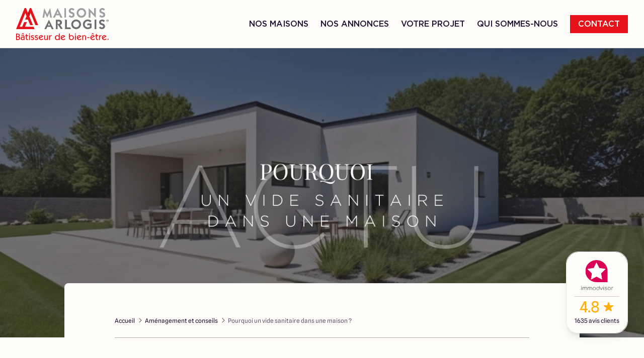

--- FILE ---
content_type: text/css
request_url: https://www.arlogis.com/build/assets/app-fcd092ad.css
body_size: 30950
content:
@charset "UTF-8";.tns-outer{padding:0!important}.tns-outer [hidden]{display:none!important}.tns-outer [aria-controls],.tns-outer [data-action]{cursor:pointer}.tns-slider{transition:all 0s}.tns-slider>.tns-item{box-sizing:border-box}.tns-horizontal.tns-subpixel{white-space:nowrap}.tns-horizontal.tns-subpixel>.tns-item{display:inline-block;vertical-align:top;white-space:normal}.tns-horizontal.tns-no-subpixel:after{content:"";display:table;clear:both}.tns-horizontal.tns-no-subpixel>.tns-item{float:left}.tns-horizontal.tns-carousel.tns-no-subpixel>.tns-item{margin-right:-100%}.tns-no-calc{position:relative;left:0}.tns-gallery{position:relative;left:0;min-height:1px}.tns-gallery>.tns-item{position:absolute;left:-100%;transition:transform 0s,opacity 0s}.tns-gallery>.tns-slide-active{position:relative;left:auto!important}.tns-gallery>.tns-moving{transition:all .25s}.tns-autowidth{display:inline-block}.tns-lazy-img{transition:opacity .6s;opacity:.6}.tns-lazy-img.tns-complete{opacity:1}.tns-ah{transition:height 0s}.tns-ovh{overflow:hidden}.tns-visually-hidden{position:absolute;left:-10000em}.tns-transparent{opacity:0;visibility:hidden}.tns-fadeIn{opacity:1;filter:alpha(opacity=100);z-index:0}.tns-normal,.tns-fadeOut{opacity:0;filter:alpha(opacity=0);z-index:-1}.tns-vpfix{white-space:nowrap}.tns-vpfix>div,.tns-vpfix>li{display:inline-block}.tns-t-subp2{margin:0 auto;width:310px;position:relative;height:10px;overflow:hidden}.tns-t-ct{width:2333.3333333%;width:calc(100% * 70 / 3);position:absolute;right:0}.tns-t-ct:after{content:"";display:table;clear:both}.tns-t-ct>div{width:1.4285714%;width:calc(100% / 70);height:10px;float:left}/*!
 * animate.css - https://animate.style/
 * Version - 4.1.1
 * Licensed under the MIT license - http://opensource.org/licenses/MIT
 *
 * Copyright (c) 2020 Animate.css
 */:root{--animate-duration: 1s;--animate-delay: 1s;--animate-repeat: 1}.animate__animated{animation-duration:1s;animation-duration:var(--animate-duration);animation-fill-mode:both}.animate__animated.animate__infinite{animation-iteration-count:infinite}.animate__animated.animate__repeat-1{animation-iteration-count:1;animation-iteration-count:var(--animate-repeat)}.animate__animated.animate__repeat-2{animation-iteration-count:2;animation-iteration-count:calc(var(--animate-repeat) * 2)}.animate__animated.animate__repeat-3{animation-iteration-count:3;animation-iteration-count:calc(var(--animate-repeat) * 3)}.animate__animated.animate__delay-1s{animation-delay:1s;animation-delay:var(--animate-delay)}.animate__animated.animate__delay-2s{animation-delay:2s;animation-delay:calc(var(--animate-delay) * 2)}.animate__animated.animate__delay-3s{animation-delay:3s;animation-delay:calc(var(--animate-delay) * 3)}.animate__animated.animate__delay-4s{animation-delay:4s;animation-delay:calc(var(--animate-delay) * 4)}.animate__animated.animate__delay-5s{animation-delay:5s;animation-delay:calc(var(--animate-delay) * 5)}.animate__animated.animate__faster{animation-duration:.5s;animation-duration:calc(var(--animate-duration) / 2)}.animate__animated.animate__fast{animation-duration:.8s;animation-duration:calc(var(--animate-duration) * .8)}.animate__animated.animate__slow{animation-duration:2s;animation-duration:calc(var(--animate-duration) * 2)}.animate__animated.animate__slower{animation-duration:3s;animation-duration:calc(var(--animate-duration) * 3)}@media print,(prefers-reduced-motion: reduce){.animate__animated{animation-duration:1ms!important;transition-duration:1ms!important;animation-iteration-count:1!important}.animate__animated[class*=Out]{opacity:0}}@keyframes bounce{0%,20%,53%,to{animation-timing-function:cubic-bezier(.215,.61,.355,1);transform:translateZ(0)}40%,43%{animation-timing-function:cubic-bezier(.755,.05,.855,.06);transform:translate3d(0,-30px,0) scaleY(1.1)}70%{animation-timing-function:cubic-bezier(.755,.05,.855,.06);transform:translate3d(0,-15px,0) scaleY(1.05)}80%{transition-timing-function:cubic-bezier(.215,.61,.355,1);transform:translateZ(0) scaleY(.95)}90%{transform:translate3d(0,-4px,0) scaleY(1.02)}}.animate__bounce{animation-name:bounce;transform-origin:center bottom}@keyframes flash{0%,50%,to{opacity:1}25%,75%{opacity:0}}.animate__flash{animation-name:flash}@keyframes pulse{0%{transform:scaleZ(1)}50%{transform:scale3d(1.05,1.05,1.05)}to{transform:scaleZ(1)}}.animate__pulse{animation-name:pulse;animation-timing-function:ease-in-out}@keyframes rubberBand{0%{transform:scaleZ(1)}30%{transform:scale3d(1.25,.75,1)}40%{transform:scale3d(.75,1.25,1)}50%{transform:scale3d(1.15,.85,1)}65%{transform:scale3d(.95,1.05,1)}75%{transform:scale3d(1.05,.95,1)}to{transform:scaleZ(1)}}.animate__rubberBand{animation-name:rubberBand}@keyframes shakeX{0%,to{transform:translateZ(0)}10%,30%,50%,70%,90%{transform:translate3d(-10px,0,0)}20%,40%,60%,80%{transform:translate3d(10px,0,0)}}.animate__shakeX{animation-name:shakeX}@keyframes shakeY{0%,to{transform:translateZ(0)}10%,30%,50%,70%,90%{transform:translate3d(0,-10px,0)}20%,40%,60%,80%{transform:translate3d(0,10px,0)}}.animate__shakeY{animation-name:shakeY}@keyframes headShake{0%{transform:translate(0)}6.5%{transform:translate(-6px) rotateY(-9deg)}18.5%{transform:translate(5px) rotateY(7deg)}31.5%{transform:translate(-3px) rotateY(-5deg)}43.5%{transform:translate(2px) rotateY(3deg)}50%{transform:translate(0)}}.animate__headShake{animation-timing-function:ease-in-out;animation-name:headShake}@keyframes swing{20%{transform:rotate3d(0,0,1,15deg)}40%{transform:rotate3d(0,0,1,-10deg)}60%{transform:rotate3d(0,0,1,5deg)}80%{transform:rotate3d(0,0,1,-5deg)}to{transform:rotate3d(0,0,1,0)}}.animate__swing{transform-origin:top center;animation-name:swing}@keyframes tada{0%{transform:scaleZ(1)}10%,20%{transform:scale3d(.9,.9,.9) rotate3d(0,0,1,-3deg)}30%,50%,70%,90%{transform:scale3d(1.1,1.1,1.1) rotate3d(0,0,1,3deg)}40%,60%,80%{transform:scale3d(1.1,1.1,1.1) rotate3d(0,0,1,-3deg)}to{transform:scaleZ(1)}}.animate__tada{animation-name:tada}@keyframes wobble{0%{transform:translateZ(0)}15%{transform:translate3d(-25%,0,0) rotate3d(0,0,1,-5deg)}30%{transform:translate3d(20%,0,0) rotate3d(0,0,1,3deg)}45%{transform:translate3d(-15%,0,0) rotate3d(0,0,1,-3deg)}60%{transform:translate3d(10%,0,0) rotate3d(0,0,1,2deg)}75%{transform:translate3d(-5%,0,0) rotate3d(0,0,1,-1deg)}to{transform:translateZ(0)}}.animate__wobble{animation-name:wobble}@keyframes jello{0%,11.1%,to{transform:translateZ(0)}22.2%{transform:skew(-12.5deg) skewY(-12.5deg)}33.3%{transform:skew(6.25deg) skewY(6.25deg)}44.4%{transform:skew(-3.125deg) skewY(-3.125deg)}55.5%{transform:skew(1.5625deg) skewY(1.5625deg)}66.6%{transform:skew(-.78125deg) skewY(-.78125deg)}77.7%{transform:skew(.390625deg) skewY(.390625deg)}88.8%{transform:skew(-.1953125deg) skewY(-.1953125deg)}}.animate__jello{animation-name:jello;transform-origin:center}@keyframes heartBeat{0%{transform:scale(1)}14%{transform:scale(1.3)}28%{transform:scale(1)}42%{transform:scale(1.3)}70%{transform:scale(1)}}.animate__heartBeat{animation-name:heartBeat;animation-duration:1.3s;animation-duration:calc(var(--animate-duration) * 1.3);animation-timing-function:ease-in-out}@keyframes backInDown{0%{transform:translateY(-1200px) scale(.7);opacity:.7}80%{transform:translateY(0) scale(.7);opacity:.7}to{transform:scale(1);opacity:1}}.animate__backInDown{animation-name:backInDown}@keyframes backInLeft{0%{transform:translate(-2000px) scale(.7);opacity:.7}80%{transform:translate(0) scale(.7);opacity:.7}to{transform:scale(1);opacity:1}}.animate__backInLeft{animation-name:backInLeft}@keyframes backInRight{0%{transform:translate(2000px) scale(.7);opacity:.7}80%{transform:translate(0) scale(.7);opacity:.7}to{transform:scale(1);opacity:1}}.animate__backInRight{animation-name:backInRight}@keyframes backInUp{0%{transform:translateY(1200px) scale(.7);opacity:.7}80%{transform:translateY(0) scale(.7);opacity:.7}to{transform:scale(1);opacity:1}}.animate__backInUp{animation-name:backInUp}@keyframes backOutDown{0%{transform:scale(1);opacity:1}20%{transform:translateY(0) scale(.7);opacity:.7}to{transform:translateY(700px) scale(.7);opacity:.7}}.animate__backOutDown{animation-name:backOutDown}@keyframes backOutLeft{0%{transform:scale(1);opacity:1}20%{transform:translate(0) scale(.7);opacity:.7}to{transform:translate(-2000px) scale(.7);opacity:.7}}.animate__backOutLeft{animation-name:backOutLeft}@keyframes backOutRight{0%{transform:scale(1);opacity:1}20%{transform:translate(0) scale(.7);opacity:.7}to{transform:translate(2000px) scale(.7);opacity:.7}}.animate__backOutRight{animation-name:backOutRight}@keyframes backOutUp{0%{transform:scale(1);opacity:1}20%{transform:translateY(0) scale(.7);opacity:.7}to{transform:translateY(-700px) scale(.7);opacity:.7}}.animate__backOutUp{animation-name:backOutUp}@keyframes bounceIn{0%,20%,40%,60%,80%,to{animation-timing-function:cubic-bezier(.215,.61,.355,1)}0%{opacity:0;transform:scale3d(.3,.3,.3)}20%{transform:scale3d(1.1,1.1,1.1)}40%{transform:scale3d(.9,.9,.9)}60%{opacity:1;transform:scale3d(1.03,1.03,1.03)}80%{transform:scale3d(.97,.97,.97)}to{opacity:1;transform:scaleZ(1)}}.animate__bounceIn{animation-duration:.75s;animation-duration:calc(var(--animate-duration) * .75);animation-name:bounceIn}@keyframes bounceInDown{0%,60%,75%,90%,to{animation-timing-function:cubic-bezier(.215,.61,.355,1)}0%{opacity:0;transform:translate3d(0,-3000px,0) scaleY(3)}60%{opacity:1;transform:translate3d(0,25px,0) scaleY(.9)}75%{transform:translate3d(0,-10px,0) scaleY(.95)}90%{transform:translate3d(0,5px,0) scaleY(.985)}to{transform:translateZ(0)}}.animate__bounceInDown{animation-name:bounceInDown}@keyframes bounceInLeft{0%,60%,75%,90%,to{animation-timing-function:cubic-bezier(.215,.61,.355,1)}0%{opacity:0;transform:translate3d(-3000px,0,0) scaleX(3)}60%{opacity:1;transform:translate3d(25px,0,0) scaleX(1)}75%{transform:translate3d(-10px,0,0) scaleX(.98)}90%{transform:translate3d(5px,0,0) scaleX(.995)}to{transform:translateZ(0)}}.animate__bounceInLeft{animation-name:bounceInLeft}@keyframes bounceInRight{0%,60%,75%,90%,to{animation-timing-function:cubic-bezier(.215,.61,.355,1)}0%{opacity:0;transform:translate3d(3000px,0,0) scaleX(3)}60%{opacity:1;transform:translate3d(-25px,0,0) scaleX(1)}75%{transform:translate3d(10px,0,0) scaleX(.98)}90%{transform:translate3d(-5px,0,0) scaleX(.995)}to{transform:translateZ(0)}}.animate__bounceInRight{animation-name:bounceInRight}@keyframes bounceInUp{0%,60%,75%,90%,to{animation-timing-function:cubic-bezier(.215,.61,.355,1)}0%{opacity:0;transform:translate3d(0,3000px,0) scaleY(5)}60%{opacity:1;transform:translate3d(0,-20px,0) scaleY(.9)}75%{transform:translate3d(0,10px,0) scaleY(.95)}90%{transform:translate3d(0,-5px,0) scaleY(.985)}to{transform:translateZ(0)}}.animate__bounceInUp{animation-name:bounceInUp}@keyframes bounceOut{20%{transform:scale3d(.9,.9,.9)}50%,55%{opacity:1;transform:scale3d(1.1,1.1,1.1)}to{opacity:0;transform:scale3d(.3,.3,.3)}}.animate__bounceOut{animation-duration:.75s;animation-duration:calc(var(--animate-duration) * .75);animation-name:bounceOut}@keyframes bounceOutDown{20%{transform:translate3d(0,10px,0) scaleY(.985)}40%,45%{opacity:1;transform:translate3d(0,-20px,0) scaleY(.9)}to{opacity:0;transform:translate3d(0,2000px,0) scaleY(3)}}.animate__bounceOutDown{animation-name:bounceOutDown}@keyframes bounceOutLeft{20%{opacity:1;transform:translate3d(20px,0,0) scaleX(.9)}to{opacity:0;transform:translate3d(-2000px,0,0) scaleX(2)}}.animate__bounceOutLeft{animation-name:bounceOutLeft}@keyframes bounceOutRight{20%{opacity:1;transform:translate3d(-20px,0,0) scaleX(.9)}to{opacity:0;transform:translate3d(2000px,0,0) scaleX(2)}}.animate__bounceOutRight{animation-name:bounceOutRight}@keyframes bounceOutUp{20%{transform:translate3d(0,-10px,0) scaleY(.985)}40%,45%{opacity:1;transform:translate3d(0,20px,0) scaleY(.9)}to{opacity:0;transform:translate3d(0,-2000px,0) scaleY(3)}}.animate__bounceOutUp{animation-name:bounceOutUp}@keyframes fadeIn{0%{opacity:0}to{opacity:1}}.animate__fadeIn{animation-name:fadeIn}@keyframes fadeInDown{0%{opacity:0;transform:translate3d(0,-100%,0)}to{opacity:1;transform:translateZ(0)}}.animate__fadeInDown{animation-name:fadeInDown}@keyframes fadeInDownBig{0%{opacity:0;transform:translate3d(0,-2000px,0)}to{opacity:1;transform:translateZ(0)}}.animate__fadeInDownBig{animation-name:fadeInDownBig}@keyframes fadeInLeft{0%{opacity:0;transform:translate3d(-100%,0,0)}to{opacity:1;transform:translateZ(0)}}.animate__fadeInLeft{animation-name:fadeInLeft}@keyframes fadeInLeftBig{0%{opacity:0;transform:translate3d(-2000px,0,0)}to{opacity:1;transform:translateZ(0)}}.animate__fadeInLeftBig{animation-name:fadeInLeftBig}@keyframes fadeInRight{0%{opacity:0;transform:translate3d(100%,0,0)}to{opacity:1;transform:translateZ(0)}}.animate__fadeInRight{animation-name:fadeInRight}@keyframes fadeInRightBig{0%{opacity:0;transform:translate3d(2000px,0,0)}to{opacity:1;transform:translateZ(0)}}.animate__fadeInRightBig{animation-name:fadeInRightBig}@keyframes fadeInUp{0%{opacity:0;transform:translate3d(0,100%,0)}to{opacity:1;transform:translateZ(0)}}.animate__fadeInUp{animation-name:fadeInUp}@keyframes fadeInUpBig{0%{opacity:0;transform:translate3d(0,2000px,0)}to{opacity:1;transform:translateZ(0)}}.animate__fadeInUpBig{animation-name:fadeInUpBig}@keyframes fadeInTopLeft{0%{opacity:0;transform:translate3d(-100%,-100%,0)}to{opacity:1;transform:translateZ(0)}}.animate__fadeInTopLeft{animation-name:fadeInTopLeft}@keyframes fadeInTopRight{0%{opacity:0;transform:translate3d(100%,-100%,0)}to{opacity:1;transform:translateZ(0)}}.animate__fadeInTopRight{animation-name:fadeInTopRight}@keyframes fadeInBottomLeft{0%{opacity:0;transform:translate3d(-100%,100%,0)}to{opacity:1;transform:translateZ(0)}}.animate__fadeInBottomLeft{animation-name:fadeInBottomLeft}@keyframes fadeInBottomRight{0%{opacity:0;transform:translate3d(100%,100%,0)}to{opacity:1;transform:translateZ(0)}}.animate__fadeInBottomRight{animation-name:fadeInBottomRight}@keyframes fadeOut{0%{opacity:1}to{opacity:0}}.animate__fadeOut{animation-name:fadeOut}@keyframes fadeOutDown{0%{opacity:1}to{opacity:0;transform:translate3d(0,100%,0)}}.animate__fadeOutDown{animation-name:fadeOutDown}@keyframes fadeOutDownBig{0%{opacity:1}to{opacity:0;transform:translate3d(0,2000px,0)}}.animate__fadeOutDownBig{animation-name:fadeOutDownBig}@keyframes fadeOutLeft{0%{opacity:1}to{opacity:0;transform:translate3d(-100%,0,0)}}.animate__fadeOutLeft{animation-name:fadeOutLeft}@keyframes fadeOutLeftBig{0%{opacity:1}to{opacity:0;transform:translate3d(-2000px,0,0)}}.animate__fadeOutLeftBig{animation-name:fadeOutLeftBig}@keyframes fadeOutRight{0%{opacity:1}to{opacity:0;transform:translate3d(100%,0,0)}}.animate__fadeOutRight{animation-name:fadeOutRight}@keyframes fadeOutRightBig{0%{opacity:1}to{opacity:0;transform:translate3d(2000px,0,0)}}.animate__fadeOutRightBig{animation-name:fadeOutRightBig}@keyframes fadeOutUp{0%{opacity:1}to{opacity:0;transform:translate3d(0,-100%,0)}}.animate__fadeOutUp{animation-name:fadeOutUp}@keyframes fadeOutUpBig{0%{opacity:1}to{opacity:0;transform:translate3d(0,-2000px,0)}}.animate__fadeOutUpBig{animation-name:fadeOutUpBig}@keyframes fadeOutTopLeft{0%{opacity:1;transform:translateZ(0)}to{opacity:0;transform:translate3d(-100%,-100%,0)}}.animate__fadeOutTopLeft{animation-name:fadeOutTopLeft}@keyframes fadeOutTopRight{0%{opacity:1;transform:translateZ(0)}to{opacity:0;transform:translate3d(100%,-100%,0)}}.animate__fadeOutTopRight{animation-name:fadeOutTopRight}@keyframes fadeOutBottomRight{0%{opacity:1;transform:translateZ(0)}to{opacity:0;transform:translate3d(100%,100%,0)}}.animate__fadeOutBottomRight{animation-name:fadeOutBottomRight}@keyframes fadeOutBottomLeft{0%{opacity:1;transform:translateZ(0)}to{opacity:0;transform:translate3d(-100%,100%,0)}}.animate__fadeOutBottomLeft{animation-name:fadeOutBottomLeft}@keyframes flip{0%{transform:perspective(400px) scaleZ(1) translateZ(0) rotateY(-360deg);animation-timing-function:ease-out}40%{transform:perspective(400px) scaleZ(1) translateZ(150px) rotateY(-190deg);animation-timing-function:ease-out}50%{transform:perspective(400px) scaleZ(1) translateZ(150px) rotateY(-170deg);animation-timing-function:ease-in}80%{transform:perspective(400px) scale3d(.95,.95,.95) translateZ(0) rotateY(0);animation-timing-function:ease-in}to{transform:perspective(400px) scaleZ(1) translateZ(0) rotateY(0);animation-timing-function:ease-in}}.animate__animated.animate__flip{backface-visibility:visible;animation-name:flip}@keyframes flipInX{0%{transform:perspective(400px) rotateX(90deg);animation-timing-function:ease-in;opacity:0}40%{transform:perspective(400px) rotateX(-20deg);animation-timing-function:ease-in}60%{transform:perspective(400px) rotateX(10deg);opacity:1}80%{transform:perspective(400px) rotateX(-5deg)}to{transform:perspective(400px)}}.animate__flipInX{backface-visibility:visible!important;animation-name:flipInX}@keyframes flipInY{0%{transform:perspective(400px) rotateY(90deg);animation-timing-function:ease-in;opacity:0}40%{transform:perspective(400px) rotateY(-20deg);animation-timing-function:ease-in}60%{transform:perspective(400px) rotateY(10deg);opacity:1}80%{transform:perspective(400px) rotateY(-5deg)}to{transform:perspective(400px)}}.animate__flipInY{backface-visibility:visible!important;animation-name:flipInY}@keyframes flipOutX{0%{transform:perspective(400px)}30%{transform:perspective(400px) rotateX(-20deg);opacity:1}to{transform:perspective(400px) rotateX(90deg);opacity:0}}.animate__flipOutX{animation-duration:.75s;animation-duration:calc(var(--animate-duration) * .75);animation-name:flipOutX;backface-visibility:visible!important}@keyframes flipOutY{0%{transform:perspective(400px)}30%{transform:perspective(400px) rotateY(-15deg);opacity:1}to{transform:perspective(400px) rotateY(90deg);opacity:0}}.animate__flipOutY{animation-duration:.75s;animation-duration:calc(var(--animate-duration) * .75);backface-visibility:visible!important;animation-name:flipOutY}@keyframes lightSpeedInRight{0%{transform:translate3d(100%,0,0) skew(-30deg);opacity:0}60%{transform:skew(20deg);opacity:1}80%{transform:skew(-5deg)}to{transform:translateZ(0)}}.animate__lightSpeedInRight{animation-name:lightSpeedInRight;animation-timing-function:ease-out}@keyframes lightSpeedInLeft{0%{transform:translate3d(-100%,0,0) skew(30deg);opacity:0}60%{transform:skew(-20deg);opacity:1}80%{transform:skew(5deg)}to{transform:translateZ(0)}}.animate__lightSpeedInLeft{animation-name:lightSpeedInLeft;animation-timing-function:ease-out}@keyframes lightSpeedOutRight{0%{opacity:1}to{transform:translate3d(100%,0,0) skew(30deg);opacity:0}}.animate__lightSpeedOutRight{animation-name:lightSpeedOutRight;animation-timing-function:ease-in}@keyframes lightSpeedOutLeft{0%{opacity:1}to{transform:translate3d(-100%,0,0) skew(-30deg);opacity:0}}.animate__lightSpeedOutLeft{animation-name:lightSpeedOutLeft;animation-timing-function:ease-in}@keyframes rotateIn{0%{transform:rotate3d(0,0,1,-200deg);opacity:0}to{transform:translateZ(0);opacity:1}}.animate__rotateIn{animation-name:rotateIn;transform-origin:center}@keyframes rotateInDownLeft{0%{transform:rotate3d(0,0,1,-45deg);opacity:0}to{transform:translateZ(0);opacity:1}}.animate__rotateInDownLeft{animation-name:rotateInDownLeft;transform-origin:left bottom}@keyframes rotateInDownRight{0%{transform:rotate3d(0,0,1,45deg);opacity:0}to{transform:translateZ(0);opacity:1}}.animate__rotateInDownRight{animation-name:rotateInDownRight;transform-origin:right bottom}@keyframes rotateInUpLeft{0%{transform:rotate3d(0,0,1,45deg);opacity:0}to{transform:translateZ(0);opacity:1}}.animate__rotateInUpLeft{animation-name:rotateInUpLeft;transform-origin:left bottom}@keyframes rotateInUpRight{0%{transform:rotate3d(0,0,1,-90deg);opacity:0}to{transform:translateZ(0);opacity:1}}.animate__rotateInUpRight{animation-name:rotateInUpRight;transform-origin:right bottom}@keyframes rotateOut{0%{opacity:1}to{transform:rotate3d(0,0,1,200deg);opacity:0}}.animate__rotateOut{animation-name:rotateOut;transform-origin:center}@keyframes rotateOutDownLeft{0%{opacity:1}to{transform:rotate3d(0,0,1,45deg);opacity:0}}.animate__rotateOutDownLeft{animation-name:rotateOutDownLeft;transform-origin:left bottom}@keyframes rotateOutDownRight{0%{opacity:1}to{transform:rotate3d(0,0,1,-45deg);opacity:0}}.animate__rotateOutDownRight{animation-name:rotateOutDownRight;transform-origin:right bottom}@keyframes rotateOutUpLeft{0%{opacity:1}to{transform:rotate3d(0,0,1,-45deg);opacity:0}}.animate__rotateOutUpLeft{animation-name:rotateOutUpLeft;transform-origin:left bottom}@keyframes rotateOutUpRight{0%{opacity:1}to{transform:rotate3d(0,0,1,90deg);opacity:0}}.animate__rotateOutUpRight{animation-name:rotateOutUpRight;transform-origin:right bottom}@keyframes hinge{0%{animation-timing-function:ease-in-out}20%,60%{transform:rotate3d(0,0,1,80deg);animation-timing-function:ease-in-out}40%,80%{transform:rotate3d(0,0,1,60deg);animation-timing-function:ease-in-out;opacity:1}to{transform:translate3d(0,700px,0);opacity:0}}.animate__hinge{animation-duration:2s;animation-duration:calc(var(--animate-duration) * 2);animation-name:hinge;transform-origin:top left}@keyframes jackInTheBox{0%{opacity:0;transform:scale(.1) rotate(30deg);transform-origin:center bottom}50%{transform:rotate(-10deg)}70%{transform:rotate(3deg)}to{opacity:1;transform:scale(1)}}.animate__jackInTheBox{animation-name:jackInTheBox}@keyframes rollIn{0%{opacity:0;transform:translate3d(-100%,0,0) rotate3d(0,0,1,-120deg)}to{opacity:1;transform:translateZ(0)}}.animate__rollIn{animation-name:rollIn}@keyframes rollOut{0%{opacity:1}to{opacity:0;transform:translate3d(100%,0,0) rotate3d(0,0,1,120deg)}}.animate__rollOut{animation-name:rollOut}@keyframes zoomIn{0%{opacity:0;transform:scale3d(.3,.3,.3)}50%{opacity:1}}.animate__zoomIn{animation-name:zoomIn}@keyframes zoomInDown{0%{opacity:0;transform:scale3d(.1,.1,.1) translate3d(0,-1000px,0);animation-timing-function:cubic-bezier(.55,.055,.675,.19)}60%{opacity:1;transform:scale3d(.475,.475,.475) translate3d(0,60px,0);animation-timing-function:cubic-bezier(.175,.885,.32,1)}}.animate__zoomInDown{animation-name:zoomInDown}@keyframes zoomInLeft{0%{opacity:0;transform:scale3d(.1,.1,.1) translate3d(-1000px,0,0);animation-timing-function:cubic-bezier(.55,.055,.675,.19)}60%{opacity:1;transform:scale3d(.475,.475,.475) translate3d(10px,0,0);animation-timing-function:cubic-bezier(.175,.885,.32,1)}}.animate__zoomInLeft{animation-name:zoomInLeft}@keyframes zoomInRight{0%{opacity:0;transform:scale3d(.1,.1,.1) translate3d(1000px,0,0);animation-timing-function:cubic-bezier(.55,.055,.675,.19)}60%{opacity:1;transform:scale3d(.475,.475,.475) translate3d(-10px,0,0);animation-timing-function:cubic-bezier(.175,.885,.32,1)}}.animate__zoomInRight{animation-name:zoomInRight}@keyframes zoomInUp{0%{opacity:0;transform:scale3d(.1,.1,.1) translate3d(0,1000px,0);animation-timing-function:cubic-bezier(.55,.055,.675,.19)}60%{opacity:1;transform:scale3d(.475,.475,.475) translate3d(0,-60px,0);animation-timing-function:cubic-bezier(.175,.885,.32,1)}}.animate__zoomInUp{animation-name:zoomInUp}@keyframes zoomOut{0%{opacity:1}50%{opacity:0;transform:scale3d(.3,.3,.3)}to{opacity:0}}.animate__zoomOut{animation-name:zoomOut}@keyframes zoomOutDown{40%{opacity:1;transform:scale3d(.475,.475,.475) translate3d(0,-60px,0);animation-timing-function:cubic-bezier(.55,.055,.675,.19)}to{opacity:0;transform:scale3d(.1,.1,.1) translate3d(0,2000px,0);animation-timing-function:cubic-bezier(.175,.885,.32,1)}}.animate__zoomOutDown{animation-name:zoomOutDown;transform-origin:center bottom}@keyframes zoomOutLeft{40%{opacity:1;transform:scale3d(.475,.475,.475) translate3d(42px,0,0)}to{opacity:0;transform:scale(.1) translate3d(-2000px,0,0)}}.animate__zoomOutLeft{animation-name:zoomOutLeft;transform-origin:left center}@keyframes zoomOutRight{40%{opacity:1;transform:scale3d(.475,.475,.475) translate3d(-42px,0,0)}to{opacity:0;transform:scale(.1) translate3d(2000px,0,0)}}.animate__zoomOutRight{animation-name:zoomOutRight;transform-origin:right center}@keyframes zoomOutUp{40%{opacity:1;transform:scale3d(.475,.475,.475) translate3d(0,60px,0);animation-timing-function:cubic-bezier(.55,.055,.675,.19)}to{opacity:0;transform:scale3d(.1,.1,.1) translate3d(0,-2000px,0);animation-timing-function:cubic-bezier(.175,.885,.32,1)}}.animate__zoomOutUp{animation-name:zoomOutUp;transform-origin:center bottom}@keyframes slideInDown{0%{transform:translate3d(0,-100%,0);visibility:visible}to{transform:translateZ(0)}}.animate__slideInDown{animation-name:slideInDown}@keyframes slideInLeft{0%{transform:translate3d(-100%,0,0);visibility:visible}to{transform:translateZ(0)}}.animate__slideInLeft{animation-name:slideInLeft}@keyframes slideInRight{0%{transform:translate3d(100%,0,0);visibility:visible}to{transform:translateZ(0)}}.animate__slideInRight{animation-name:slideInRight}@keyframes slideInUp{0%{transform:translate3d(0,100%,0);visibility:visible}to{transform:translateZ(0)}}.animate__slideInUp{animation-name:slideInUp}@keyframes slideOutDown{0%{transform:translateZ(0)}to{visibility:hidden;transform:translate3d(0,100%,0)}}.animate__slideOutDown{animation-name:slideOutDown}@keyframes slideOutLeft{0%{transform:translateZ(0)}to{visibility:hidden;transform:translate3d(-100%,0,0)}}.animate__slideOutLeft{animation-name:slideOutLeft}@keyframes slideOutRight{0%{transform:translateZ(0)}to{visibility:hidden;transform:translate3d(100%,0,0)}}.animate__slideOutRight{animation-name:slideOutRight}@keyframes slideOutUp{0%{transform:translateZ(0)}to{visibility:hidden;transform:translate3d(0,-100%,0)}}.animate__slideOutUp{animation-name:slideOutUp}.rc-slider{position:relative;height:14px;padding:5px 0;width:100%;border-radius:6px;touch-action:none;box-sizing:border-box;-webkit-tap-highlight-color:rgba(0,0,0,0)}.rc-slider *{box-sizing:border-box;-webkit-tap-highlight-color:rgba(0,0,0,0)}.rc-slider-rail{position:absolute;width:100%;background-color:#e9e9e9;height:4px;border-radius:6px}.rc-slider-track{position:absolute;left:0;height:4px;border-radius:6px;background-color:#abe2fb}.rc-slider-handle{position:absolute;width:14px;height:14px;cursor:pointer;cursor:-webkit-grab;margin-top:-5px;cursor:grab;border-radius:50%;border:solid 2px #96dbfa;background-color:#fff;touch-action:pan-x}.rc-slider-handle-dragging.rc-slider-handle-dragging.rc-slider-handle-dragging{border-color:#57c5f7;box-shadow:0 0 0 5px #96dbfa}.rc-slider-handle:focus{outline:none}.rc-slider-handle-click-focused:focus{border-color:#96dbfa;box-shadow:unset}.rc-slider-handle:hover{border-color:#57c5f7}.rc-slider-handle:active{border-color:#57c5f7;box-shadow:0 0 5px #57c5f7;cursor:grabbing}.rc-slider-mark{position:absolute;top:18px;left:0;width:100%;font-size:12px}.rc-slider-mark-text{position:absolute;display:inline-block;vertical-align:middle;text-align:center;cursor:pointer;color:#999}.rc-slider-mark-text-active{color:#666}.rc-slider-step{position:absolute;width:100%;height:4px;background:transparent}.rc-slider-dot{position:absolute;bottom:-2px;margin-left:-4px;width:8px;height:8px;border:2px solid #e9e9e9;background-color:#fff;cursor:pointer;border-radius:50%;vertical-align:middle}.rc-slider-dot-active{border-color:#96dbfa}.rc-slider-dot-reverse{margin-right:-4px}.rc-slider-disabled{background-color:#e9e9e9}.rc-slider-disabled .rc-slider-track{background-color:#ccc}.rc-slider-disabled .rc-slider-handle,.rc-slider-disabled .rc-slider-dot{border-color:#ccc;box-shadow:none;background-color:#fff;cursor:not-allowed}.rc-slider-disabled .rc-slider-mark-text,.rc-slider-disabled .rc-slider-dot{cursor:not-allowed!important}.rc-slider-vertical{width:14px;height:100%;padding:0 5px}.rc-slider-vertical .rc-slider-rail{height:100%;width:4px}.rc-slider-vertical .rc-slider-track{left:5px;bottom:0;width:4px}.rc-slider-vertical .rc-slider-handle{margin-left:-5px;touch-action:pan-y}.rc-slider-vertical .rc-slider-mark{top:0;left:18px;height:100%}.rc-slider-vertical .rc-slider-step{height:100%;width:4px}.rc-slider-vertical .rc-slider-dot{left:2px;margin-bottom:-4px}.rc-slider-vertical .rc-slider-dot:first-child{margin-bottom:-4px}.rc-slider-vertical .rc-slider-dot:last-child{margin-bottom:-4px}.rc-slider-tooltip-zoom-down-enter,.rc-slider-tooltip-zoom-down-appear,.rc-slider-tooltip-zoom-down-leave{animation-duration:.3s;animation-fill-mode:both;display:block!important;animation-play-state:paused}.rc-slider-tooltip-zoom-down-enter.rc-slider-tooltip-zoom-down-enter-active,.rc-slider-tooltip-zoom-down-appear.rc-slider-tooltip-zoom-down-appear-active{animation-name:rcSliderTooltipZoomDownIn;animation-play-state:running}.rc-slider-tooltip-zoom-down-leave.rc-slider-tooltip-zoom-down-leave-active{animation-name:rcSliderTooltipZoomDownOut;animation-play-state:running}.rc-slider-tooltip-zoom-down-enter,.rc-slider-tooltip-zoom-down-appear{transform:scale(0);animation-timing-function:cubic-bezier(.23,1,.32,1)}.rc-slider-tooltip-zoom-down-leave{animation-timing-function:cubic-bezier(.755,.05,.855,.06)}@keyframes rcSliderTooltipZoomDownIn{0%{opacity:0;transform-origin:50% 100%;transform:scale(0)}to{transform-origin:50% 100%;transform:scale(1)}}@keyframes rcSliderTooltipZoomDownOut{0%{transform-origin:50% 100%;transform:scale(1)}to{opacity:0;transform-origin:50% 100%;transform:scale(0)}}.rc-slider-tooltip{position:absolute;left:-9999px;top:-9999px;visibility:visible;box-sizing:border-box;-webkit-tap-highlight-color:rgba(0,0,0,0)}.rc-slider-tooltip *{box-sizing:border-box;-webkit-tap-highlight-color:rgba(0,0,0,0)}.rc-slider-tooltip-hidden{display:none}.rc-slider-tooltip-placement-top{padding:4px 0 8px}.rc-slider-tooltip-inner{padding:6px 2px;min-width:24px;height:24px;font-size:12px;line-height:1;color:#fff;text-align:center;text-decoration:none;background-color:#6c6c6c;border-radius:6px;box-shadow:0 0 4px #d9d9d9}.rc-slider-tooltip-arrow{position:absolute;width:0;height:0;border-color:transparent;border-style:solid}.rc-slider-tooltip-placement-top .rc-slider-tooltip-arrow{bottom:4px;left:50%;margin-left:-4px;border-width:4px 4px 0;border-top-color:#6c6c6c}.slick-slider{position:relative;display:block;box-sizing:border-box;-webkit-touch-callout:none;-webkit-user-select:none;-moz-user-select:none;user-select:none;touch-action:pan-y;-webkit-tap-highlight-color:transparent}.slick-list{position:relative;overflow:hidden;display:block;margin:0;padding:0}.slick-list:focus{outline:none}.slick-list.dragging{cursor:pointer;cursor:hand}.slick-slider .slick-track,.slick-slider .slick-list{transform:translateZ(0)}.slick-track{position:relative;left:0;top:0;display:block;margin-left:auto;margin-right:auto}.slick-track:before,.slick-track:after{content:"";display:table}.slick-track:after{clear:both}.slick-loading .slick-track{visibility:hidden}.slick-slide{float:left;height:100%;min-height:1px;display:none}[dir=rtl] .slick-slide{float:right}.slick-slide img{display:block}.slick-slide.slick-loading img{display:none}.slick-slide.dragging img{pointer-events:none}.slick-initialized .slick-slide{display:block}.slick-loading .slick-slide{visibility:hidden}.slick-vertical .slick-slide{display:block;height:auto;border:1px solid transparent}.slick-arrow.slick-hidden{display:none}.slick-loading .slick-list{background:#fff url("$slick-loader-path + $url") center center no-repeat}@font-face{font-family:slick;src:url("$slick-font-path + $url");src:url("$slick-font-path + $url") format("embedded-opentype"),url("$slick-font-path + $url") format("woff"),url("$slick-font-path + $url") format("truetype"),url("$slick-font-path + $url") format("svg");font-weight:400;font-style:normal}.slick-prev,.slick-next{position:absolute;display:block;height:20px;width:20px;line-height:0px;font-size:0px;cursor:pointer;background:transparent;color:transparent;top:50%;transform:translateY(-50%);padding:0;border:none;outline:none}.slick-prev:hover,.slick-prev:focus,.slick-next:hover,.slick-next:focus{outline:none;background:transparent;color:transparent}.slick-prev:hover:before,.slick-prev:focus:before,.slick-next:hover:before,.slick-next:focus:before{opacity:1}.slick-prev.slick-disabled:before,.slick-next.slick-disabled:before{opacity:.25}.slick-prev:before,.slick-next:before{font-family:slick;font-size:20px;line-height:1;color:#fff;opacity:.75;-webkit-font-smoothing:antialiased;-moz-osx-font-smoothing:grayscale}.slick-prev{left:-25px}[dir=rtl] .slick-prev{left:auto;right:-25px}.slick-prev:before{content:"←"}[dir=rtl] .slick-prev:before{content:"→"}.slick-next{right:-25px}[dir=rtl] .slick-next{left:-25px;right:auto}.slick-next:before{content:"→"}[dir=rtl] .slick-next:before{content:"←"}.slick-dotted.slick-slider{margin-bottom:30px}.slick-dots{position:absolute;bottom:-25px;list-style:none;display:block;text-align:center;padding:0;margin:0;width:100%}.slick-dots li{position:relative;display:inline-block;height:20px;width:20px;margin:0 5px;padding:0;cursor:pointer}.slick-dots li button{border:0;background:transparent;display:block;height:20px;width:20px;outline:none;line-height:0px;font-size:0px;color:transparent;padding:5px;cursor:pointer}.slick-dots li button:hover,.slick-dots li button:focus{outline:none}.slick-dots li button:hover:before,.slick-dots li button:focus:before{opacity:1}.slick-dots li button:before{position:absolute;top:0;left:0;content:"•";width:20px;height:20px;font-family:slick;font-size:6px;line-height:20px;text-align:center;color:#000;opacity:.25;-webkit-font-smoothing:antialiased;-moz-osx-font-smoothing:grayscale}.slick-dots li.slick-active button:before{color:#000;opacity:.75}/*! tailwindcss v3.4.3 | MIT License | https://tailwindcss.com
 */*,:before,:after{box-sizing:border-box;border-width:0;border-style:solid;border-color:#e5e7eb}:before,:after{--tw-content: ""}html,:host{line-height:1.5;-webkit-text-size-adjust:100%;-moz-tab-size:4;-o-tab-size:4;tab-size:4;font-family:ui-sans-serif,system-ui,sans-serif,"Apple Color Emoji","Segoe UI Emoji",Segoe UI Symbol,"Noto Color Emoji";font-feature-settings:normal;font-variation-settings:normal;-webkit-tap-highlight-color:transparent}body{margin:0;line-height:inherit}hr{height:0;color:inherit;border-top-width:1px}abbr:where([title]){-webkit-text-decoration:underline dotted;text-decoration:underline dotted}h1,h2,h3,h4,h5,h6{font-size:inherit;font-weight:inherit}a{color:inherit;text-decoration:inherit}b,strong{font-weight:bolder}code,kbd,samp,pre{font-family:ui-monospace,SFMono-Regular,Menlo,Monaco,Consolas,Liberation Mono,Courier New,monospace;font-feature-settings:normal;font-variation-settings:normal;font-size:1em}small{font-size:80%}sub,sup{font-size:75%;line-height:0;position:relative;vertical-align:baseline}sub{bottom:-.25em}sup{top:-.5em}table{text-indent:0;border-color:inherit;border-collapse:collapse}button,input,optgroup,select,textarea{font-family:inherit;font-feature-settings:inherit;font-variation-settings:inherit;font-size:100%;font-weight:inherit;line-height:inherit;letter-spacing:inherit;color:inherit;margin:0;padding:0}button,select{text-transform:none}button,input:where([type=button]),input:where([type=reset]),input:where([type=submit]){-webkit-appearance:button;background-color:transparent;background-image:none}:-moz-focusring{outline:auto}:-moz-ui-invalid{box-shadow:none}progress{vertical-align:baseline}::-webkit-inner-spin-button,::-webkit-outer-spin-button{height:auto}[type=search]{-webkit-appearance:textfield;outline-offset:-2px}::-webkit-search-decoration{-webkit-appearance:none}::-webkit-file-upload-button{-webkit-appearance:button;font:inherit}summary{display:list-item}blockquote,dl,dd,h1,h2,h3,h4,h5,h6,hr,figure,p,pre{margin:0}fieldset{margin:0;padding:0}legend{padding:0}ol,ul,menu{list-style:none;margin:0;padding:0}dialog{padding:0}textarea{resize:vertical}input::-moz-placeholder,textarea::-moz-placeholder{opacity:1;color:#9ca3af}input::placeholder,textarea::placeholder{opacity:1;color:#9ca3af}button,[role=button]{cursor:pointer}:disabled{cursor:default}img,svg,video,canvas,audio,iframe,embed,object{display:block;vertical-align:middle}img,video{max-width:100%;height:auto}[hidden]{display:none}body{font-family:SplineSans;font-size:1rem;line-height:1.25rem;overflow-x:hidden;--tw-bg-opacity:1;background-color:rgb(255 253 250 / var(--tw-bg-opacity));--tw-text-opacity:1;color:rgb(30 16 51 / var(--tw-text-opacity))}body.modal-opened{height:100%;overflow:hidden}html.menu-opened{overflow:hidden}html.menu-opened #news-banner{display:none}h1,h2,h3,h4,h5,h6,p{margin:0}ol,ul{margin:0;list-style-type:none;padding:0}blockquote,q{quotes:none}blockquote:before,blockquote:after,q:before,q:after{content:""}hr{--tw-border-opacity:1;border-color:rgb(231 19 26 / var(--tw-border-opacity))}html,*{-webkit-font-smoothing:antialiased;-moz-osx-font-smoothing:grayscale}table{border-collapse:collapse}a,a:active,a:hover,a:focus{text-decoration-line:none}label{margin-bottom:0}#site-container{position:relative;z-index:10;transition-property:all;transition-timing-function:cubic-bezier(.4,0,.2,1);transition-duration:.3s}@media (min-width: 1024px){html.menu-opened{overflow:auto}}*,:before,:after{--tw-border-spacing-x:0;--tw-border-spacing-y:0;--tw-translate-x:0;--tw-translate-y:0;--tw-rotate:0;--tw-skew-x:0;--tw-skew-y:0;--tw-scale-x:1;--tw-scale-y:1;--tw-pan-x: ;--tw-pan-y: ;--tw-pinch-zoom: ;--tw-scroll-snap-strictness:proximity;--tw-gradient-from-position: ;--tw-gradient-via-position: ;--tw-gradient-to-position: ;--tw-ordinal: ;--tw-slashed-zero: ;--tw-numeric-figure: ;--tw-numeric-spacing: ;--tw-numeric-fraction: ;--tw-ring-inset: ;--tw-ring-offset-width:0px;--tw-ring-offset-color:#fff;--tw-ring-color:rgb(59 130 246 / .5);--tw-ring-offset-shadow:0 0 #0000;--tw-ring-shadow:0 0 #0000;--tw-shadow:0 0 #0000;--tw-shadow-colored:0 0 #0000;--tw-blur: ;--tw-brightness: ;--tw-contrast: ;--tw-grayscale: ;--tw-hue-rotate: ;--tw-invert: ;--tw-saturate: ;--tw-sepia: ;--tw-drop-shadow: ;--tw-backdrop-blur: ;--tw-backdrop-brightness: ;--tw-backdrop-contrast: ;--tw-backdrop-grayscale: ;--tw-backdrop-hue-rotate: ;--tw-backdrop-invert: ;--tw-backdrop-opacity: ;--tw-backdrop-saturate: ;--tw-backdrop-sepia: ;--tw-contain-size: ;--tw-contain-layout: ;--tw-contain-paint: ;--tw-contain-style: }::backdrop{--tw-border-spacing-x:0;--tw-border-spacing-y:0;--tw-translate-x:0;--tw-translate-y:0;--tw-rotate:0;--tw-skew-x:0;--tw-skew-y:0;--tw-scale-x:1;--tw-scale-y:1;--tw-pan-x: ;--tw-pan-y: ;--tw-pinch-zoom: ;--tw-scroll-snap-strictness:proximity;--tw-gradient-from-position: ;--tw-gradient-via-position: ;--tw-gradient-to-position: ;--tw-ordinal: ;--tw-slashed-zero: ;--tw-numeric-figure: ;--tw-numeric-spacing: ;--tw-numeric-fraction: ;--tw-ring-inset: ;--tw-ring-offset-width:0px;--tw-ring-offset-color:#fff;--tw-ring-color:rgb(59 130 246 / .5);--tw-ring-offset-shadow:0 0 #0000;--tw-ring-shadow:0 0 #0000;--tw-shadow:0 0 #0000;--tw-shadow-colored:0 0 #0000;--tw-blur: ;--tw-brightness: ;--tw-contrast: ;--tw-grayscale: ;--tw-hue-rotate: ;--tw-invert: ;--tw-saturate: ;--tw-sepia: ;--tw-drop-shadow: ;--tw-backdrop-blur: ;--tw-backdrop-brightness: ;--tw-backdrop-contrast: ;--tw-backdrop-grayscale: ;--tw-backdrop-hue-rotate: ;--tw-backdrop-invert: ;--tw-backdrop-opacity: ;--tw-backdrop-saturate: ;--tw-backdrop-sepia: ;--tw-contain-size: ;--tw-contain-layout: ;--tw-contain-paint: ;--tw-contain-style: }.container{width:100%}@media (min-width: 640px){.container{max-width:640px}}@media (min-width: 768px){.container{max-width:768px}}@media (min-width: 1024px){.container{max-width:1024px}}@media (min-width: 1440px){.container{max-width:1440px}}@media (min-width: 1536px){.container{max-width:1536px}}.text{font-family:SplineSans}.text-title{font-family:SplineSans;font-size:4.5rem;line-height:1;line-height:6rem}.text-title-3{font-family:Gotham-Medium;font-size:3rem;line-height:1;text-transform:uppercase;line-height:4rem}.text-title-4{font-family:SplineSans;font-size:2.25rem;line-height:3rem}.text-title-5{font-family:SplineSans;font-size:1.875rem;line-height:2.5rem}.text-title-6{font-family:SplineSans;font-size:1.5rem;line-height:2rem}.text-subtitle{font-family:SplineSans;font-size:1.25rem;line-height:1.75rem}.text-subtitle-2{font-family:SplineSans;font-size:1.125rem;line-height:1.5rem}.text-body{font-family:SplineSans;font-size:1rem;line-height:1.25rem}.text-body-long-text{font-family:SplineSans;font-size:1rem;line-height:1.875rem}.text-body-2{font-family:SplineSans;font-size:.875rem;line-height:1.25rem}.text-button{font-family:SplineSans;font-size:1rem;line-height:1.5rem}.text-button-2{font-family:SplineSans;font-size:.875rem;line-height:1.25rem}.text-caption{font-family:SplineSans;font-size:.75rem;line-height:1rem}.text-overline{font-family:Gotham-Medium;font-size:1rem;line-height:1.5rem;text-transform:uppercase;line-height:1}.text-overline-2{font-family:Gotham-Medium;font-size:.75rem;line-height:1rem;text-transform:uppercase;line-height:1}.btn{font-family:SplineSans;font-size:1rem;line-height:1.5rem;display:inline-flex;cursor:pointer;-webkit-appearance:none;-moz-appearance:none;appearance:none;align-items:center;padding:.75rem 1rem;outline-width:1px;transition-property:all;transition-timing-function:cubic-bezier(.4,0,.2,1);transition-duration:.2s}.btn-primary{--tw-border-opacity:1;border-color:rgb(231 19 26 / var(--tw-border-opacity));--tw-bg-opacity:1;background-color:rgb(231 19 26 / var(--tw-bg-opacity));--tw-text-opacity:1;color:rgb(255 253 250 / var(--tw-text-opacity))}.btn-primary:hover{--tw-bg-opacity:1;background-color:rgb(211 20 27 / var(--tw-bg-opacity))}.btn-primary:active{--tw-bg-opacity:1;background-color:rgb(174 1 2 / var(--tw-bg-opacity))}.btn-primary.checked{--tw-bg-opacity:1;background-color:rgb(30 16 51 / var(--tw-bg-opacity));transition-property:color,background-color,border-color,text-decoration-color,fill,stroke;transition-timing-function:cubic-bezier(.4,0,.2,1);transition-duration:.5s}.btn-outline{--tw-border-opacity:1;border-color:rgb(231 19 26 / var(--tw-border-opacity));--tw-text-opacity:1;color:rgb(231 19 26 / var(--tw-text-opacity));outline-style:solid;outline-offset:-1px}.btn-outline:hover{--tw-bg-opacity:1;background-color:rgb(211 20 27 / var(--tw-bg-opacity));--tw-text-opacity:1;color:rgb(255 253 250 / var(--tw-text-opacity));outline:2px solid transparent;outline-offset:2px}.btn-outline:active{--tw-bg-opacity:1;background-color:rgb(174 1 2 / var(--tw-bg-opacity));--tw-text-opacity:1;color:rgb(255 253 250 / var(--tw-text-opacity));outline:2px solid transparent;outline-offset:2px}.btn-icon-only{padding:.375rem;text-align:center}.btn-icon-only i{width:27.2px;font-size:1.5rem;line-height:2rem;line-height:27.2px}.btn-icon{padding-right:1.75rem}.btn-icon i{position:relative;left:.75rem;width:1.5rem;text-align:center;font-size:1.5rem;line-height:1.5rem}.btn-icon i.icon-arrow-cta{transition-duration:.2s}.btn-icon:hover i.icon-arrow-cta{--tw-translate-x:.5rem;transform:translate(var(--tw-translate-x),var(--tw-translate-y)) rotate(var(--tw-rotate)) skew(var(--tw-skew-x)) skewY(var(--tw-skew-y)) scaleX(var(--tw-scale-x)) scaleY(var(--tw-scale-y))}.btn-icon-left{padding-right:1rem;padding-left:1.75rem}.btn-icon-left i{left:-.75rem}.btn-background-gamma{--tw-bg-opacity:1;background-color:rgb(211 20 27 / var(--tw-bg-opacity));padding-right:1.75rem;--tw-text-opacity:1;color:rgb(255 253 250 / var(--tw-text-opacity))}.btn-background-gamma i{position:relative;left:.75rem;width:1.5rem;text-align:center;line-height:1.5rem}.btn-background-gamma:hover{--tw-bg-opacity:1;background-color:rgb(189 9 11 / var(--tw-bg-opacity));--tw-text-opacity:1;color:rgb(255 253 250 / var(--tw-text-opacity))}.btn-background-gamma:active{--tw-bg-opacity:1;background-color:rgb(174 1 2 / var(--tw-bg-opacity));--tw-text-opacity:1;color:rgb(255 253 250 / var(--tw-text-opacity))}.btn-ghost{border-style:none;padding:0;outline:2px solid transparent;outline-offset:2px}.btn-ghost i{top:-1px}.btn-ghost>*:not(i){text-decoration-line:underline}.btn-ghost-primary{--tw-text-opacity:1;color:rgb(231 19 26 / var(--tw-text-opacity))}.btn-ghost-primary:hover{--tw-text-opacity:1;color:rgb(189 9 11 / var(--tw-text-opacity))}.btn-ghost-dark{--tw-text-opacity:1;color:rgb(30 16 51 / var(--tw-text-opacity))}.btn-small{font-family:SplineSans;font-size:.875rem;line-height:1.25rem;padding:.5rem 1rem}.btn-small.btn-icon{padding-right:1.5rem}.btn-small.btn-icon i{position:relative;left:.5rem;width:1.25rem;text-align:center;font-size:1.25rem;line-height:1.25rem}.btn-small.btn-icon-left{padding-right:1rem;padding-left:1.5rem}.btn-small.btn-icon-left i{left:-.5rem}.btn-small.btn-icon-both{padding-left:1.5rem}.btn-small.btn-icon-both i:first-child{left:-.5rem}.btn-small.btn-icon-both i:last-child{left:.5rem}.btn-small.btn-icon.btn-ghost{padding-left:0;padding-right:0}.btn-small.btn-icon.btn-ghost i{top:1px;width:1rem;font-size:1rem;line-height:1rem}.btn-square-number{font-family:SplineSans;font-size:.75rem;line-height:1rem;display:block;width:3rem;border-radius:.5rem;--tw-bg-opacity:1;background-color:rgb(255 253 250 / var(--tw-bg-opacity));padding-top:1rem;padding-bottom:1rem;text-align:center;--tw-text-opacity:1;color:rgb(98 88 113 / var(--tw-text-opacity));outline-style:solid;outline-color:#625871}.btn-square-number:hover{padding-top:1rem;padding-bottom:1rem;--tw-text-opacity:1;color:rgb(30 16 51 / var(--tw-text-opacity));outline:2px solid transparent;outline-offset:2px}.btn-square-number:active{--tw-bg-opacity:1;background-color:rgb(249 242 236 / var(--tw-bg-opacity));--tw-text-opacity:1;color:rgb(30 16 51 / var(--tw-text-opacity))}.btn-square-number.btn-disabled{padding-top:1rem;padding-bottom:1rem;--tw-text-opacity:1;color:rgb(30 16 51 / var(--tw-text-opacity));outline-color:#fffdfa}.btn-square-number.btn-disabled:hover{--tw-text-opacity:1;color:rgb(98 88 113 / var(--tw-text-opacity));outline-width:1px;outline-offset:0px;outline-color:#625871}.btn-square-number.btn-disabled:active{--tw-bg-opacity:1;background-color:rgb(249 242 236 / var(--tw-bg-opacity));--tw-text-opacity:1;color:rgb(30 16 51 / var(--tw-text-opacity))}.btn-extra{font-family:Gotham-Medium;font-size:1rem;line-height:1.5rem;text-transform:uppercase;line-height:1;padding-top:.625rem;padding-bottom:.625rem}.btn-rounded{border-radius:9999px}.filters-radio input{cursor:pointer;-webkit-appearance:none;-moz-appearance:none;appearance:none}.filters-radio input:checked~label{--tw-bg-opacity:1;background-color:rgb(243 228 216 / var(--tw-bg-opacity))}.chips{display:inline-flex;cursor:pointer;-webkit-appearance:none;-moz-appearance:none;appearance:none;align-items:center;border-radius:.5rem;outline:2px solid transparent;outline-offset:2px;transition-property:color,background-color,border-color,text-decoration-color,fill,stroke;transition-timing-function:cubic-bezier(.4,0,.2,1);transition-duration:.2s}.chips-medium{font-family:SplineSans;font-size:1rem;line-height:1.5rem;padding:.5rem 1rem}.chips-regular{font-family:SplineSans;font-size:.875rem;line-height:1.25rem;border-radius:18px;padding:.375rem 1rem}.chips-small{font-family:SplineSans;font-size:.75rem;line-height:1rem;border-radius:18px;padding:.375rem .75rem}.chips-extra-small{font-family:SplineSans;font-size:.75rem;line-height:1rem;border-radius:18px;padding:.25rem .625rem}.chips-hover-effects:hover{--tw-bg-opacity:1;background-color:rgb(246 236 228 / var(--tw-bg-opacity))}.chips-hover-effects:active,.chips-hover-effects.active,.chips-hover-effects.\!active{--tw-bg-opacity:1;background-color:rgb(243 228 216 / var(--tw-bg-opacity))}.chips-icon{padding-left:.5rem}.chips-icon>*:not(i){padding-left:.5rem}.chips-icon i{width:1.25rem;text-align:center;font-size:1.25rem;line-height:1.25rem}.chips-icon-both{padding-right:.5rem}.chips-icon-both>*:not(i){padding-right:.5rem}.chips-large{font-family:SplineSans;font-size:.875rem;line-height:1.25rem;min-width:328px;border-radius:.5rem;--tw-bg-opacity:1;background-color:rgb(255 253 250 / var(--tw-bg-opacity));padding:.75rem;--tw-text-opacity:1;color:rgb(98 88 113 / var(--tw-text-opacity))}.chips-large i{width:1.5rem;text-align:center;font-size:28px;line-height:1.5rem;--tw-text-opacity:1;color:rgb(30 16 51 / var(--tw-text-opacity))}.chips-large i:last-child{margin-left:auto;opacity:0;transition-property:opacity;transition-timing-function:cubic-bezier(.4,0,.2,1);transition-duration:.2s}.chips-large>*:not(i){--tw-text-opacity:1;color:rgb(98 88 113 / var(--tw-text-opacity));transition-property:color,background-color,border-color,text-decoration-color,fill,stroke;transition-timing-function:cubic-bezier(.4,0,.2,1);transition-duration:.2s}.chips-large:hover>*:not(i),.chips-large.active>*:not(i){--tw-text-opacity:1;color:rgb(30 16 51 / var(--tw-text-opacity))}.chips-large.\!active>*:not(i){--tw-text-opacity:1;color:rgb(30 16 51 / var(--tw-text-opacity))}.chips-large:hover i:last-child,.chips-large.active i:last-child{opacity:1}.chips-large.\!active i:last-child{opacity:1}.chips-large:active,.chips-large.active,.chips-large.\!active{--tw-bg-opacity:1;background-color:rgb(249 242 236 / var(--tw-bg-opacity))}.chips-font-medium{--tw-text-opacity:1;color:rgb(98 88 113 / var(--tw-text-opacity))}.chips-font-dark{--tw-text-opacity:1;color:rgb(30 16 51 / var(--tw-text-opacity))}.chips-font-medium,.chips-font-dark{--tw-bg-opacity:1;background-color:rgb(249 242 236 / var(--tw-bg-opacity))}.chips-font-medium:hover,.chips-font-dark:hover{--tw-bg-opacity:1;background-color:rgb(246 236 228 / var(--tw-bg-opacity))}.chips-font-medium:active,.chips-font-dark:active{--tw-bg-opacity:1;background-color:rgb(243 228 216 / var(--tw-bg-opacity))}.chips-font-primary{--tw-bg-opacity:1;background-color:rgb(253 241 238 / var(--tw-bg-opacity));--tw-text-opacity:1;color:rgb(231 19 26 / var(--tw-text-opacity))}.chips-font-primary:hover{--tw-bg-opacity:1;background-color:rgb(251 229 223 / var(--tw-bg-opacity))}.chips-font-primary:active{--tw-bg-opacity:1;background-color:rgb(250 221 214 / var(--tw-bg-opacity))}.chips-outline{outline-width:1px;outline-offset:0px;outline-color:#e7131a}.card{border-radius:.5rem;border-width:1px;--tw-bg-opacity:1;background-color:rgb(255 255 255 / var(--tw-bg-opacity))}.card-primary{--tw-bg-opacity:1;background-color:rgb(231 19 26 / var(--tw-bg-opacity));--tw-text-opacity:1;color:rgb(255 255 255 / var(--tw-text-opacity))}.card-shadow{--tw-shadow:0 6px 24px 0 rgba(90, 46, 156, .12);--tw-shadow-colored:0 6px 24px 0 var(--tw-shadow-color);box-shadow:var(--tw-ring-offset-shadow, 0 0 #0000),var(--tw-ring-shadow, 0 0 #0000),var(--tw-shadow)}.card .card-header,.card .card-content,.card .card-footer{padding:1rem 1.25rem}.next-page-link-disable{pointer-events:none;opacity:.5}.react-pagination{margin-top:2.5rem;margin-bottom:5rem;display:flex;align-items:center;justify-content:center}div#root>div.app.react-pagination div.mapboxgl-map div.mapboxgl-popup-content{padding:0;border-radius:5% 5% 0% 0%}@media (min-width: 768px){.react-pagination{margin-bottom:2rem}}.react-pagination li{margin-left:.25rem;margin-right:.25rem;--tw-text-opacity:1;color:rgb(98 88 113 / var(--tw-text-opacity))}.react-pagination li.selected{--tw-text-opacity:1;color:rgb(30 16 51 / var(--tw-text-opacity))}.react-pagination li.previous{margin-right:1.75rem}.react-pagination li.next{margin-left:1.75rem}.react-pagination li.previous:not(.disabled),.react-pagination li.next:not(.disabled){--tw-text-opacity:1;color:rgb(30 16 51 / var(--tw-text-opacity))}.react-mobile-pagination{display:flex;align-items:center;justify-content:center;padding-top:2.5rem;padding-bottom:5rem}div#root>div.app.react-mobile-pagination div.mapboxgl-map div.mapboxgl-popup-content{padding:0;border-radius:5% 5% 0% 0%}@media (min-width: 768px){.react-mobile-pagination{padding-bottom:2rem}}.react-mobile-pagination li{margin-left:.25rem;margin-right:.25rem;--tw-text-opacity:1;color:rgb(98 88 113 / var(--tw-text-opacity))}.react-mobile-pagination li.selected{--tw-text-opacity:1;color:rgb(30 16 51 / var(--tw-text-opacity))}.react-mobile-pagination li.previous{margin-right:1.75rem}.react-mobile-pagination li.next{margin-left:1.75rem}.react-mobile-pagination li.previous:not(.disabled),.react-mobile-pagination li.next:not(.disabled){--tw-text-opacity:1;color:rgb(30 16 51 / var(--tw-text-opacity))}select.custom-input{-webkit-appearance:none;-moz-appearance:none;appearance:none;outline:2px solid transparent;outline-offset:2px}select.custom-input:disabled{cursor:default;--tw-border-opacity:1;border-color:rgb(229 231 235 / var(--tw-border-opacity));--tw-bg-opacity:1;background-color:rgb(229 231 235 / var(--tw-bg-opacity))}textarea.custom-input{-webkit-appearance:none;-moz-appearance:none;appearance:none;outline:2px solid transparent;outline-offset:2px}textarea.custom-input:disabled{cursor:default;--tw-border-opacity:1;border-color:rgb(229 231 235 / var(--tw-border-opacity));--tw-bg-opacity:1;background-color:rgb(229 231 235 / var(--tw-bg-opacity))}textarea.custom-input{line-height:1.5rem}.custom-input{font-family:SplineSans;font-size:.875rem;position:relative;width:100%;min-width:0px;border-radius:.5rem;border-width:1px;--tw-bg-opacity:1;background-color:rgb(255 255 255 / var(--tw-bg-opacity));padding-top:5px;padding-bottom:5px;padding-left:.75rem;padding-right:.75rem;line-height:2.25rem}.custom-input[type=text]{-webkit-appearance:none;-moz-appearance:none;appearance:none;outline:2px solid transparent;outline-offset:2px}.custom-input[type=text]:disabled{cursor:default;--tw-border-opacity:1;border-color:rgb(229 231 235 / var(--tw-border-opacity));--tw-bg-opacity:1;background-color:rgb(229 231 235 / var(--tw-bg-opacity))}.custom-input [type=text]{-webkit-appearance:none;-moz-appearance:none;appearance:none;outline:2px solid transparent;outline-offset:2px}.custom-input [type=text]::-moz-placeholder{font-family:SplineSans;font-size:.875rem;line-height:1.25rem;--tw-text-opacity:1;color:rgb(98 88 113 / var(--tw-text-opacity))}.custom-input [type=text]::placeholder{font-family:SplineSans;font-size:.875rem;line-height:1.25rem;--tw-text-opacity:1;color:rgb(98 88 113 / var(--tw-text-opacity))}.custom-input [type=text]:disabled{cursor:default;--tw-border-opacity:1;border-color:rgb(229 231 235 / var(--tw-border-opacity));--tw-bg-opacity:1;background-color:rgb(229 231 235 / var(--tw-bg-opacity))}.custom-input[type=number]{-webkit-appearance:none;-moz-appearance:none;appearance:none;outline:2px solid transparent;outline-offset:2px}.custom-input[type=number]:disabled{cursor:default;--tw-border-opacity:1;border-color:rgb(229 231 235 / var(--tw-border-opacity));--tw-bg-opacity:1;background-color:rgb(229 231 235 / var(--tw-bg-opacity))}.custom-input [type=number]{-webkit-appearance:none;-moz-appearance:none;appearance:none;outline:2px solid transparent;outline-offset:2px}.custom-input [type=number]::-moz-placeholder{font-family:SplineSans;font-size:.875rem;line-height:1.25rem;--tw-text-opacity:1;color:rgb(98 88 113 / var(--tw-text-opacity))}.custom-input [type=number]::placeholder{font-family:SplineSans;font-size:.875rem;line-height:1.25rem;--tw-text-opacity:1;color:rgb(98 88 113 / var(--tw-text-opacity))}.custom-input [type=number]:disabled{cursor:default;--tw-border-opacity:1;border-color:rgb(229 231 235 / var(--tw-border-opacity));--tw-bg-opacity:1;background-color:rgb(229 231 235 / var(--tw-bg-opacity))}.custom-input[type=email]{-webkit-appearance:none;-moz-appearance:none;appearance:none;outline:2px solid transparent;outline-offset:2px}.custom-input[type=email]:disabled{cursor:default;--tw-border-opacity:1;border-color:rgb(229 231 235 / var(--tw-border-opacity));--tw-bg-opacity:1;background-color:rgb(229 231 235 / var(--tw-bg-opacity))}.custom-input [type=email]{-webkit-appearance:none;-moz-appearance:none;appearance:none;outline:2px solid transparent;outline-offset:2px}.custom-input [type=email]::-moz-placeholder{font-family:SplineSans;font-size:.875rem;line-height:1.25rem;--tw-text-opacity:1;color:rgb(98 88 113 / var(--tw-text-opacity))}.custom-input [type=email]::placeholder{font-family:SplineSans;font-size:.875rem;line-height:1.25rem;--tw-text-opacity:1;color:rgb(98 88 113 / var(--tw-text-opacity))}.custom-input [type=email]:disabled{cursor:default;--tw-border-opacity:1;border-color:rgb(229 231 235 / var(--tw-border-opacity));--tw-bg-opacity:1;background-color:rgb(229 231 235 / var(--tw-bg-opacity))}.custom-input[type=password]{-webkit-appearance:none;-moz-appearance:none;appearance:none;outline:2px solid transparent;outline-offset:2px}.custom-input[type=password]:disabled{cursor:default;--tw-border-opacity:1;border-color:rgb(229 231 235 / var(--tw-border-opacity));--tw-bg-opacity:1;background-color:rgb(229 231 235 / var(--tw-bg-opacity))}.custom-input [type=password]{-webkit-appearance:none;-moz-appearance:none;appearance:none;outline:2px solid transparent;outline-offset:2px}.custom-input [type=password]::-moz-placeholder{font-family:SplineSans;font-size:.875rem;line-height:1.25rem;--tw-text-opacity:1;color:rgb(98 88 113 / var(--tw-text-opacity))}.custom-input [type=password]::placeholder{font-family:SplineSans;font-size:.875rem;line-height:1.25rem;--tw-text-opacity:1;color:rgb(98 88 113 / var(--tw-text-opacity))}.custom-input [type=password]:disabled{cursor:default;--tw-border-opacity:1;border-color:rgb(229 231 235 / var(--tw-border-opacity));--tw-bg-opacity:1;background-color:rgb(229 231 235 / var(--tw-bg-opacity))}.custom-input[type=tel]{-webkit-appearance:none;-moz-appearance:none;appearance:none;outline:2px solid transparent;outline-offset:2px}.custom-input[type=tel]:disabled{cursor:default;--tw-border-opacity:1;border-color:rgb(229 231 235 / var(--tw-border-opacity));--tw-bg-opacity:1;background-color:rgb(229 231 235 / var(--tw-bg-opacity))}.custom-input [type=tel]{-webkit-appearance:none;-moz-appearance:none;appearance:none;outline:2px solid transparent;outline-offset:2px}.custom-input [type=tel]::-moz-placeholder{font-family:SplineSans;font-size:.875rem;line-height:1.25rem;--tw-text-opacity:1;color:rgb(98 88 113 / var(--tw-text-opacity))}.custom-input [type=tel]::placeholder{font-family:SplineSans;font-size:.875rem;line-height:1.25rem;--tw-text-opacity:1;color:rgb(98 88 113 / var(--tw-text-opacity))}.custom-input [type=tel]:disabled{cursor:default;--tw-border-opacity:1;border-color:rgb(229 231 235 / var(--tw-border-opacity));--tw-bg-opacity:1;background-color:rgb(229 231 235 / var(--tw-bg-opacity))}.custom-input select{-webkit-appearance:none;-moz-appearance:none;appearance:none;outline:2px solid transparent;outline-offset:2px}.custom-input select::-moz-placeholder{--tw-text-opacity:1;color:rgb(98 88 113 / var(--tw-text-opacity))}.custom-input select::placeholder{--tw-text-opacity:1;color:rgb(98 88 113 / var(--tw-text-opacity))}.custom-input textarea{-webkit-appearance:none;-moz-appearance:none;appearance:none;outline:2px solid transparent;outline-offset:2px}.custom-input textarea::-moz-placeholder{--tw-text-opacity:1;color:rgb(98 88 113 / var(--tw-text-opacity))}.custom-input textarea::placeholder{--tw-text-opacity:1;color:rgb(98 88 113 / var(--tw-text-opacity))}.custom-input::-moz-placeholder{font-family:SplineSans;font-size:.875rem;line-height:1.25rem;--tw-text-opacity:1;color:rgb(98 88 113 / var(--tw-text-opacity))}.custom-input::placeholder{font-family:SplineSans;font-size:.875rem;line-height:1.25rem;--tw-text-opacity:1;color:rgb(98 88 113 / var(--tw-text-opacity))}.custom-input textarea{line-height:1.5rem}.custom-input select{width:100%;cursor:pointer;--tw-bg-opacity:1;background-color:rgb(249 242 236 / var(--tw-bg-opacity));--tw-text-opacity:1;color:rgb(98 88 113 / var(--tw-text-opacity))}.custom-input select:disabled{cursor:default;--tw-border-opacity:1;border-color:rgb(229 231 235 / var(--tw-border-opacity));--tw-bg-opacity:1;background-color:rgb(229 231 235 / var(--tw-bg-opacity))}.custom-input-radio,.custom-input-checkbox{display:flex;align-items:center}div#root>div.app.custom-input-radio div.mapboxgl-map div.mapboxgl-popup-content,div#root>div.app .custom-input-checkbox div.mapboxgl-map div.mapboxgl-popup-content{padding:0;border-radius:5% 5% 0% 0%}.custom-input-radio input,.custom-input-checkbox input{cursor:pointer;-webkit-appearance:none;-moz-appearance:none;appearance:none}.custom-input-radio input~label i,.custom-input-checkbox input~label i{position:relative;top:.25rem;margin-right:.75rem}.custom-input-radio label,.custom-input-checkbox label{cursor:pointer}.custom-input-radio input:disabled,.custom-input-checkbox input:disabled{cursor:default;--tw-border-opacity:1;border-color:rgb(229 231 235 / var(--tw-border-opacity));--tw-bg-opacity:1;background-color:rgb(229 231 235 / var(--tw-bg-opacity))}.custom-input-radio input~label .icon-radio-checked{display:none}.custom-input-radio input:checked~label .icon-radio{display:none}.custom-input-radio input:checked~label .icon-radio-checked{display:inline-block;padding-right:3px;--tw-text-opacity:1;color:rgb(231 19 26 / var(--tw-text-opacity))}.custom-input-checkbox input~label i{position:relative;top:.25rem;margin-right:.75rem}.custom-input-checkbox input~label .icon-checkbox-fill{display:none}.custom-input-checkbox input:checked~label .icon-checkbox{display:none}.custom-input-checkbox input:checked~label .icon-checkbox-fill{display:inline-block}.custom-input-checkbox.flex-row-label i{margin-top:-.25rem}.custom-input-checkbox.flex-row-label label{display:flex;flex-direction:row;align-items:flex-start}div#root>div.app.custom-input-checkbox.flex-row-label label div.mapboxgl-map div.mapboxgl-popup-content{padding:0;border-radius:5% 5% 0% 0%}.custom-input.select-container i,.custom-input .select-container i{pointer-events:none;position:absolute;right:0;width:2.25rem;border-radius:.5rem;text-align:center;font-size:1.25rem;line-height:2.25rem;--tw-text-opacity:1;color:rgb(98 88 113 / var(--tw-text-opacity))}.custom-input.focus,.custom-input:focus{--tw-border-opacity:1;border-color:rgb(30 16 51 / var(--tw-border-opacity))}.custom-input.disabled{cursor:default;--tw-border-opacity:1;border-color:rgb(229 231 235 / var(--tw-border-opacity));--tw-bg-opacity:1;background-color:rgb(229 231 235 / var(--tw-bg-opacity))}.custom-input-color-primary{--tw-border-opacity:1;border-color:rgb(231 19 26 / var(--tw-border-opacity));--tw-text-opacity:1;color:rgb(231 19 26 / var(--tw-text-opacity))}.custom-input-color-primary [type=text]{--tw-border-opacity:1;border-color:rgb(231 19 26 / var(--tw-border-opacity))}.custom-input-color-primary [type=text]::-moz-placeholder{--tw-text-opacity:1;color:rgb(231 19 26 / var(--tw-text-opacity))}.custom-input-color-primary [type=text]::placeholder{--tw-text-opacity:1;color:rgb(231 19 26 / var(--tw-text-opacity))}.custom-input-color-primary [type=number]{--tw-border-opacity:1;border-color:rgb(231 19 26 / var(--tw-border-opacity))}.custom-input-color-primary [type=number]::-moz-placeholder{--tw-text-opacity:1;color:rgb(231 19 26 / var(--tw-text-opacity))}.custom-input-color-primary [type=number]::placeholder{--tw-text-opacity:1;color:rgb(231 19 26 / var(--tw-text-opacity))}.custom-input-color-primary [type=email]{--tw-border-opacity:1;border-color:rgb(231 19 26 / var(--tw-border-opacity))}.custom-input-color-primary [type=email]::-moz-placeholder{--tw-text-opacity:1;color:rgb(231 19 26 / var(--tw-text-opacity))}.custom-input-color-primary [type=email]::placeholder{--tw-text-opacity:1;color:rgb(231 19 26 / var(--tw-text-opacity))}.custom-input-color-primary [type=password]{--tw-border-opacity:1;border-color:rgb(231 19 26 / var(--tw-border-opacity))}.custom-input-color-primary [type=password]::-moz-placeholder{--tw-text-opacity:1;color:rgb(231 19 26 / var(--tw-text-opacity))}.custom-input-color-primary [type=password]::placeholder{--tw-text-opacity:1;color:rgb(231 19 26 / var(--tw-text-opacity))}.custom-input-color-primary [type=tel]{--tw-border-opacity:1;border-color:rgb(231 19 26 / var(--tw-border-opacity))}.custom-input-color-primary [type=tel]::-moz-placeholder{--tw-text-opacity:1;color:rgb(231 19 26 / var(--tw-text-opacity))}.custom-input-color-primary [type=tel]::placeholder{--tw-text-opacity:1;color:rgb(231 19 26 / var(--tw-text-opacity))}.custom-input-color-primary select{--tw-border-opacity:1;border-color:rgb(231 19 26 / var(--tw-border-opacity))}.custom-input-color-primary select::-moz-placeholder{--tw-text-opacity:1;color:rgb(231 19 26 / var(--tw-text-opacity))}.custom-input-color-primary select::placeholder{--tw-text-opacity:1;color:rgb(231 19 26 / var(--tw-text-opacity))}.custom-input-color-primary textarea{--tw-border-opacity:1;border-color:rgb(231 19 26 / var(--tw-border-opacity))}.custom-input-color-primary textarea::-moz-placeholder{--tw-text-opacity:1;color:rgb(231 19 26 / var(--tw-text-opacity))}.custom-input-color-primary textarea::placeholder{--tw-text-opacity:1;color:rgb(231 19 26 / var(--tw-text-opacity))}.custom-input-color-primary::-moz-placeholder{--tw-text-opacity:1;color:rgb(231 19 26 / var(--tw-text-opacity))}.custom-input-color-primary::placeholder{--tw-text-opacity:1;color:rgb(231 19 26 / var(--tw-text-opacity))}.custom-input-color-primary.select-container i,.custom-input-color-primary .select-container i{--tw-text-opacity:1;color:rgb(231 19 26 / var(--tw-text-opacity))}.custom-input-color-primary.custom-input-radio input,.custom-input-color-primary.custom-input-checkbox input{--tw-border-opacity:1;border-color:rgb(231 19 26 / var(--tw-border-opacity))}.custom-input-color-primary.custom-input-radio input:checked:before,.custom-input-color-primary.custom-input-checkbox input:checked:before{content:"";--tw-bg-opacity:1;background-color:rgb(231 19 26 / var(--tw-bg-opacity))}.custom-input-bg-primary,.custom-input-bg-primary [type=text]{--tw-border-opacity:1;border-color:rgb(231 19 26 / var(--tw-border-opacity));--tw-bg-opacity:1;background-color:rgb(231 19 26 / var(--tw-bg-opacity));--tw-text-opacity:1;color:rgb(255 253 250 / var(--tw-text-opacity))}.custom-input-bg-primary [type=text]::-moz-placeholder{--tw-text-opacity:1;color:rgb(255 253 250 / var(--tw-text-opacity))}.custom-input-bg-primary [type=text]::placeholder{--tw-text-opacity:1;color:rgb(255 253 250 / var(--tw-text-opacity))}.custom-input-bg-primary [type=number]{--tw-border-opacity:1;border-color:rgb(231 19 26 / var(--tw-border-opacity));--tw-bg-opacity:1;background-color:rgb(231 19 26 / var(--tw-bg-opacity));--tw-text-opacity:1;color:rgb(255 253 250 / var(--tw-text-opacity))}.custom-input-bg-primary [type=number]::-moz-placeholder{--tw-text-opacity:1;color:rgb(255 253 250 / var(--tw-text-opacity))}.custom-input-bg-primary [type=number]::placeholder{--tw-text-opacity:1;color:rgb(255 253 250 / var(--tw-text-opacity))}.custom-input-bg-primary [type=email]{--tw-border-opacity:1;border-color:rgb(231 19 26 / var(--tw-border-opacity));--tw-bg-opacity:1;background-color:rgb(231 19 26 / var(--tw-bg-opacity));--tw-text-opacity:1;color:rgb(255 253 250 / var(--tw-text-opacity))}.custom-input-bg-primary [type=email]::-moz-placeholder{--tw-text-opacity:1;color:rgb(255 253 250 / var(--tw-text-opacity))}.custom-input-bg-primary [type=email]::placeholder{--tw-text-opacity:1;color:rgb(255 253 250 / var(--tw-text-opacity))}.custom-input-bg-primary [type=password]{--tw-border-opacity:1;border-color:rgb(231 19 26 / var(--tw-border-opacity));--tw-bg-opacity:1;background-color:rgb(231 19 26 / var(--tw-bg-opacity));--tw-text-opacity:1;color:rgb(255 253 250 / var(--tw-text-opacity))}.custom-input-bg-primary [type=password]::-moz-placeholder{--tw-text-opacity:1;color:rgb(255 253 250 / var(--tw-text-opacity))}.custom-input-bg-primary [type=password]::placeholder{--tw-text-opacity:1;color:rgb(255 253 250 / var(--tw-text-opacity))}.custom-input-bg-primary [type=tel]{--tw-border-opacity:1;border-color:rgb(231 19 26 / var(--tw-border-opacity));--tw-bg-opacity:1;background-color:rgb(231 19 26 / var(--tw-bg-opacity));--tw-text-opacity:1;color:rgb(255 253 250 / var(--tw-text-opacity))}.custom-input-bg-primary [type=tel]::-moz-placeholder{--tw-text-opacity:1;color:rgb(255 253 250 / var(--tw-text-opacity))}.custom-input-bg-primary [type=tel]::placeholder{--tw-text-opacity:1;color:rgb(255 253 250 / var(--tw-text-opacity))}.custom-input-bg-primary select{--tw-border-opacity:1;border-color:rgb(231 19 26 / var(--tw-border-opacity));--tw-bg-opacity:1;background-color:rgb(231 19 26 / var(--tw-bg-opacity));--tw-text-opacity:1;color:rgb(255 253 250 / var(--tw-text-opacity))}.custom-input-bg-primary select::-moz-placeholder{--tw-text-opacity:1;color:rgb(255 253 250 / var(--tw-text-opacity))}.custom-input-bg-primary select::placeholder{--tw-text-opacity:1;color:rgb(255 253 250 / var(--tw-text-opacity))}.custom-input-bg-primary textarea{--tw-border-opacity:1;border-color:rgb(231 19 26 / var(--tw-border-opacity));--tw-bg-opacity:1;background-color:rgb(231 19 26 / var(--tw-bg-opacity));--tw-text-opacity:1;color:rgb(255 253 250 / var(--tw-text-opacity))}.custom-input-bg-primary textarea::-moz-placeholder{--tw-text-opacity:1;color:rgb(255 253 250 / var(--tw-text-opacity))}.custom-input-bg-primary textarea::placeholder{--tw-text-opacity:1;color:rgb(255 253 250 / var(--tw-text-opacity))}.custom-input-bg-primary::-moz-placeholder{--tw-text-opacity:1;color:rgb(255 253 250 / var(--tw-text-opacity))}.custom-input-bg-primary::placeholder{--tw-text-opacity:1;color:rgb(255 253 250 / var(--tw-text-opacity))}.custom-input-bg-primary.select-container i,.custom-input-bg-primary .select-container i{--tw-text-opacity:1;color:rgb(255 253 250 / var(--tw-text-opacity))}.custom-input-small{line-height:1.75rem}.custom-input-small.select-container i,.custom-input-small .select-container i{width:1.75rem;font-size:1.125rem;line-height:1.75rem}.custom-input-checkbox-group .invalid-feedback,.custom-input-radio-group .invalid-feedback{flex-basis:100%}.custom-input-bg-background,.custom-input-bg-background [type=text],.custom-input-bg-background [type=number],.custom-input-bg-background [type=email],.custom-input-bg-background [type=password],.custom-input-bg-background [type=tel],.custom-input-bg-background select,.custom-input-bg-background textarea{--tw-bg-opacity:1;background-color:rgb(255 253 250 / var(--tw-bg-opacity))}.custom-input-bg-background-beta,.custom-input-bg-background-beta [type=text],.custom-input-bg-background-beta [type=number],.custom-input-bg-background-beta [type=email],.custom-input-bg-background-beta [type=password],.custom-input-bg-background-beta [type=tel],.custom-input-bg-background-beta select,.custom-input-bg-background-beta textarea{--tw-bg-opacity:1;background-color:rgb(249 242 236 / var(--tw-bg-opacity))}#webkit-nav.\!modal{left:0;z-index:10;width:100%;border-bottom-width:1px;--tw-bg-opacity:1;background-color:rgb(249 242 236 / var(--tw-bg-opacity));padding-top:0;padding-bottom:0;top:56px}@media (min-width: 768px){#webkit-nav.\!modal{top:65.9px}}.\!modal{position:fixed;top:0;left:0;z-index:20;height:100%;width:100%;max-width:100%}#webkit-nav.modal{left:0;z-index:10;width:100%;border-bottom-width:1px;--tw-bg-opacity:1;background-color:rgb(249 242 236 / var(--tw-bg-opacity));padding-top:0;padding-bottom:0;top:56px}@media (min-width: 768px){#webkit-nav.modal{top:65.9px}}.modal{position:fixed;top:0;left:0;z-index:20;height:100%;width:100%;max-width:100%}.\!modal .modal-header{height:56px!important}.modal .modal-header{height:56px}.\!modal .modal-container,.modal .modal-container{height:100%;--tw-bg-opacity:1;background-color:rgb(255 255 255 / var(--tw-bg-opacity))}.\!modal .modal-container.rounded-large,.modal .modal-container.rounded-large{border-radius:1.5rem}.\!modal .scrollable-content,.modal .scrollable-content{overflow:auto}.\!modal .scrollable-content{max-height:calc(100dvh - 56px)!important}.modal .scrollable-content{max-height:calc(100dvh - 56px)}.\!modal .offbeat-scrollable-content{overflow:auto;-ms-overflow-style:none;scrollbar-width:none}.\!modal .offbeat-scrollable-content::-webkit-scrollbar{display:none}.modal .offbeat-scrollable-content{overflow:auto;-ms-overflow-style:none;scrollbar-width:none}.modal .offbeat-scrollable-content::-webkit-scrollbar{display:none}.\!modal .offbeat-scrollable-content{max-height:calc(100vh - 156px)!important}.modal .offbeat-scrollable-content{max-height:calc(100vh - 156px)}.modal-primary .modal-container{--tw-bg-opacity:1;background-color:rgb(231 19 26 / var(--tw-bg-opacity));--tw-text-opacity:1;color:rgb(255 253 250 / var(--tw-text-opacity))}.modal-primary .modal-close{--tw-border-opacity:1;border-color:rgb(231 19 26 / var(--tw-border-opacity));--tw-bg-opacity:1;background-color:rgb(231 19 26 / var(--tw-bg-opacity));--tw-text-opacity:1;color:rgb(255 253 250 / var(--tw-text-opacity))}.modal-primary .modal-close:hover{--tw-bg-opacity:1;background-color:rgb(211 20 27 / var(--tw-bg-opacity))}.modal-primary .modal-close:active{--tw-bg-opacity:1;background-color:rgb(174 1 2 / var(--tw-bg-opacity))}.modal-primary .modal-close.checked{--tw-bg-opacity:1;background-color:rgb(30 16 51 / var(--tw-bg-opacity));transition-property:color,background-color,border-color,text-decoration-color,fill,stroke;transition-timing-function:cubic-bezier(.4,0,.2,1);transition-duration:.5s}.\!modal.full-screen,.modal.full-screen{top:0;left:0;margin:0;height:100vh;width:100vw}.\!modal.full-screen .modal-container,.modal.full-screen .modal-container{top:0;left:0;margin:0;height:100vh;width:100vw;border-radius:0}@media (min-width: 768px){.\!modal.full-screen .modal-close,.modal.full-screen .modal-close{display:block}}#webkit-nav.modal-overlay{left:0;z-index:10;width:100%;border-bottom-width:1px;--tw-bg-opacity:1;background-color:rgb(249 242 236 / var(--tw-bg-opacity));padding-top:0;padding-bottom:0;top:56px}@media (min-width: 768px){#webkit-nav.modal-overlay{top:65.9px}}.modal-overlay{position:fixed;top:0;left:0;z-index:10;display:none;height:100%;width:100%;--tw-bg-opacity:1;background-color:rgb(0 0 0 / var(--tw-bg-opacity));opacity:.5}.modal-overlay:after{content:"";top:0;left:0;height:100%;width:100%;--tw-backdrop-blur:blur(4px);-webkit-backdrop-filter:var(--tw-backdrop-blur) var(--tw-backdrop-brightness) var(--tw-backdrop-contrast) var(--tw-backdrop-grayscale) var(--tw-backdrop-hue-rotate) var(--tw-backdrop-invert) var(--tw-backdrop-opacity) var(--tw-backdrop-saturate) var(--tw-backdrop-sepia);backdrop-filter:var(--tw-backdrop-blur) var(--tw-backdrop-brightness) var(--tw-backdrop-contrast) var(--tw-backdrop-grayscale) var(--tw-backdrop-hue-rotate) var(--tw-backdrop-invert) var(--tw-backdrop-opacity) var(--tw-backdrop-saturate) var(--tw-backdrop-sepia)}.modal-overlay.block-creations-modal-overlay.overlay-opaque,.modal-overlay.block-inspirations-modal-overlay.overlay-opaque{--tw-bg-opacity:1;background-color:rgb(249 242 236 / var(--tw-bg-opacity));opacity:.95}.trigger-modal{cursor:pointer}.block-inspirations.modal,.block-inspirations.\!modal,.block-creations.modal,.block-creations.\!modal{height:-moz-fit-content;height:fit-content}@media (min-width: 768px){.modal{left:50%;height:auto;width:400px}.modal.block-inspirations{width:-moz-fit-content;width:fit-content}.modal.block-creations{width:650px}.modal.width-fit-content{width:-moz-fit-content;width:fit-content}.modal .modal-container{overflow:hidden;border-radius:.75rem}.modal .modal-container.rounded-large{border-radius:1.5rem}.\!modal{left:50%;height:auto;width:400px!important}.\!modal.block-inspirations{width:-moz-fit-content!important;width:fit-content!important}.\!modal.block-creations{width:650px!important}.\!modal.width-fit-content{width:-moz-fit-content!important;width:fit-content!important}.\!modal .modal-container{overflow:hidden;border-radius:.75rem}.\!modal .modal-container.rounded-large{border-radius:1.5rem}}@media (min-width: 1440px){.modal.block-inspirations{width:-moz-fit-content;width:fit-content}.modal.block-creations{width:1221px}.\!modal.block-inspirations{width:-moz-fit-content!important;width:fit-content!important}.\!modal.block-creations{width:1221px!important}}.slide-content-section .slide-content-container{display:none}.slide-content-section .slide-content-container.slide-content-open{display:block}.slide-content-section .slide-content-button{cursor:pointer}.slide-content-section .slide-content-button.slide-content-open{--tw-text-opacity:1;color:rgb(30 16 51 / var(--tw-text-opacity))}@media (min-width: 768px){.slide-content-section.slide-content-only-mobile .slide-content-container{display:block}.slide-content-section.slide-content-only-mobile .slide-content-button{cursor:default}.slide-content-section.slide-content-only-mobile .slide-content-button i{display:none}}.nav-animate{width:100%;overflow:hidden;overflow-x:scroll;white-space:nowrap}.nav-animate::-webkit-scrollbar-thumb{border-radius:0;background-color:transparent}.nav-animate::-webkit-scrollbar{height:0px;width:0px}.nav-animate::-ms-scrollbar-thumb{border-radius:0;background-color:transparent}.nav-animate::-ms-scrollbar{height:0px;width:0px}.nav-animate::-moz-scrollbar-thumb{border-radius:0;background-color:transparent}.nav-animate::-moz-scrollbar{height:0px;width:0px}.nav-animate.nav-tabs{border-style:none}.nav-animate.nav-full-width{display:table}.nav-animate.nav-full-width li{display:table-cell}.nav-animate .nav-item{position:relative;cursor:pointer;--tw-text-opacity:1;color:rgb(98 88 113 / var(--tw-text-opacity))}.nav-animate .nav-item.active,.nav-animate .nav-item.\!active{--tw-text-opacity:1;color:rgb(30 16 51 / var(--tw-text-opacity))}.nav-animate a,.nav-animate span{font-family:SplineSans;font-size:1.125rem;line-height:1.5rem;display:inline-block}.nav-animate .active-bar{position:absolute;left:0;bottom:-.125rem;z-index:1;height:3px;width:100%;--tw-bg-opacity:1;background-color:rgb(231 19 26 / var(--tw-bg-opacity))}.nav-animate .active-bar.right{right:0}.nav-animate .active-bar-vertical{bottom:0;top:.75rem;height:2.5rem;width:.25rem}#webkit-nav ul{position:relative;display:flex;align-items:center}div#root>div.app#webkit-nav ul div.mapboxgl-map div.mapboxgl-popup-content{padding:0;border-radius:5% 5% 0% 0%}#webkit-nav ul{height:50px}#webkit-nav ul .active-bar{height:.25rem;--tw-bg-opacity:1;background-color:rgb(231 19 26 / var(--tw-bg-opacity));bottom:-15px}#webkit-nav ul .\!active,#webkit-nav ul .active{--tw-text-opacity:1;color:rgb(231 19 26 / var(--tw-text-opacity))}#webkit-nav.fixed{left:0;z-index:10;width:100%;border-bottom-width:1px;--tw-bg-opacity:1;background-color:rgb(249 242 236 / var(--tw-bg-opacity));padding-top:0;padding-bottom:0;top:56px}@media (min-width: 768px){#webkit-nav.fixed{top:65.9px}}@media (min-width: 1024px){.nav-animate span{font-family:SplineSans;font-size:1.5rem;line-height:2rem}}.show-more-section .show-more-button{display:none;cursor:pointer}.show-more-section .show-more-button span:last-child{display:none}.show-more-section .show-more-container{overflow:hidden;transition-property:all;transition-timing-function:cubic-bezier(.4,0,.2,1);transition-duration:.3s;transition-timing-function:cubic-bezier(0,0,.2,1);max-height:200px}.show-more-section.opened .show-more-button span:first-child.btn{display:none}.show-more-section.opened .show-more-button span:last-child{display:inline-block}.show-more-section.opened .show-more-container{transition-property:all;transition-timing-function:cubic-bezier(.4,0,.2,1);transition-duration:1s;max-height:5000px!important}@media (min-width: 1024px){.show-more-section.only-mobile .show-more-button span:first-child.btn{display:none}.show-more-section.only-mobile .show-more-button span:last-child{display:none}.show-more-section.only-mobile .show-more-container{max-height:-moz-fit-content;max-height:fit-content}}.container{margin-left:auto;margin-right:auto;padding-left:1rem;padding-right:1rem}@media (min-width: 768px){.container{padding-left:50px;padding-right:50px}}@media (min-width: 1024px){.container{padding-left:100px;padding-right:100px}}@media (min-width: 1440px){.container{padding-left:125px;padding-right:125px}}@media (min-width: 1536px){.container{padding-left:150px;padding-right:150px}}.grid{gap:1rem}@media (min-width: 1440px){.grid{gap:2rem}}#website-page .go-further-grid{row-gap:.25rem}input[type=search]::-webkit-search-cancel-button{display:none}#agency-search-area-container input{font-family:SplineSans;font-size:1.25rem;line-height:1.75rem;outline:2px solid transparent;outline-offset:2px}#list-search-agency-auto-complete{font-family:SplineSans;font-size:1.125rem;line-height:1.5rem;margin-left:.75rem;margin-right:.75rem;cursor:pointer;border-bottom-width:1px;--tw-border-opacity:1;border-color:rgb(98 88 113 / var(--tw-border-opacity));padding-top:.5rem;padding-bottom:.5rem}@media (min-width: 768px){#list-search-agency-auto-complete{font-family:SplineSans;font-size:1.5rem;line-height:2rem}}#list-search-agency-auto-complete li{margin-top:.25rem}#ad-search-autocomplete-modal{font-family:SplineSans;font-size:1.125rem;line-height:1.5rem;height:63.6px;border-top-left-radius:32px;border-top-right-radius:32px;padding-left:3.5rem;outline:2px solid transparent;outline-offset:2px}#list-search-ad-modal-auto-complete,#list-search-ad-auto-complete{font-family:SplineSans;font-size:1.125rem;line-height:1.5rem;cursor:pointer;--tw-bg-opacity:1;background-color:rgb(255 253 250 / var(--tw-bg-opacity));padding:1rem;--tw-text-opacity:1;color:rgb(98 88 113 / var(--tw-text-opacity));transition-property:color,background-color,border-color,text-decoration-color,fill,stroke;transition-timing-function:cubic-bezier(.4,0,.2,1);transition-duration:.2s}#list-search-ad-modal-auto-complete li,#list-search-ad-auto-complete li{margin-bottom:1rem}#list-search-ad-auto-complete{border-bottom-width:1px;border-color:rgb(98 88 113 / var(--tw-border-opacity));--tw-border-opacity:.3}#list-search-ad-modal-auto-complete{border-top-width:1px;border-color:rgb(98 88 113 / var(--tw-border-opacity));--tw-border-opacity:.3}#auto-complete-search-ad{height:4rem;outline:2px solid transparent;outline-offset:2px}#list-search-ad-navigation-modal-auto-complete{font-family:SplineSans;font-size:1.125rem;line-height:1.5rem;cursor:pointer;border-bottom-width:1px;border-color:rgb(98 88 113 / var(--tw-border-opacity));--tw-border-opacity:.3;--tw-bg-opacity:1;background-color:rgb(255 253 250 / var(--tw-bg-opacity));padding:.75rem;--tw-text-opacity:1;color:rgb(98 88 113 / var(--tw-text-opacity));transition-property:color,background-color,border-color,text-decoration-color,fill,stroke;transition-timing-function:cubic-bezier(.4,0,.2,1);transition-duration:.2s}#list-search-ad-navigation-modal-auto-complete li{margin-bottom:.25rem}#ad-search-autocomplete-navigation-modal{height:4rem;outline:2px solid transparent;outline-offset:2px}#list-search-ad-modal-auto-complete li:last-child,#list-search-ad-auto-complete li:last-child,#list-search-ad-navigation-modal-auto-complete li:last-child{margin-bottom:0}#list-search-ad-modal-auto-complete li:hover,#list-search-ad-auto-complete li:hover,#list-search-ad-navigation-modal-auto-complete li:hover{--tw-text-opacity:1;color:rgb(30 16 51 / var(--tw-text-opacity))}@media (min-width: 768px){#agency-search-area-container input,#list-search-agency-auto-complete{font-family:SplineSans;font-size:1.5rem;line-height:2rem}}@media (min-width: 1024px){#agency-search-area-container input{font-family:SplineSans;font-size:1.875rem;line-height:2.5rem}}.wysiwyg-content{font-family:SplineSans;font-size:1rem;line-height:1.875rem}.wysiwyg-content s{text-decoration-line:line-through}.wysiwyg-content ul+p{margin-top:1.5rem}.wysiwyg-content h1{font-family:Gotham-Medium;font-size:.75rem;line-height:1rem;text-transform:uppercase;line-height:1}@media (min-width: 768px){.wysiwyg-content h1{font-family:Gotham-Medium;font-size:3rem;line-height:1;text-transform:uppercase;line-height:4rem}}.wysiwyg-content ul+h1{margin-top:20px}@media (min-width: 768px){.wysiwyg-content ul+h1{margin-top:40px}}.wysiwyg-content p+h1{margin-top:20px}@media (min-width: 768px){.wysiwyg-content p+h1{margin-top:40px}}.wysiwyg-content h1+p{margin-top:20px}@media (min-width: 768px){.wysiwyg-content h1+p{margin-top:40px}}.wysiwyg-content p+p{margin-top:1.5rem}.wysiwyg-content strong{font-weight:700}.wysiwyg-content em{font-style:italic}.wysiwyg-content u{text-decoration-line:underline}.wysiwyg-content a{--tw-text-opacity:1;color:rgb(231 19 26 / var(--tw-text-opacity));text-decoration-line:underline}.wysiwyg-content h2{font-family:SplineSans;font-size:1.5rem;line-height:2rem}@media (min-width: 1024px){.wysiwyg-content h2{font-family:SplineSans;font-size:1.875rem;line-height:2.5rem}}.wysiwyg-content ul+h2{margin-top:22px}.wysiwyg-content p+h2{margin-top:22px}.wysiwyg-content h2+p{margin-top:22px}.wysiwyg-content h3{font-family:SplineSans;font-size:1.125rem;line-height:1.5rem}@media (min-width: 1024px){.wysiwyg-content h3{font-family:SplineSans;font-size:1.25rem;line-height:1.75rem}}.wysiwyg-content ul+h3{margin-top:1.5rem}.wysiwyg-content p+h3{margin-top:1.5rem}.wysiwyg-content h3+p{margin-top:1.5rem}.wysiwyg-content ul li:before{position:relative;bottom:-.125rem;margin-left:.5rem;margin-right:.5rem;height:1.5rem;font-weight:400;text-transform:none;font-style:normal;--tw-text-opacity:1;color:rgb(30 16 51 / var(--tw-text-opacity));speak:never;font-variant:normal;-webkit-font-smoothing:antialiased;-moz-osx-font-smoothing:grayscale;content:"•"}.wysiwyg-content h2+ul{margin-top:22px}.wysiwyg-content h3+ul{margin-top:1.5rem}.wysiwyg-content p+ul{margin-top:1.5rem}.wysiwyg-content li>ul{padding-left:1.5rem}.wysiwyg-content ol{list-style-type:decimal;text-indent:.5rem;counter-reset:counter}.wysiwyg-content ol li{list-style-type:none}.wysiwyg-content ol li:before{margin-right:.5rem;display:marker;content:counter(counter) ".";counter-increment:counter;counter-reset:none}.wysiwyg-content p+ol{margin-top:1.5rem}.wysiwyg-content img{margin-left:auto;margin-right:auto;border-radius:.5rem}.wysiwyg-content figure a{text-align:center;--tw-text-opacity:1;color:rgb(98 88 113 / var(--tw-text-opacity));text-decoration-line:none}.wysiwyg-content figure a figcaption{display:none}.wysiwyg-content figure a figcaption.attachment__caption--edited{margin-top:1rem;display:block}@media (min-width: 1024px){.wysiwyg-content figure a figcaption.attachment__caption--edited{margin-top:1.5rem}}.wysiwyg-content.not-long-text{font-family:SplineSans;font-size:1rem;line-height:1.25rem}@media (min-width: 1024px){.wysiwyg-content ul li{padding-left:10px;text-indent:-20px}}.rc-slider .rc-slider-dot{display:none}.rc-slider .rc-slider-track{--tw-bg-opacity:1;background-color:rgb(211 20 27 / var(--tw-bg-opacity))}.rc-slider .rc-slider-rail{--tw-bg-opacity:1;background-color:rgb(98 88 113 / var(--tw-bg-opacity))}.rc-slider .rc-slider-handle{border-width:2px;--tw-border-opacity:1;border-color:rgb(249 242 236 / var(--tw-border-opacity));--tw-bg-opacity:1;background-color:rgb(211 20 27 / var(--tw-bg-opacity))}.rc-slider .rc-slider-handle:hover{--tw-shadow:0 0 #0000;--tw-shadow-colored:0 0 #0000;box-shadow:var(--tw-ring-offset-shadow, 0 0 #0000),var(--tw-ring-shadow, 0 0 #0000),var(--tw-shadow)}.rc-slider .rc-slider-tooltip .rc-slider-tooltip-inner{border-radius:.5rem;--tw-bg-opacity:1;background-color:rgb(231 19 26 / var(--tw-bg-opacity));padding:.125rem .5rem;font-size:.875rem;line-height:1.25rem;--tw-text-opacity:1;color:rgb(255 255 255 / var(--tw-text-opacity));line-height:1.43;min-width:56px}.rc-slider .rc-slider-tooltip .rc-slider-tooltip-arrow{--tw-border-opacity:1;border-top-color:rgb(231 19 26 / var(--tw-border-opacity))}.pointer-events-none{pointer-events:none}.pointer-events-auto{pointer-events:auto}.visible{visibility:visible}.collapse{visibility:collapse}.static{position:static}.fixed{position:fixed}.absolute{position:absolute}.relative{position:relative}.sticky{position:sticky}.inset-0{top:0;right:0;bottom:0;left:0}.-bottom-1{bottom:-.25rem}.-bottom-6{bottom:-1.5rem}.-left-\[7px\]{left:-7px}.-top-12{top:-3rem}.-top-2{top:-.5rem}.-top-6{top:-1.5rem}.-top-\[220px\]{top:-220px}.-top-\[84px\]{top:-84px}.bottom-0{bottom:0}.bottom-14{bottom:3.5rem}.bottom-3{bottom:.75rem}.bottom-\[140px\]{bottom:140px}.bottom-\[16px\]{bottom:16px}.end-0{inset-inline-end:0px}.left-0{left:0}.left-1\/2{left:50%}.left-1\/3{left:33.333333%}.left-2{left:.5rem}.left-3{left:.75rem}.left-4{left:1rem}.left-5{left:1.25rem}.left-\[calc\(50\%-40px\)\]{left:calc(50% - 40px)}.right-0{right:0}.right-2{right:.5rem}.right-3{right:.75rem}.right-4{right:1rem}.right-5{right:1.25rem}.right-6{right:1.5rem}.right-8{right:2rem}.start-0{inset-inline-start:0px}.start-1\/4{inset-inline-start:25%}.start-2\/4{inset-inline-start:50%}.start-3\/4{inset-inline-start:75%}.top-0{top:0}.top-1{top:.25rem}.top-2{top:.5rem}.top-3{top:.75rem}.top-4{top:1rem}.top-5{top:1.25rem}.top-72{top:18rem}.top-8{top:2rem}.top-\[-56px\]{top:-56px}.top-\[22px\]{top:22px}.top-\[3px\]{top:3px}.top-\[3rem\]{top:3rem}.top-\[48px\]{top:48px}.top-\[56px\]{top:56px}.top-\[8px\]{top:8px}.top-\[calc\(100\%\+30px\)\]{top:calc(100% + 30px)}.top-\[calc\(50\%\)\]{top:50%}.z-0{z-index:0}.z-10{z-index:10}.z-30{z-index:30}.z-40{z-index:40}.z-50{z-index:50}.z-\[5\]{z-index:5}.order-1{order:1}.order-2{order:2}.col-span-1{grid-column:span 1 / span 1}.col-span-10{grid-column:span 10 / span 10}.col-span-2{grid-column:span 2 / span 2}.col-span-8{grid-column:span 8 / span 8}.row-span-2{grid-row:span 2 / span 2}.float-right{float:right}.m-4{margin:1rem}.m-auto{margin:auto}.-mx-2{margin-left:-.5rem;margin-right:-.5rem}.-my-2{margin-top:-.5rem;margin-bottom:-.5rem}.mx-1{margin-left:.25rem;margin-right:.25rem}.mx-10{margin-left:2.5rem;margin-right:2.5rem}.mx-2{margin-left:.5rem;margin-right:.5rem}.mx-4{margin-left:1rem;margin-right:1rem}.mx-6{margin-left:1.5rem;margin-right:1.5rem}.mx-auto{margin-left:auto;margin-right:auto}.my-1{margin-top:.25rem;margin-bottom:.25rem}.my-10{margin-top:2.5rem;margin-bottom:2.5rem}.my-2{margin-top:.5rem;margin-bottom:.5rem}.my-4{margin-top:1rem;margin-bottom:1rem}.my-6{margin-top:1.5rem;margin-bottom:1.5rem}.my-8{margin-top:2rem;margin-bottom:2rem}.-mt-16{margin-top:-4rem}.-mt-2{margin-top:-.5rem}.-mt-4{margin-top:-1rem}.-mt-8{margin-top:-2rem}.-mt-px{margin-top:-1px}.mb-0{margin-bottom:0}.mb-1{margin-bottom:.25rem}.mb-10{margin-bottom:2.5rem}.mb-16{margin-bottom:4rem}.mb-2{margin-bottom:.5rem}.mb-20{margin-bottom:5rem}.mb-3{margin-bottom:.75rem}.mb-4{margin-bottom:1rem}.mb-5{margin-bottom:1.25rem}.mb-6{margin-bottom:1.5rem}.mb-7{margin-bottom:1.75rem}.mb-8{margin-bottom:2rem}.mb-\[36px\]{margin-bottom:36px}.ml-0{margin-left:0}.ml-1{margin-left:.25rem}.ml-12{margin-left:3rem}.ml-2{margin-left:.5rem}.ml-3{margin-left:.75rem}.ml-4{margin-left:1rem}.ml-\[10px\]{margin-left:10px}.ml-auto{margin-left:auto}.mr-1{margin-right:.25rem}.mr-2{margin-right:.5rem}.mr-3{margin-right:.75rem}.mr-4{margin-right:1rem}.mr-5{margin-right:1.25rem}.mr-6{margin-right:1.5rem}.mt-0{margin-top:0}.mt-0\.5{margin-top:.125rem}.mt-1{margin-top:.25rem}.mt-1\.5{margin-top:.375rem}.mt-10{margin-top:2.5rem}.mt-12{margin-top:3rem}.mt-16{margin-top:4rem}.mt-2{margin-top:.5rem}.mt-20{margin-top:5rem}.mt-3{margin-top:.75rem}.mt-4{margin-top:1rem}.mt-5{margin-top:1.25rem}.mt-6{margin-top:1.5rem}.mt-8{margin-top:2rem}.mt-\[2px\]{margin-top:2px}.mt-\[36px\]{margin-top:36px}.mt-\[6px\]{margin-top:6px}.mt-\[7px\]{margin-top:7px}.mt-auto{margin-top:auto}.line-clamp-1{overflow:hidden;display:-webkit-box;-webkit-box-orient:vertical;-webkit-line-clamp:1}.line-clamp-2{overflow:hidden;display:-webkit-box;-webkit-box-orient:vertical;-webkit-line-clamp:2}.line-clamp-3{overflow:hidden;display:-webkit-box;-webkit-box-orient:vertical;-webkit-line-clamp:3}.line-clamp-4{overflow:hidden;display:-webkit-box;-webkit-box-orient:vertical;-webkit-line-clamp:4}.line-clamp-5{overflow:hidden;display:-webkit-box;-webkit-box-orient:vertical;-webkit-line-clamp:5}.block{display:block}.inline-block{display:inline-block}.inline{display:inline}.flex{display:flex}.inline-flex{display:inline-flex}.table{display:table}.grid{display:grid}.contents{display:contents}.hidden{display:none}.h-0{height:0px}.h-1\/6{height:16.666667%}.h-10{height:2.5rem}.h-12{height:3rem}.h-16{height:4rem}.h-2{height:.5rem}.h-20{height:5rem}.h-28{height:7rem}.h-3{height:.75rem}.h-32{height:8rem}.h-40{height:10rem}.h-48{height:12rem}.h-5{height:1.25rem}.h-52{height:13rem}.h-8{height:2rem}.h-\[0\.5px\]{height:.5px}.h-\[106px\]{height:106px}.h-\[108px\]{height:108px}.h-\[120px\]{height:120px}.h-\[130px\]{height:130px}.h-\[132px\]{height:132px}.h-\[140px\]{height:140px}.h-\[149px\]{height:149px}.h-\[161px\]{height:161px}.h-\[183px\]{height:183px}.h-\[184px\]{height:184px}.h-\[185\.3px\]{height:185.3px}.h-\[185px\]{height:185px}.h-\[190px\]{height:190px}.h-\[1px\]{height:1px}.h-\[203px\]{height:203px}.h-\[206px\]{height:206px}.h-\[25px\]{height:25px}.h-\[298px\]{height:298px}.h-\[328px\]{height:328px}.h-\[33px\]{height:33px}.h-\[350px\]{height:350px}.h-\[365px\]{height:365px}.h-\[450px\]{height:450px}.h-\[500px\]{height:500px}.h-\[51px\]{height:51px}.h-\[56px\]{height:56px}.h-\[60px\]{height:60px}.h-\[64px\]{height:64px}.h-\[78vh\]{height:78vh}.h-\[81px\]{height:81px}.h-\[84px\]{height:84px}.h-\[929px\]{height:929px}.h-auto{height:auto}.h-fit{height:-moz-fit-content;height:fit-content}.h-full{height:100%}.max-h-8{max-height:2rem}.max-h-\[184px\]{max-height:184px}.max-h-\[300px\]{max-height:300px}.min-h-\[138px\]{min-height:138px}.min-h-\[151px\]{min-height:151px}.min-h-\[158px\]{min-height:158px}.min-h-\[248px\]{min-height:248px}.min-h-\[41px\]{min-height:41px}.min-h-\[44px\]{min-height:44px}.min-h-\[64px\]{min-height:64px}.min-h-\[76px\]{min-height:76px}.min-h-\[96px\]{min-height:96px}.min-h-full{min-height:100%}.min-h-screen{min-height:100vh}.w-1\/2{width:50%}.w-1\/3{width:33.333333%}.w-10{width:2.5rem}.w-16{width:4rem}.w-2\/3{width:66.666667%}.w-2\/5{width:40%}.w-3{width:.75rem}.w-3\/4{width:75%}.w-4\/5{width:80%}.w-40{width:10rem}.w-5{width:1.25rem}.w-5\/12{width:41.666667%}.w-6{width:1.5rem}.w-60{width:15rem}.w-7\/12{width:58.333333%}.w-8{width:2rem}.w-96{width:24rem}.w-\[100vw\]{width:100vw}.w-\[105px\]{width:105px}.w-\[108px\]{width:108px}.w-\[120px\]{width:120px}.w-\[122px\]{width:122px}.w-\[130px\]{width:130px}.w-\[132px\]{width:132px}.w-\[145px\]{width:145px}.w-\[156px\]{width:156px}.w-\[194px\]{width:194px}.w-\[1px\]{width:1px}.w-\[46\%\]{width:46%}.w-\[51px\]{width:51px}.w-\[64px\]{width:64px}.w-\[calc\(100\%-32px\)\]{width:calc(100% - 32px)}.w-auto{width:auto}.w-fit{width:-moz-fit-content;width:fit-content}.w-full{width:100%}.w-screen{width:100vw}.min-w-\[130px\]{min-width:130px}.min-w-\[23\.2px\]{min-width:23.2px}.min-w-\[61\.9px\]{min-width:61.9px}.min-w-\[64px\]{min-width:64px}.min-w-full{min-width:100%}.max-w-6xl{max-width:72rem}.max-w-\[375px\]{max-width:375px}.max-w-\[400px\]{max-width:400px}.max-w-\[593px\]{max-width:593px}.max-w-\[633px\]{max-width:633px}.max-w-\[64px\]{max-width:64px}.max-w-\[calc\(100vw-32px\)\]{max-width:calc(100vw - 32px)}.max-w-full{max-width:100%}.max-w-md{max-width:28rem}.max-w-none{max-width:none}.max-w-xl{max-width:36rem}.flex-initial{flex:0 1 auto}.flex-none{flex:none}.shrink-0{flex-shrink:0}.grow{flex-grow:1}.basis-full{flex-basis:100%}.border-collapse{border-collapse:collapse}.-translate-x-1\/2{--tw-translate-x:-50%;transform:translate(var(--tw-translate-x),var(--tw-translate-y)) rotate(var(--tw-rotate)) skew(var(--tw-skew-x)) skewY(var(--tw-skew-y)) scaleX(var(--tw-scale-x)) scaleY(var(--tw-scale-y))}.-translate-y-2\/4{--tw-translate-y:-50%;transform:translate(var(--tw-translate-x),var(--tw-translate-y)) rotate(var(--tw-rotate)) skew(var(--tw-skew-x)) skewY(var(--tw-skew-y)) scaleX(var(--tw-scale-x)) scaleY(var(--tw-scale-y))}.rotate-45{--tw-rotate:45deg;transform:translate(var(--tw-translate-x),var(--tw-translate-y)) rotate(var(--tw-rotate)) skew(var(--tw-skew-x)) skewY(var(--tw-skew-y)) scaleX(var(--tw-scale-x)) scaleY(var(--tw-scale-y))}.transform{transform:translate(var(--tw-translate-x),var(--tw-translate-y)) rotate(var(--tw-rotate)) skew(var(--tw-skew-x)) skewY(var(--tw-skew-y)) scaleX(var(--tw-scale-x)) scaleY(var(--tw-scale-y))}.cursor-default{cursor:default}.cursor-pointer{cursor:pointer}.cursor-zoom-in{cursor:zoom-in}.select-none{-webkit-user-select:none;-moz-user-select:none;user-select:none}.resize-none{resize:none}.resize{resize:both}.list-disc{list-style-type:disc}.appearance-none{-webkit-appearance:none;-moz-appearance:none;appearance:none}.columns-1{-moz-columns:1;columns:1}.columns-2{-moz-columns:2;columns:2}.break-inside-avoid-column{-moz-column-break-inside:avoid;break-inside:avoid-column}.grid-cols-1{grid-template-columns:repeat(1,minmax(0,1fr))}.grid-cols-2{grid-template-columns:repeat(2,minmax(0,1fr))}.grid-cols-3{grid-template-columns:repeat(3,minmax(0,1fr))}.grid-cols-4{grid-template-columns:repeat(4,minmax(0,1fr))}.flex-row{flex-direction:row}.flex-row-reverse{flex-direction:row-reverse}.flex-col{flex-direction:column}.flex-wrap{flex-wrap:wrap}.flex-nowrap{flex-wrap:nowrap}.place-content-center{place-content:center}.place-items-center{place-items:center}.content-center{align-content:center}.content-end{align-content:flex-end}.items-start{align-items:flex-start}.items-end{align-items:flex-end}.items-center{align-items:center}.items-baseline{align-items:baseline}.items-stretch{align-items:stretch}.justify-start{justify-content:flex-start}.justify-end{justify-content:flex-end}.justify-center{justify-content:center}.justify-between{justify-content:space-between}.justify-around{justify-content:space-around}.gap-0{gap:0px}.gap-10{gap:2.5rem}.gap-2{gap:.5rem}.gap-3{gap:.75rem}.gap-4{gap:1rem}.gap-5{gap:1.25rem}.gap-8{gap:2rem}.gap-x-2{-moz-column-gap:.5rem;column-gap:.5rem}.gap-x-4{-moz-column-gap:1rem;column-gap:1rem}.gap-x-8{-moz-column-gap:2rem;column-gap:2rem}.gap-y-0{row-gap:0px}.gap-y-1{row-gap:.25rem}.gap-y-10{row-gap:2.5rem}.gap-y-16{row-gap:4rem}.gap-y-2{row-gap:.5rem}.gap-y-3{row-gap:.75rem}.gap-y-4{row-gap:1rem}.gap-y-8{row-gap:2rem}.space-x-4>:not([hidden])~:not([hidden]){--tw-space-x-reverse:0;margin-right:calc(1rem * var(--tw-space-x-reverse));margin-left:calc(1rem * calc(1 - var(--tw-space-x-reverse)))}.space-y-2>:not([hidden])~:not([hidden]){--tw-space-y-reverse:0;margin-top:calc(.5rem * calc(1 - var(--tw-space-y-reverse)));margin-bottom:calc(.5rem * var(--tw-space-y-reverse))}.self-center{align-self:center}.overflow-auto{overflow:auto}.overflow-hidden{overflow:hidden}.overflow-visible{overflow:visible}.overflow-scroll{overflow:scroll}.overflow-x-auto{overflow-x:auto}.overflow-x-hidden{overflow-x:hidden}.overflow-y-hidden{overflow-y:hidden}.overflow-y-scroll{overflow-y:scroll}.truncate{overflow:hidden;text-overflow:ellipsis;white-space:nowrap}.text-ellipsis{text-overflow:ellipsis}.whitespace-nowrap{white-space:nowrap}.whitespace-pre-wrap{white-space:pre-wrap}.break-normal{overflow-wrap:normal;word-break:normal}.break-words{overflow-wrap:break-word}.break-all{word-break:break-all}.rounded{border-radius:.25rem}.rounded-3xl{border-radius:1.5rem}.rounded-\[34px\]{border-radius:34px}.rounded-full{border-radius:9999px}.rounded-lg{border-radius:.5rem}.rounded-md{border-radius:.375rem}.rounded-xl{border-radius:.75rem}.rounded-b{border-bottom-right-radius:.25rem;border-bottom-left-radius:.25rem}.rounded-b-3xl{border-bottom-right-radius:1.5rem;border-bottom-left-radius:1.5rem}.rounded-b-lg{border-bottom-right-radius:.5rem;border-bottom-left-radius:.5rem}.rounded-l-\[34px\]{border-top-left-radius:34px;border-bottom-left-radius:34px}.rounded-l-lg{border-top-left-radius:.5rem;border-bottom-left-radius:.5rem}.rounded-r-\[34px\]{border-top-right-radius:34px;border-bottom-right-radius:34px}.rounded-r-none{border-top-right-radius:0;border-bottom-right-radius:0}.rounded-t-2xl{border-top-left-radius:1rem;border-top-right-radius:1rem}.rounded-t-3xl{border-top-left-radius:1.5rem;border-top-right-radius:1.5rem}.rounded-t-\[140px\]{border-top-left-radius:140px;border-top-right-radius:140px}.rounded-t-\[32px\]{border-top-left-radius:32px;border-top-right-radius:32px}.rounded-t-\[34px\]{border-top-left-radius:34px;border-top-right-radius:34px}.rounded-t-lg{border-top-left-radius:.5rem;border-top-right-radius:.5rem}.rounded-t-xl{border-top-left-radius:.75rem;border-top-right-radius:.75rem}.rounded-br-3xl{border-bottom-right-radius:1.5rem}.rounded-br-\[67px\]{border-bottom-right-radius:67px}.border{border-width:1px}.border-0{border-width:0px}.border-\[0\.3px\]{border-width:.3px}.border-\[3px\]{border-width:3px}.border-y-\[0\.5px\]{border-top-width:.5px;border-bottom-width:.5px}.border-b{border-bottom-width:1px}.border-b-2{border-bottom-width:2px}.border-b-\[0\.5px\]{border-bottom-width:.5px}.border-l{border-left-width:1px}.border-l-2{border-left-width:2px}.border-l-\[0\.5px\]{border-left-width:.5px}.border-r{border-right-width:1px}.border-r-2{border-right-width:2px}.border-t{border-top-width:1px}.border-t-0{border-top-width:0px}.border-\[\#bab7c7\]{--tw-border-opacity:1;border-color:rgb(186 183 199 / var(--tw-border-opacity))}.border-\[\#d8d5db\]{--tw-border-opacity:1;border-color:rgb(216 213 219 / var(--tw-border-opacity))}.border-background{--tw-border-opacity:1;border-color:rgb(255 253 250 / var(--tw-border-opacity))}.border-background-gamma{--tw-border-opacity:1;border-color:rgb(211 20 27 / var(--tw-border-opacity))}.border-black{--tw-border-opacity:1;border-color:rgb(0 0 0 / var(--tw-border-opacity))}.border-font-medium{--tw-border-opacity:1;border-color:rgb(98 88 113 / var(--tw-border-opacity))}.border-gray-200{--tw-border-opacity:1;border-color:rgb(229 231 235 / var(--tw-border-opacity))}.border-gray-300{--tw-border-opacity:1;border-color:rgb(209 213 219 / var(--tw-border-opacity))}.border-gray-400{--tw-border-opacity:1;border-color:rgb(156 163 175 / var(--tw-border-opacity))}.border-gray-600{--tw-border-opacity:1;border-color:rgb(75 85 99 / var(--tw-border-opacity))}.border-gray-700{--tw-border-opacity:1;border-color:rgb(55 65 81 / var(--tw-border-opacity))}.border-neutral-200{--tw-border-opacity:1;border-color:rgb(229 229 229 / var(--tw-border-opacity))}.border-primary{--tw-border-opacity:1;border-color:rgb(231 19 26 / var(--tw-border-opacity))}.border-opacity-30{--tw-border-opacity:.3}.border-opacity-50{--tw-border-opacity:.5}.bg-background{--tw-bg-opacity:1;background-color:rgb(255 253 250 / var(--tw-bg-opacity))}.bg-background-beta{--tw-bg-opacity:1;background-color:rgb(249 242 236 / var(--tw-bg-opacity))}.bg-background-beta-hover{--tw-bg-opacity:1;background-color:rgb(246 236 228 / var(--tw-bg-opacity))}.bg-background-beta-press{--tw-bg-opacity:1;background-color:rgb(243 228 216 / var(--tw-bg-opacity))}.bg-background-delta{--tw-bg-opacity:1;background-color:rgb(253 241 238 / var(--tw-bg-opacity))}.bg-background-delta-hover{--tw-bg-opacity:1;background-color:rgb(251 229 223 / var(--tw-bg-opacity))}.bg-background-delta-press{--tw-bg-opacity:1;background-color:rgb(250 221 214 / var(--tw-bg-opacity))}.bg-background-gamma{--tw-bg-opacity:1;background-color:rgb(211 20 27 / var(--tw-bg-opacity))}.bg-background-gamma-hover{--tw-bg-opacity:1;background-color:rgb(189 9 11 / var(--tw-bg-opacity))}.bg-background-gamma-press{--tw-bg-opacity:1;background-color:rgb(174 1 2 / var(--tw-bg-opacity))}.bg-black{--tw-bg-opacity:1;background-color:rgb(0 0 0 / var(--tw-bg-opacity))}.bg-error{--tw-bg-opacity:1;background-color:rgb(186 26 26 / var(--tw-bg-opacity))}.bg-font-dark{--tw-bg-opacity:1;background-color:rgb(30 16 51 / var(--tw-bg-opacity))}.bg-font-light{--tw-bg-opacity:1;background-color:rgb(255 253 250 / var(--tw-bg-opacity))}.bg-font-medium{--tw-bg-opacity:1;background-color:rgb(98 88 113 / var(--tw-bg-opacity))}.bg-font-primary{--tw-bg-opacity:1;background-color:rgb(231 19 26 / var(--tw-bg-opacity))}.bg-gold-star{--tw-bg-opacity:1;background-color:rgb(255 174 1 / var(--tw-bg-opacity))}.bg-gray-100{--tw-bg-opacity:1;background-color:rgb(243 244 246 / var(--tw-bg-opacity))}.bg-gray-200{--tw-bg-opacity:1;background-color:rgb(229 231 235 / var(--tw-bg-opacity))}.bg-gray-300{--tw-bg-opacity:1;background-color:rgb(209 213 219 / var(--tw-bg-opacity))}.bg-gray-50{--tw-bg-opacity:1;background-color:rgb(249 250 251 / var(--tw-bg-opacity))}.bg-gray-800{--tw-bg-opacity:1;background-color:rgb(31 41 55 / var(--tw-bg-opacity))}.bg-gray-900{--tw-bg-opacity:1;background-color:rgb(17 24 39 / var(--tw-bg-opacity))}.bg-primary{--tw-bg-opacity:1;background-color:rgb(231 19 26 / var(--tw-bg-opacity))}.bg-success{--tw-bg-opacity:1;background-color:rgb(0 102 68 / var(--tw-bg-opacity))}.bg-transparent{background-color:transparent}.bg-transparent-header-color{--tw-bg-opacity:1;background-color:rgb(23 23 23 / var(--tw-bg-opacity))}.bg-white{--tw-bg-opacity:1;background-color:rgb(255 255 255 / var(--tw-bg-opacity))}.bg-opacity-50{--tw-bg-opacity:.5}.bg-contain{background-size:contain}.bg-cover{background-size:cover}.bg-\[center_right_5px\]{background-position:center right 5px}.bg-center{background-position:center}.bg-top{background-position:top}.bg-no-repeat{background-repeat:no-repeat}.object-cover{-o-object-fit:cover;object-fit:cover}.p-0{padding:0}.p-0\.5{padding:.125rem}.p-10{padding:2.5rem}.p-2{padding:.5rem}.p-3{padding:.75rem}.p-4{padding:1rem}.p-5{padding:1.25rem}.p-6{padding:1.5rem}.p-8{padding:2rem}.p-\[10px\]{padding:10px}.px-2{padding-left:.5rem;padding-right:.5rem}.px-3{padding-left:.75rem;padding-right:.75rem}.px-4{padding-left:1rem;padding-right:1rem}.px-5{padding-left:1.25rem;padding-right:1.25rem}.px-6{padding-left:1.5rem;padding-right:1.5rem}.px-8{padding-left:2rem;padding-right:2rem}.px-\[10px\]{padding-left:10px;padding-right:10px}.py-0{padding-top:0;padding-bottom:0}.py-0\.5{padding-top:.125rem;padding-bottom:.125rem}.py-1{padding-top:.25rem;padding-bottom:.25rem}.py-10{padding-top:2.5rem;padding-bottom:2.5rem}.py-16{padding-top:4rem;padding-bottom:4rem}.py-2{padding-top:.5rem;padding-bottom:.5rem}.py-20{padding-top:5rem;padding-bottom:5rem}.py-3{padding-top:.75rem;padding-bottom:.75rem}.py-4{padding-top:1rem;padding-bottom:1rem}.py-6{padding-top:1.5rem;padding-bottom:1.5rem}.py-7{padding-top:1.75rem;padding-bottom:1.75rem}.py-8{padding-top:2rem;padding-bottom:2rem}.py-9{padding-top:2.25rem;padding-bottom:2.25rem}.py-\[14px\]{padding-top:14px;padding-bottom:14px}.pb-0{padding-bottom:0}.pb-1{padding-bottom:.25rem}.pb-1\.5{padding-bottom:.375rem}.pb-10{padding-bottom:2.5rem}.pb-16{padding-bottom:4rem}.pb-2{padding-bottom:.5rem}.pb-3{padding-bottom:.75rem}.pb-4{padding-bottom:1rem}.pb-5{padding-bottom:1.25rem}.pb-6{padding-bottom:1.5rem}.pb-8{padding-bottom:2rem}.pb-\[5px\]{padding-bottom:5px}.pb-\[7px\]{padding-bottom:7px}.pl-0{padding-left:0}.pl-14{padding-left:3.5rem}.pl-2{padding-left:.5rem}.pl-3{padding-left:.75rem}.pl-4{padding-left:1rem}.pl-8{padding-left:2rem}.pl-\[6px\]{padding-left:6px}.pr-0{padding-right:0}.pr-10{padding-right:2.5rem}.pr-14{padding-right:3.5rem}.pr-3{padding-right:.75rem}.pr-4{padding-right:1rem}.pr-8{padding-right:2rem}.pr-\[10px\]{padding-right:10px}.pr-\[52px\]{padding-right:52px}.pt-0{padding-top:0}.pt-1{padding-top:.25rem}.pt-10{padding-top:2.5rem}.pt-16{padding-top:4rem}.pt-3{padding-top:.75rem}.pt-4{padding-top:1rem}.pt-5{padding-top:1.25rem}.pt-6{padding-top:1.5rem}.pt-7{padding-top:1.75rem}.pt-8{padding-top:2rem}.pt-\[125px\]{padding-top:125px}.pt-\[5px\]{padding-top:5px}.text-left{text-align:left}.text-center{text-align:center}.text-right{text-align:right}.font-mono{font-family:ui-monospace,SFMono-Regular,Menlo,Monaco,Consolas,Liberation Mono,Courier New,monospace}.font-secondary-medium{font-family:Gotham-Medium}.text-2xl{font-size:1.5rem;line-height:2rem}.text-3xl{font-size:1.875rem;line-height:2.25rem}.text-4xl{font-size:2.25rem;line-height:2.5rem}.text-5xl{font-size:3rem;line-height:1}.text-6xl{font-size:3.75rem;line-height:1}.text-7xl{font-size:4.5rem;line-height:1}.text-\[40px\]{font-size:40px}.text-base{font-size:1rem;line-height:1.5rem}.text-lg{font-size:1.125rem;line-height:1.75rem}.text-sm{font-size:.875rem;line-height:1.25rem}.text-xl{font-size:1.25rem;line-height:1.75rem}.text-xs{font-size:.75rem;line-height:1rem}.font-bold{font-weight:700}.font-light{font-weight:300}.font-medium{font-weight:500}.font-semibold{font-weight:600}.uppercase{text-transform:uppercase}.lowercase{text-transform:lowercase}.normal-case{text-transform:none}.italic{font-style:italic}.leading-4{line-height:1rem}.leading-5{line-height:1.25rem}.leading-6{line-height:1.5rem}.leading-7{line-height:1.75rem}.leading-normal{line-height:1.5}.leading-tight{line-height:1.25}.tracking-normal{letter-spacing:0em}.tracking-wider{letter-spacing:.05em}.text-\[\#508248\]{--tw-text-opacity:1;color:rgb(80 130 72 / var(--tw-text-opacity))}.text-background{--tw-text-opacity:1;color:rgb(255 253 250 / var(--tw-text-opacity))}.text-black{--tw-text-opacity:1;color:rgb(0 0 0 / var(--tw-text-opacity))}.text-font-dark{--tw-text-opacity:1;color:rgb(30 16 51 / var(--tw-text-opacity))}.text-font-light{--tw-text-opacity:1;color:rgb(255 253 250 / var(--tw-text-opacity))}.text-font-medium{--tw-text-opacity:1;color:rgb(98 88 113 / var(--tw-text-opacity))}.text-font-primary{--tw-text-opacity:1;color:rgb(231 19 26 / var(--tw-text-opacity))}.text-gold-star{--tw-text-opacity:1;color:rgb(255 174 1 / var(--tw-text-opacity))}.text-gray-200{--tw-text-opacity:1;color:rgb(229 231 235 / var(--tw-text-opacity))}.text-gray-300{--tw-text-opacity:1;color:rgb(209 213 219 / var(--tw-text-opacity))}.text-gray-400{--tw-text-opacity:1;color:rgb(156 163 175 / var(--tw-text-opacity))}.text-gray-500{--tw-text-opacity:1;color:rgb(107 114 128 / var(--tw-text-opacity))}.text-gray-600{--tw-text-opacity:1;color:rgb(75 85 99 / var(--tw-text-opacity))}.text-gray-700{--tw-text-opacity:1;color:rgb(55 65 81 / var(--tw-text-opacity))}.text-gray-800{--tw-text-opacity:1;color:rgb(31 41 55 / var(--tw-text-opacity))}.text-gray-900{--tw-text-opacity:1;color:rgb(17 24 39 / var(--tw-text-opacity))}.text-primary{--tw-text-opacity:1;color:rgb(231 19 26 / var(--tw-text-opacity))}.text-red-600{--tw-text-opacity:1;color:rgb(220 38 38 / var(--tw-text-opacity))}.text-white{--tw-text-opacity:1;color:rgb(255 255 255 / var(--tw-text-opacity))}.text-opacity-30{--tw-text-opacity:.3}.underline{text-decoration-line:underline}.underline-offset-1{text-underline-offset:1px}.antialiased{-webkit-font-smoothing:antialiased;-moz-osx-font-smoothing:grayscale}.caret-black{caret-color:#000}.accent-primary{accent-color:#e7131a}.opacity-0{opacity:0}.opacity-100{opacity:1}.shadow{--tw-shadow:0 1px 3px 0 rgb(0 0 0 / .1), 0 1px 2px -1px rgb(0 0 0 / .1);--tw-shadow-colored:0 1px 3px 0 var(--tw-shadow-color), 0 1px 2px -1px var(--tw-shadow-color);box-shadow:var(--tw-ring-offset-shadow, 0 0 #0000),var(--tw-ring-shadow, 0 0 #0000),var(--tw-shadow)}.shadow-lg{--tw-shadow:0 10px 15px -3px rgb(0 0 0 / .1), 0 4px 6px -4px rgb(0 0 0 / .1);--tw-shadow-colored:0 10px 15px -3px var(--tw-shadow-color), 0 4px 6px -4px var(--tw-shadow-color);box-shadow:var(--tw-ring-offset-shadow, 0 0 #0000),var(--tw-ring-shadow, 0 0 #0000),var(--tw-shadow)}.shadow-md{--tw-shadow:0 4px 6px -1px rgb(0 0 0 / .1), 0 2px 4px -2px rgb(0 0 0 / .1);--tw-shadow-colored:0 4px 6px -1px var(--tw-shadow-color), 0 2px 4px -2px var(--tw-shadow-color);box-shadow:var(--tw-ring-offset-shadow, 0 0 #0000),var(--tw-ring-shadow, 0 0 #0000),var(--tw-shadow)}.shadow-sm{--tw-shadow:0 1px 2px 0 rgb(0 0 0 / .05);--tw-shadow-colored:0 1px 2px 0 var(--tw-shadow-color);box-shadow:var(--tw-ring-offset-shadow, 0 0 #0000),var(--tw-ring-shadow, 0 0 #0000),var(--tw-shadow)}.outline-none{outline:2px solid transparent;outline-offset:2px}.outline{outline-style:solid}.ring-1{--tw-ring-offset-shadow:var(--tw-ring-inset) 0 0 0 var(--tw-ring-offset-width) var(--tw-ring-offset-color);--tw-ring-shadow:var(--tw-ring-inset) 0 0 0 calc(1px + var(--tw-ring-offset-width)) var(--tw-ring-color);box-shadow:var(--tw-ring-offset-shadow),var(--tw-ring-shadow),var(--tw-shadow, 0 0 #0000)}.ring-inset{--tw-ring-inset:inset}.ring-gray-500\/10{--tw-ring-color:rgb(107 114 128 / .1)}.blur{--tw-blur:blur(8px);filter:var(--tw-blur) var(--tw-brightness) var(--tw-contrast) var(--tw-grayscale) var(--tw-hue-rotate) var(--tw-invert) var(--tw-saturate) var(--tw-sepia) var(--tw-drop-shadow)}.grayscale{--tw-grayscale:grayscale(100%);filter:var(--tw-blur) var(--tw-brightness) var(--tw-contrast) var(--tw-grayscale) var(--tw-hue-rotate) var(--tw-invert) var(--tw-saturate) var(--tw-sepia) var(--tw-drop-shadow)}.filter{filter:var(--tw-blur) var(--tw-brightness) var(--tw-contrast) var(--tw-grayscale) var(--tw-hue-rotate) var(--tw-invert) var(--tw-saturate) var(--tw-sepia) var(--tw-drop-shadow)}.transition{transition-property:color,background-color,border-color,text-decoration-color,fill,stroke,opacity,box-shadow,transform,filter,-webkit-backdrop-filter;transition-property:color,background-color,border-color,text-decoration-color,fill,stroke,opacity,box-shadow,transform,filter,backdrop-filter;transition-property:color,background-color,border-color,text-decoration-color,fill,stroke,opacity,box-shadow,transform,filter,backdrop-filter,-webkit-backdrop-filter;transition-timing-function:cubic-bezier(.4,0,.2,1);transition-duration:.15s}.duration-75{transition-duration:75ms}.errors-container,.success-container{display:none}.invalid-feedback,.success-feedback{font-family:SplineSans;font-size:.75rem;line-height:1rem;margin-top:.5rem;display:inline-block;width:100%}.invalid-feedback{--tw-text-opacity:1;color:rgb(186 26 26 / var(--tw-text-opacity))}.loading{position:relative;overflow:hidden}.loading:before{content:"";position:absolute;left:0;top:0;z-index:0;height:100%;width:100%;background-color:rgb(255 255 255 / var(--tw-bg-opacity));--tw-bg-opacity:.5}.loading:after{content:"";position:absolute;left:50%;top:50%;z-index:0;margin-top:-1.5rem;margin-left:-1.5rem;height:3rem;width:3rem}.loading:after{animation:spin 1s linear infinite;border-radius:9999px;border-width:8px;border-color:rgb(255 255 255 / var(--tw-border-opacity));border-top-color:rgb(231 19 26 / var(--tw-border-opacity));--tw-border-opacity:1;border-bottom-color:rgb(231 19 26 / var(--tw-border-opacity))}.filter-loading{pointer-events:none}.form-loading.loading-area{position:relative;overflow:hidden;opacity:1;transition-property:opacity;transition-timing-function:cubic-bezier(.4,0,.2,1);transition-duration:.15s;transition-delay:.2s}.form-loading.loading-area:before{content:"";position:absolute;left:0;top:0;z-index:0;height:100%;width:100%;background-color:rgb(231 19 26 / var(--tw-bg-opacity));--tw-bg-opacity:.5}.form-loading.loading-area:after{content:"";position:absolute;left:50%;top:50%;z-index:0;margin-top:-.5rem;margin-left:-.5rem;height:1rem;width:1rem}@keyframes spin{to{transform:rotate(360deg)}}.form-loading.loading-area:after{animation:spin 1s linear infinite;border-radius:9999px;border-width:2px;border-color:rgb(231 19 26 / var(--tw-border-opacity));border-top-color:rgb(255 255 255 / var(--tw-border-opacity));--tw-border-opacity:1;border-bottom-color:rgb(255 255 255 / var(--tw-border-opacity))}.blurred{--tw-blur:blur(4px);filter:var(--tw-blur) var(--tw-brightness) var(--tw-contrast) var(--tw-grayscale) var(--tw-hue-rotate) var(--tw-invert) var(--tw-saturate) var(--tw-sepia) var(--tw-drop-shadow)}#webkit-nav#notification-banner{left:0;z-index:10;width:100%;border-bottom-width:1px;--tw-bg-opacity:1;background-color:rgb(249 242 236 / var(--tw-bg-opacity));padding-top:0;padding-bottom:0;top:56px}@media (min-width: 768px){#webkit-nav#notification-banner{top:65.9px}}#notification-banner{position:fixed;top:0;left:0;right:0;z-index:40}#webkit-nav.header-fixed{left:0;z-index:10;width:100%;border-bottom-width:1px;--tw-bg-opacity:1;background-color:rgb(249 242 236 / var(--tw-bg-opacity));padding-top:0;padding-bottom:0;top:56px}@media (min-width: 768px){#webkit-nav.header-fixed{top:65.9px}}.header-fixed{position:fixed;top:0;z-index:30}.header-fixed+*{margin-top:56px}.header-fixed.header-transparent+*{margin-top:0}#webkit-nav.header-with-news-banner{left:0;z-index:10;width:100%;border-bottom-width:1px;--tw-bg-opacity:1;background-color:rgb(249 242 236 / var(--tw-bg-opacity));padding-top:0;padding-bottom:0;top:56px}@media (min-width: 768px){#webkit-nav.header-with-news-banner{top:65.9px}}.header-with-news-banner{position:fixed;z-index:30;top:84px}.header-with-news-banner+*{margin-top:140px}.header-with-news-banner.header-transparent+*{margin-top:84px}ul.ul-inline>li{display:inline-block}.hidden-scrollbar{-ms-overflow-style:none;scrollbar-width:none}.hidden-scrollbar::-webkit-scrollbar{display:none}@media (min-width: 768px){.header-fixed+*{margin-top:72px}.header-fixed.offers-header+*{margin-top:56px}.header-fixed.header-transparent+*{margin-top:0}.header-with-news-banner{top:84px}.header-with-news-banner+*{margin-top:156px}.header-with-news-banner.offers-header+*{margin-top:140px}.header-with-news-banner.header-transparent+*{margin-top:84px}}@media (min-width: 1024px){#notification-banner{top:0}.header-fixed+*{margin-top:96px}.header-fixed.offers-header+*{margin-top:65.9px}.header-fixed.header-transparent+*{margin-top:0}.header-with-news-banner{top:52px}.header-with-news-banner+*{margin-top:148px}.header-with-news-banner.offers-header+*{margin-top:117.9px}.header-with-news-banner.header-transparent+*{margin-top:52px}}@font-face{font-family:SplineSans;src:local("SplineSans"),local("Spline Sans"),local("spline-sans"),url(/build/assets/SplineSans-Regular-7368ca3f.eot);src:url(/build/assets/SplineSans-Regular-7368ca3f.eot?#iefix) format("embedded-opentype"),url(/build/assets/SplineSans-Regular-1753ddb2.woff) format("woff"),url(/build/assets/SplineSans-Regular-60ae4871.woff2) format("woff2"),url(/build/assets/SplineSans-Regular-4ebb4669.ttf) format("truetype"),url(/build/assets/SplineSans-Regular-ac0467e1.svg#Inter-SemiBold) format("svg");font-weight:400;font-style:normal;font-display:swap}@font-face{font-family:Gotham-Medium;src:local("Gotham-Medium"),local("Gotham Medium"),local("gotham-medium"),url(/build/assets/Gotham-Medium-d69f7bc8.eot);src:url(/build/assets/Gotham-Medium-d69f7bc8.eot?#iefix) format("embedded-opentype"),url(/build/assets/Gotham-Medium-0e5ebbb2.woff) format("woff"),url(/build/assets/Gotham-Medium-b0d08991.woff2) format("woff2"),url(/build/assets/Gotham-Medium-690cf72e.ttf) format("truetype"),url(/build/assets/Gotham-Medium-207b0900.svg#Inter-SemiBold) format("svg");font-weight:500;font-style:normal;font-display:swap}@font-face{font-family:arlogis-icons;src:url(/build/assets/arlogis-icons-d8943590.eot?thpxsn);src:url(/build/assets/arlogis-icons-d8943590.eot?thpxsn#iefix) format("embedded-opentype"),url(/build/assets/arlogis-icons-2f3f4cc5.woff2?thpxsn) format("woff2"),url(/build/assets/arlogis-icons-332a2013.ttf?thpxsn) format("truetype"),url(/build/assets/arlogis-icons-65f756bc.woff?thpxsn) format("woff"),url(/build/assets/arlogis-icons-de03251f.svg?thpxsn#arlogis-icons) format("svg");font-weight:400;font-style:normal;font-display:block}[class^=icon-],[class*=" icon-"]{font-family:arlogis-icons!important;speak:never;font-style:normal;font-weight:400;font-variant:normal;text-transform:none;line-height:1;-webkit-font-smoothing:antialiased;-moz-osx-font-smoothing:grayscale}.icon-pin-annonce .path1:before{content:"";color:#e7131a}.icon-pin-annonce .path2:before{content:"";margin-left:-1em;color:#fffdfa}.icon-pin-annonce .path3:before{content:"";margin-left:-1em;color:#fffdfa}.icon-pin-annonce-selected .path1:before{content:"";color:#fffdfa}.icon-pin-annonce-selected .path2:before{content:"";margin-left:-1em;color:#e7131a}.icon-pin-annonce-selected .path3:before{content:"";margin-left:-1em;color:#e7131a}.icon-place-agence .path1:before{content:"";color:#e7131a}.icon-place-agence .path2:before{content:"";margin-left:-.9629em;color:#fefefe}.icon-place-agence .path3:before{content:"";margin-left:-.9629em;color:#c3c4c4}.icon-place-agence-center .path1:before{content:"";color:#e7131a}.icon-place-agence-center .path2:before{content:"";margin-left:-.5566em;color:#fefefe}.icon-place-agence-center .path3:before{content:"";margin-left:-.5566em;color:#c3c4c4}.icon-place-agence-center-small .path1:before{content:"";color:#e7131a}.icon-place-agence-center-small .path2:before{content:"";margin-left:-.542em;color:#fefefe}.icon-place-agence-center-small .path3:before{content:"";margin-left:-.542em;color:#c3c4c4}.icon-arrow-backward:before{content:""}.icon-arrow-cta:before{content:""}.icon-arrow-forward:before{content:""}.icon-bedrooms:before{content:""}.icon-calendar:before{content:""}.icon-check:before{content:""}.icon-checkbox:before{content:""}.icon-checkbox-fill:before{content:""}.icon-chevron-down:before{content:""}.icon-chevron-left:before{content:""}.icon-chevron-right:before{content:""}.icon-chevron-up:before{content:""}.icon-close:before{content:""}.icon-copy:before{content:""}.icon-download:before{content:""}.icon-drop-down:before{content:""}.icon-drop-up:before{content:""}.icon-facebook:before{content:""}.icon-file:before{content:""}.icon-filter:before{content:""}.icon-floors:before{content:""}.icon-france:before{content:""}.icon-garage:before{content:""}.icon-home-surface:before{content:""}.icon-house:before{content:""}.icon-house-search:before{content:""}.icon-info-2:before{content:""}.icon-instagram:before{content:""}.icon-land:before{content:""}.icon-land-search:before{content:""}.icon-linkedin:before{content:""}.icon-mail:before{content:""}.icon-menu:before{content:""}.icon-my-location:before{content:""}.icon-notifications:before{content:""}.icon-phone:before{content:""}.icon-pieces:before{content:""}.icon-pinterest:before{content:""}.icon-place:before{content:""}.icon-placeholder:before{content:""}.icon-play:before{content:""}.icon-print:before{content:""}.icon-radio:before{content:""}.icon-radio-checked:before{content:""}.icon-re-2020:before{content:""}.icon-ready-to-decorate:before{content:""}.icon-search:before{content:""}.icon-share:before{content:""}.icon-star-medium:before{content:""}.icon-star-small-12:before{content:""}.icon-youtube:before{content:""}.icon-zoom-in:before{content:""}.icon-zoom-out:before{content:""}.immodvisor-testimony-slide .show-more-section .immodvisor-testimony{max-height:80px}.immodvisor-testimony-slide .show-more-section .immodvisor-testimony.opened{max-height:500px}@media (min-width: 768px){.immodvisor-testimony-slide .show-more-section .immodvisor-testimony{max-height:60px}}@media (min-width: 1024px){.immodvisor-testimony-slide .show-more-section .immodvisor-testimony{max-height:3.5rem}}.block-timeline .show-more-section .show-more-container{max-height:96px}.block-timeline .show-more-section .show-more-container.opened{max-height:1000px}@media (min-width: 768px){.block-timeline .show-more-section .show-more-container{max-height:280px}.block-timeline .show-more-section .show-more-container.opened{max-height:1000px}}@media (min-width: 1024px){.block-timeline .show-more-section .show-more-container{max-height:-moz-fit-content;max-height:fit-content}}#our-ads .show-more-section .show-more-ad-search{max-height:40px}#our-ads .show-more-section .show-more-ad-search.opened{max-height:500px}@media (min-width: 1024px){#our-ads .show-more-section .show-more-ad-search{max-height:-moz-fit-content;max-height:fit-content}}#offers .show-more-section .show-more-container{max-height:160px}#offers .show-more-section .show-more-container.opened{max-height:1000px}@media (min-width: 1024px){#offers .show-more-section .show-more-container{max-height:120px}#offers .show-more-section .show-more-container.opened{max-height:1000px}}#our-creations-header .show-more-section .show-more-ad-search{max-height:40px}#our-creations-header .show-more-section .show-more-ad-search.opened{max-height:500px}@media (min-width: 1024px){#our-creations-header .show-more-section .show-more-ad-search{max-height:-moz-fit-content;max-height:fit-content}}.tns-outer .tns-controls{display:flex;align-items:center;gap:1rem}div#root>div.app.tns-outer .tns-controls div.mapboxgl-map div.mapboxgl-popup-content{padding:0;border-radius:5% 5% 0% 0%}.tns-outer .tns-controls button{font-family:SplineSans;font-size:1rem;line-height:1.5rem;display:inline-flex;cursor:pointer;-webkit-appearance:none;-moz-appearance:none;appearance:none;align-items:center;padding:.75rem 1rem;outline-width:1px;transition-property:all;transition-timing-function:cubic-bezier(.4,0,.2,1);transition-duration:.2s;--tw-border-opacity:1;border-color:rgb(231 19 26 / var(--tw-border-opacity));--tw-bg-opacity:1;background-color:rgb(231 19 26 / var(--tw-bg-opacity));--tw-text-opacity:1;color:rgb(255 253 250 / var(--tw-text-opacity))}.tns-outer .tns-controls button:hover{--tw-bg-opacity:1;background-color:rgb(211 20 27 / var(--tw-bg-opacity))}.tns-outer .tns-controls button:active{--tw-bg-opacity:1;background-color:rgb(174 1 2 / var(--tw-bg-opacity))}.tns-outer .tns-controls button.checked{--tw-bg-opacity:1;background-color:rgb(30 16 51 / var(--tw-bg-opacity));transition-property:color,background-color,border-color,text-decoration-color,fill,stroke;transition-timing-function:cubic-bezier(.4,0,.2,1);transition-duration:.5s}.tns-outer .tns-controls button{font-family:SplineSans;font-size:.875rem;line-height:1.25rem;padding:.5rem 1rem}.tns-outer .tns-controls button.btn-icon{padding-right:1.5rem}.tns-outer .tns-controls button.btn-icon i{position:relative;left:.5rem;width:1.25rem;text-align:center;font-size:1.25rem;line-height:1.25rem}.tns-outer .tns-controls button.btn-icon-left{padding-right:1rem;padding-left:1.5rem}.tns-outer .tns-controls button.btn-icon-left i{left:-.5rem}.tns-outer .tns-controls button.btn-icon-both{padding-left:1.5rem}.tns-outer .tns-controls button.btn-icon-both i:first-child{left:-.5rem}.tns-outer .tns-controls button.btn-icon-both i:last-child{left:.5rem}.tns-outer .tns-controls button.btn-icon.btn-ghost{padding-left:0;padding-right:0}.tns-outer .tns-controls button.btn-icon.btn-ghost i{top:1px;width:1rem;font-size:1rem;line-height:1rem}.show-more-section.opened .show-more-button span:first-child.tns-outer .tns-controls button{display:none}@media (min-width: 1024px){.show-more-section.only-mobile .show-more-button span:first-child.tns-outer .tns-controls button{display:none}}header .site-menu.opened #menu-mobile-floating-buttons .tns-outer .tns-controls button{display:block}.tns-outer .tns-nav{display:flex;width:100%;align-items:center;justify-content:center;gap:.5rem;padding-top:1rem;padding-bottom:1rem}div#root>div.app.tns-outer .tns-nav div.mapboxgl-map div.mapboxgl-popup-content{padding:0;border-radius:5% 5% 0% 0%}.tns-outer .tns-nav button{height:.75rem;width:.75rem;border-radius:9999px;--tw-bg-opacity:1;background-color:rgb(156 163 175 / var(--tw-bg-opacity))}.tns-outer .tns-nav button.tns-nav-active{--tw-bg-opacity:1;background-color:rgb(231 19 26 / var(--tw-bg-opacity))}#webkit-slider-8-custom-slider-nav span{font-family:SplineSans;font-size:1rem;width:1.25rem;cursor:pointer;border-radius:9999px;--tw-bg-opacity:1;background-color:rgb(156 163 175 / var(--tw-bg-opacity));text-align:center;line-height:1.25rem}#webkit-slider-8-custom-slider-nav span.tns-nav-active{--tw-bg-opacity:1;background-color:rgb(231 19 26 / var(--tw-bg-opacity));--tw-text-opacity:1;color:rgb(255 255 255 / var(--tw-text-opacity))}div[id^=carousel-block-carousel][id$=-ow] .tns-controls{display:none}div[id^=carousel-block-carousel][id$=-ow] .tns-nav{position:absolute;bottom:0;z-index:40;display:flex;width:100%;align-items:center;justify-content:center;gap:.25rem;padding-top:1rem;padding-bottom:1rem}div#root>divdiv.app[id^=carousel-block-carousel][id$=-ow] .tns-nav div.mapboxgl-map div.mapboxgl-popup-content{padding:0;border-radius:5% 5% 0% 0%}div[id^=carousel-block-carousel][id$=-ow] .tns-nav button{height:6px;width:6px;border-radius:9999px;--tw-bg-opacity:1;background-color:rgb(255 253 250 / var(--tw-bg-opacity));opacity:.5}div[id^=carousel-block-carousel][id$=-ow] .tns-nav button.tns-nav-active{height:.5rem;width:.5rem;opacity:1}div[id^=inspiration-][id$=-carousel-ow] .tns-controls,div[id^=carousel-inspirations-items][id$=-carousel-ow] .tns-controls{display:none}div[id^=inspiration-][id$=-carousel-ow] .tns-nav,div[id^=carousel-inspirations-items][id$=-carousel-ow] .tns-nav{position:absolute;bottom:130px;z-index:40;display:flex;width:100%;align-items:center;justify-content:center;gap:.25rem;padding-top:1rem;padding-bottom:1rem}div#root>divdiv.app[id^=inspiration-][id$=-carousel-ow] .tns-nav div.mapboxgl-map div.mapboxgl-popup-content,div#root>div div.app[id^=carousel-inspirations-items][id$=-carousel-ow] .tns-nav div.mapboxgl-map div.mapboxgl-popup-content{padding:0;border-radius:5% 5% 0% 0%}div[id^=inspiration-][id$=-carousel-ow] .tns-nav button,div[id^=carousel-inspirations-items][id$=-carousel-ow] .tns-nav button{height:6px;width:6px;border-radius:9999px;--tw-bg-opacity:1;background-color:rgb(98 88 113 / var(--tw-bg-opacity));opacity:.5}div[id^=inspiration-][id$=-carousel-ow] .tns-nav button.tns-nav-active,div[id^=carousel-inspirations-items][id$=-carousel-ow] .tns-nav button.tns-nav-active{height:.5rem;width:.5rem;opacity:1}div[id^=creation-][id$=-carousel-ow] .tns-controls{display:none}div[id^=creation-][id$=-carousel-ow] .tns-nav{position:absolute;bottom:0;z-index:40;display:flex;width:100%;align-items:center;justify-content:center;gap:.25rem;padding-top:1rem;padding-bottom:1rem}div#root>divdiv.app[id^=creation-][id$=-carousel-ow] .tns-nav div.mapboxgl-map div.mapboxgl-popup-content{padding:0;border-radius:5% 5% 0% 0%}div[id^=creation-][id$=-carousel-ow] .tns-nav button{height:6px;width:6px;border-radius:9999px;--tw-bg-opacity:1;background-color:rgb(98 88 113 / var(--tw-bg-opacity));opacity:.5}div[id^=creation-][id$=-carousel-ow] .tns-nav button.tns-nav-active{height:.5rem;width:.5rem;opacity:1}div[id^=carousel-creations-items][id$=-carousel-ow] .tns-controls{display:none}div[id^=carousel-creations-items][id$=-carousel-ow] .tns-nav{position:absolute;bottom:0;z-index:40;display:flex;width:100%;align-items:center;justify-content:center;gap:.25rem;padding-top:1rem;padding-bottom:1rem}div#root>divdiv.app[id^=carousel-creations-items][id$=-carousel-ow] .tns-nav div.mapboxgl-map div.mapboxgl-popup-content{padding:0;border-radius:5% 5% 0% 0%}div[id^=carousel-creations-items][id$=-carousel-ow] .tns-nav button{height:6px;width:6px;border-radius:9999px;--tw-bg-opacity:1;background-color:rgb(98 88 113 / var(--tw-bg-opacity));opacity:.5}div[id^=carousel-creations-items][id$=-carousel-ow] .tns-nav button.tns-nav-active{height:.5rem;width:.5rem;opacity:1}div[id^=creation-][id$=-carousel-ow] .tns-nav,div[id^=carousel-creations-items][id$=-carousel-ow] .tns-nav{bottom:130px}.block-carousel-creations-container div[id^=carousel-creations-items][id$=-ow] .tns-controls,.block-carousel-creations-container div[id^=carousel-creations-items][id$=-ow] .tns-nav{display:none}.block-carousel-creations-container div[id^=carousel-creations-items][id$=-iw]{padding-left:1rem}@media (min-width: 640px){.block-carousel-creations-container div[id^=carousel-creations-items][id$=-iw]{padding-left:calc((100vw - var(--scrollbar-width) - 640px) / 2 + 16px);padding-right:calc((100vw - var(--scrollbar-width) - 640px) / 2 + 16px)}}@media (min-width: 768px){.block-carousel-creations-container div[id^=carousel-creations-items][id$=-iw]{padding-left:calc((100vw - var(--scrollbar-width) - 768px) / 2 + 50px);padding-right:calc((100vw - var(--scrollbar-width) - 768px) / 2 + 50px)}}@media (min-width: 1024px){.block-carousel-creations-container div[id^=carousel-creations-items][id$=-iw]{padding-left:calc((100vw - var(--scrollbar-width) - 1024px) / 2 + 100px);padding-right:calc((100vw - var(--scrollbar-width) - 1024px) / 2 + 100px)}}@media (min-width: 1440px){.block-carousel-creations-container div[id^=carousel-creations-items][id$=-iw]{padding-left:calc((100vw - var(--scrollbar-width) - 1440px) / 2 + 125px);padding-right:calc((100vw - var(--scrollbar-width) - 1440px) / 2 + 125px)}}@media (min-width: 1536px){.block-carousel-creations-container div[id^=carousel-creations-items][id$=-iw]{padding-left:calc((100vw - var(--scrollbar-width) - 1536px) / 2 + 150px);padding-right:calc((100vw - var(--scrollbar-width) - 1536px) / 2 + 150px)}}.block-carousel-inspirations-container div[id^=carousel-inspirations-items][id$=-ow] .tns-controls,.block-carousel-inspirations-container div[id^=carousel-inspirations-items][id$=-ow] .tns-nav{display:none}.block-carousel-inspirations-container div[id^=carousel-inspirations-items][id$=-iw]{padding-left:1rem}@media (min-width: 640px){.block-carousel-inspirations-container div[id^=carousel-inspirations-items][id$=-iw]{padding-left:calc((100vw - var(--scrollbar-width) - 640px) / 2 + 16px);padding-right:calc((100vw - var(--scrollbar-width) - 640px) / 2 + 16px)}}@media (min-width: 768px){.block-carousel-inspirations-container div[id^=carousel-inspirations-items][id$=-iw]{padding-left:calc((100vw - var(--scrollbar-width) - 768px) / 2 + 50px);padding-right:calc((100vw - var(--scrollbar-width) - 768px) / 2 + 50px)}}@media (min-width: 1024px){.block-carousel-inspirations-container div[id^=carousel-inspirations-items][id$=-iw]{padding-left:calc((100vw - var(--scrollbar-width) - 1024px) / 2 + 100px);padding-right:calc((100vw - var(--scrollbar-width) - 1024px) / 2 + 100px)}}@media (min-width: 1440px){.block-carousel-inspirations-container div[id^=carousel-inspirations-items][id$=-iw]{padding-left:calc((100vw - var(--scrollbar-width) - 1440px) / 2 + 125px);padding-right:calc((100vw - var(--scrollbar-width) - 1440px) / 2 + 125px)}}@media (min-width: 1536px){.block-carousel-inspirations-container div[id^=carousel-inspirations-items][id$=-iw]{padding-left:calc((100vw - var(--scrollbar-width) - 1536px) / 2 + 150px);padding-right:calc((100vw - var(--scrollbar-width) - 1536px) / 2 + 150px)}}div[id^=carousel-block-carousel][id$=-mw]{border-radius:.5rem}#articles-carousel-ow .tns-controls,#articles-carousel-ow .tns-nav,#testimonies-carousel-ow .tns-controls,#testimonies-carousel-ow .tns-nav{display:none}#testimonies-carousel-ow #testimonies-carousel-iw{padding-left:1rem}@media (min-width: 640px){#testimonies-carousel-ow #testimonies-carousel-iw{padding-left:calc((100vw - var(--scrollbar-width) - 640px) / 2 + 16px);padding-right:calc((100vw - var(--scrollbar-width) - 640px) / 2 + 16px)}}@media (min-width: 768px){#testimonies-carousel-ow #testimonies-carousel-iw{padding-left:calc((100vw - var(--scrollbar-width) - 768px) / 2 + 50px);padding-right:calc((100vw - var(--scrollbar-width) - 768px) / 2 + 50px)}}@media (min-width: 1024px){#testimonies-carousel-ow #testimonies-carousel-iw{padding-left:calc((100vw - var(--scrollbar-width) - 1024px) / 2 + 100px);padding-right:calc((100vw - var(--scrollbar-width) - 1024px) / 2 + 100px)}}@media (min-width: 1440px){#testimonies-carousel-ow #testimonies-carousel-iw{padding-left:calc((100vw - var(--scrollbar-width) - 1440px) / 2 + 125px);padding-right:calc((100vw - var(--scrollbar-width) - 1440px) / 2 + 125px)}}@media (min-width: 1536px){#testimonies-carousel-ow #testimonies-carousel-iw{padding-left:calc((100vw - var(--scrollbar-width) - 1536px) / 2 + 150px);padding-right:calc((100vw - var(--scrollbar-width) - 1536px) / 2 + 150px)}}ul[id^=carousel-block-carousel-][id$=-custom-slider-controls]{display:none}@media (min-width: 768px){div[id^=inspiration-][id$=-carousel]{width:768px}}@media (min-width: 1024px){ul[id^=carousel-block-carousel-][id$=-custom-slider-controls],ul[id^=creation-][id$=-custom-slider-controls],ul[id^=inspiration-][id$=-custom-slider-controls],ul[id^=carousel-inspirations-items-][id$=carousel-custom-slider-controls],ul[id^=carousel-creations-items-][id$=carousel-custom-slider-controls]{position:absolute;z-index:40;display:block;display:flex;width:100%;cursor:pointer;justify-content:space-between}div#root>divul.app[id^=carousel-block-carousel-][id$=-custom-slider-controls] div.mapboxgl-map div.mapboxgl-popup-content,div#root>div ul.app[id^=creation-][id$=-custom-slider-controls] div.mapboxgl-map div.mapboxgl-popup-content,div#root>div ul.app[id^=inspiration-][id$=-custom-slider-controls] div.mapboxgl-map div.mapboxgl-popup-content,div#root>div ul.app[id^=carousel-inspirations-items-][id$=carousel-custom-slider-controls] div.mapboxgl-map div.mapboxgl-popup-content,div#root>div ul.app[id^=carousel-creations-items-][id$=carousel-custom-slider-controls] div.mapboxgl-map div.mapboxgl-popup-content{padding:0;border-radius:5% 5% 0% 0%}ul[id^=carousel-block-carousel-][id$=-custom-slider-controls],ul[id^=creation-][id$=-custom-slider-controls],ul[id^=inspiration-][id$=-custom-slider-controls],ul[id^=carousel-inspirations-items-][id$=carousel-custom-slider-controls],ul[id^=carousel-creations-items-][id$=carousel-custom-slider-controls]{top:calc(50% - 32px)}ul[id^=creation-][id$=-custom-slider-controls],ul[id^=carousel-creations-items-][id$=carousel-custom-slider-controls]{top:calc((100% - 158px)/2)}ul[id^=inspiration-][id$=-custom-slider-controls],ul[id^=carousel-inspirations-items-][id$=carousel-custom-slider-controls]{top:calc((100% - 166px)/2)}div[id^=inspiration-][id$=-carousel]{width:1024px}div[id^=inspiration-][id$=-carousel-ow] .tns-nav button,div[id^=creation-][id$=-carousel-ow] .tns-nav button{--tw-bg-opacity:1;background-color:rgb(255 253 250 / var(--tw-bg-opacity))}}@media (min-width: 1440px){div[id^=inspiration-][id$=-carousel]{width:1221px}ul[id^=creation-][id$=-custom-slider-controls],ul[id^=carousel-creations-items-][id$=carousel-custom-slider-controls]{top:calc((100% - 200px)/2)}}@layer blocks{.animated-arrow{position:absolute;left:-1.5px}.animated-arrow.translate-right{transition-property:transform;transition-timing-function:cubic-bezier(.4,0,.2,1);transition-duration:.2s;transform:translate(24px)}.animated-check{font-size:.75rem;line-height:1rem}.animated-check.grow{font-size:1.5rem;line-height:2rem;transition-property:all;transition-timing-function:cubic-bezier(.4,0,.2,1);transition-duration:.5s}.box-dragndrop{display:none}.files-box{outline-style:dashed;outline-width:1px;outline-color:#625871}.files-box.has-advanced-upload .box-dragndrop{display:inline}.files-box.is-dragover{background-color:rgb(0 102 68 / var(--tw-bg-opacity));--tw-bg-opacity:.25;outline-style:solid;outline-color:#064}.files-box.is-dragover .box-dragndrop,.files-box .box-error-area{display:none}.files-box.has-error{background-color:rgb(186 26 26 / var(--tw-bg-opacity));--tw-bg-opacity:.1;outline-style:solid;outline-color:#e7131a}.files-box.has-error .box-error-area{display:flex}div#root>div.app.files-box.has-error .box-error-area div.mapboxgl-map div.mapboxgl-popup-content{padding:0;border-radius:5% 5% 0% 0%}.files-box-input .invalid-feedback{position:absolute;bottom:-1.5rem}.form-container #contact-form-offices #default-value{display:none}.map-block{height:360px;width:100%}.map-block .custom-popup.mapboxgl-popup{max-width:299px!important}.map-block .custom-popup.mapboxgl-popup .mapboxgl-popup-content{border-radius:8px!important;padding:16px}.map-block .custom-popup.mapboxgl-popup .mapboxgl-popup-content .popup-title{font-family:Gotham-Medium;font-size:1rem;line-height:1.5rem;text-transform:uppercase;line-height:1}.map-block .custom-popup.mapboxgl-popup .mapboxgl-popup-content .popup-description{font-family:SplineSans;font-size:1rem;line-height:1.25rem;--tw-text-opacity:1;color:rgb(98 88 113 / var(--tw-text-opacity))}.map-block .custom-popup.mapboxgl-popup .mapboxgl-popup-tip{display:none}@media (min-width: 768px){.map-block{height:456px;border-radius:.5rem}.custom-popup.mapboxgl-popup .mapboxgl-popup-content{padding:24px 16px!important}.custom-popup.mapboxgl-popup .mapboxgl-popup-content .popup-title{font-family:SplineSans;font-size:1.5rem;line-height:2rem}}}.pin-container{position:relative;display:inline-block;text-align:center;font-size:12px;font-weight:700;color:#fff}.pin-container .pin{background-color:#e7131a;padding:5px 10px;border-radius:15px;box-shadow:0 2px 4px #0000004d}.pin-container .pin:after{content:"";position:absolute;bottom:-10px;left:50%;transform:translate(-50%);width:0;height:0;border-left:10px solid transparent;border-right:10px solid transparent;border-top:10px solid rgb(231,19,26)}.pin-container .text{position:relative;z-index:1;font-family:Gotham Bold,Arial,sans-serif}@layer blocks{.block-timeline ol li{margin-bottom:1rem;margin-left:1rem}@media (min-width: 768px){.block-timeline ol li{margin-bottom:2.5rem;margin-left:2rem}}.block-inspirations .inspirations-filters-checkbox-button input[type=checkbox]{height:-moz-fit-content;height:fit-content;-webkit-appearance:none;-moz-appearance:none;appearance:none}.block-inspirations .inspiration-tag{display:inline-flex;cursor:pointer;-webkit-appearance:none;-moz-appearance:none;appearance:none;align-items:center;border-radius:.5rem;outline:2px solid transparent;outline-offset:2px;transition-property:color,background-color,border-color,text-decoration-color,fill,stroke;transition-timing-function:cubic-bezier(.4,0,.2,1);transition-duration:.2s;font-family:SplineSans;font-size:.875rem;line-height:1.25rem;border-radius:18px;padding:.375rem 1rem;--tw-text-opacity:1;color:rgb(30 16 51 / var(--tw-text-opacity));--tw-bg-opacity:1;background-color:rgb(249 242 236 / var(--tw-bg-opacity))}.block-inspirations .inspiration-tag:hover{--tw-bg-opacity:1;background-color:rgb(246 236 228 / var(--tw-bg-opacity))}.block-inspirations .inspiration-tag:active{--tw-bg-opacity:1;background-color:rgb(243 228 216 / var(--tw-bg-opacity))}.block-inspirations .inspiration-tag{margin-left:.5rem;white-space:nowrap;--tw-bg-opacity:1;background-color:rgb(249 242 236 / var(--tw-bg-opacity))}@media (min-width: 1024px){.block-inspirations .inspiration-tag{margin-left:1rem}}.block-inspirations .inspiration-tag:first-of-type{margin-left:0}.block-inspirations .inspiration-tag.background-tag{--tw-bg-opacity:1;background-color:rgb(255 253 250 / var(--tw-bg-opacity))}.block-inspirations .cover-overlay:before{content:"";position:absolute;top:0;left:0;z-index:20;height:100%;width:100%;border-radius:.5rem;--tw-bg-opacity:1;background-color:rgb(30 16 51 / var(--tw-bg-opacity));--tw-text-opacity:1;color:rgb(255 253 250 / var(--tw-text-opacity));opacity:0;transition-property:opacity;transition-timing-function:cubic-bezier(.4,0,.2,1);transition-duration:.2s}.block-inspirations .cover-overlay .overlay-text{opacity:0;transition-property:opacity;transition-timing-function:cubic-bezier(.4,0,.2,1);transition-duration:.2s}.block-inspirations .cover-overlay:hover:before{opacity:.5;transition-property:opacity;transition-timing-function:cubic-bezier(.4,0,.2,1);transition-duration:.2s}.block-inspirations .cover-overlay:hover .overlay-text{opacity:1;transition-property:opacity;transition-timing-function:cubic-bezier(.4,0,.2,1);transition-duration:.2s}.block-inspirations img{width:100%;border-radius:.5rem}.block-inspirations.modal{height:-moz-fit-content;height:fit-content}.block-inspirations.modal .modal-container{height:-moz-min-content;height:min-content;max-height:55vh;overflow:hidden;--tw-bg-opacity: 0 !important}.block-inspirations.modal .modal-container.carousel-modal-container{display:flex;flex-direction:column;justify-content:center}div#root>div.app.block-inspirations.modal .modal-container.carousel-modal-container div.mapboxgl-map div.mapboxgl-popup-content{padding:0;border-radius:5% 5% 0% 0%}.block-inspirations.modal .modal-container.carousel-modal-container{height:55vh!important}.block-inspirations.modal .modal-caption{display:flex;height:138px;flex-direction:column;align-items:center;justify-content:flex-end}div#root>div.app.block-inspirations.modal .modal-caption div.mapboxgl-map div.mapboxgl-popup-content{padding:0;border-radius:5% 5% 0% 0%}.block-inspirations.modal .modal-tags{margin-bottom:1rem;display:flex;max-width:100%;overflow:auto;padding-left:1rem;padding-right:1rem;-ms-overflow-style:none;scrollbar-width:none}.block-inspirations.modal .modal-tags::-webkit-scrollbar{display:none}div#root>div.app.block-inspirations.modal .modal-tags div.mapboxgl-map div.mapboxgl-popup-content{padding:0;border-radius:5% 5% 0% 0%}.block-inspirations.modal .modal-title{font-family:SplineSans;font-size:1.875rem;line-height:2.5rem;overflow:hidden;display:-webkit-box;-webkit-box-orient:vertical;-webkit-line-clamp:2;text-align:center}.block-inspirations.modal img{height:100%;width:100%;border-radius:0}.block-inspirations.modal .carousel-image-area{max-height:55vh;width:100%;align-content:center;justify-content:center;overflow:hidden}.block-inspirations.modal .carousel-image-area img{margin-left:auto;margin-right:auto;height:100%;width:100%;max-width:450px}.block-inspirations .svg-filter{visibility:hidden}@media (min-width: 768px){.block-inspirations.modal{width:-moz-fit-content;width:fit-content}.block-inspirations.modal .modal-container{--tw-bg-opacity:0;max-height:-moz-fit-content!important;max-height:fit-content!important;border-radius:8px!important}.block-inspirations.modal .modal-container.carousel-modal-container{width:710px;height:-moz-fit-content!important;height:fit-content!important}.block-inspirations.modal .modal-caption{height:122px}.block-inspirations.modal .modal-tags{position:relative;max-width:650px;overflow-x:auto}.block-inspirations.modal img{-o-object-fit:contain!important;object-fit:contain!important;height:600px!important;border-radius:8px!important;filter:url(#block-filter-radius)!important}.block-inspirations.modal .tns-slider{display:flex!important;justify-content:center!important}.block-inspirations.modal .tns-slider .carousel-image-area{max-height:-moz-fit-content;max-height:fit-content;margin-left:auto!important;margin-right:auto!important}.block-inspirations.modal .tns-slider .carousel-image-area img{max-width:-moz-fit-content;max-width:fit-content;height:600px!important;border-radius:8px!important;-o-object-fit:contain!important;object-fit:contain!important;filter:url(#block-filter-radius)!important}}@media (min-width: 1024px){.block-inspirations.modal{width:-moz-fit-content;width:fit-content}.block-inspirations.modal .modal-container{--tw-bg-opacity:0;max-height:-moz-fit-content!important;max-height:fit-content!important}.block-inspirations.modal .modal-container.carousel-modal-container{width:1020px;height:-moz-fit-content!important;height:fit-content!important}.block-inspirations.modal .modal-tags{max-width:1020px;overflow-x:auto}.block-inspirations.modal img{height:710px!important;-o-object-fit:contain!important;object-fit:contain!important;border-radius:8px!important}.block-inspirations.modal .carousel-image-area{max-width:-moz-fit-content!important;max-width:fit-content!important}.block-inspirations.modal .carousel-image-area img{border-radius:8px!important;-o-object-fit:contain!important;object-fit:contain!important;filter:url(#block-filter-radius)!important}}@media (min-width: 1440px){.block-inspirations.modal .modal-container.carousel-modal-container{width:1221px}.block-inspirations.modal .modal-tags{max-width:1221px;overflow-x:auto}}.block-creations .creation-tag{display:inline-flex;cursor:pointer;-webkit-appearance:none;-moz-appearance:none;appearance:none;align-items:center;border-radius:.5rem;outline:2px solid transparent;outline-offset:2px;transition-property:color,background-color,border-color,text-decoration-color,fill,stroke;transition-timing-function:cubic-bezier(.4,0,.2,1);transition-duration:.2s;font-family:SplineSans;font-size:.875rem;line-height:1.25rem;border-radius:18px;padding:.375rem 1rem;--tw-text-opacity:1;color:rgb(30 16 51 / var(--tw-text-opacity));--tw-bg-opacity:1;background-color:rgb(249 242 236 / var(--tw-bg-opacity))}.block-creations .creation-tag:hover{--tw-bg-opacity:1;background-color:rgb(246 236 228 / var(--tw-bg-opacity))}.block-creations .creation-tag:active{--tw-bg-opacity:1;background-color:rgb(243 228 216 / var(--tw-bg-opacity))}.block-creations .creation-tag{margin-left:.5rem;white-space:nowrap;--tw-bg-opacity:1;background-color:rgb(249 242 236 / var(--tw-bg-opacity))}@media (min-width: 1024px){.block-creations .creation-tag{margin-left:1rem}}.block-creations .creation-tag:first-of-type{margin-left:0}.block-creations .creation-tag.background-tag{--tw-bg-opacity:1;background-color:rgb(255 253 250 / var(--tw-bg-opacity))}.block-creations .cover-overlay:before{content:"";position:absolute;top:0;left:0;z-index:20;height:100%;width:100%;border-top-left-radius:.5rem;border-top-right-radius:.5rem;--tw-bg-opacity:1;background-color:rgb(30 16 51 / var(--tw-bg-opacity));--tw-text-opacity:1;color:rgb(255 253 250 / var(--tw-text-opacity));opacity:0;transition-property:opacity;transition-timing-function:cubic-bezier(.4,0,.2,1);transition-duration:.2s}.block-creations .cover-overlay .overlay-text{opacity:0;transition-property:opacity;transition-timing-function:cubic-bezier(.4,0,.2,1);transition-duration:.2s}.block-creations .cover-overlay:hover:before{opacity:.5;transition-property:opacity;transition-timing-function:cubic-bezier(.4,0,.2,1);transition-duration:.2s}.block-creations .cover-overlay:hover .overlay-text{opacity:1;transition-property:opacity;transition-timing-function:cubic-bezier(.4,0,.2,1);transition-duration:.2s}.block-creations .tags-items{position:absolute;bottom:8px;left:0}.block-creations.modal .modal-container{overflow:hidden;height:30vh!important;--tw-bg-opacity: 0 !important}.block-creations.modal .modal-container.iframe{height:-moz-fit-content!important;height:fit-content!important;max-height:70vh!important}.block-creations.modal .modal-caption{display:flex;height:138px;flex-direction:column;align-items:center;justify-content:flex-end}div#root>div.app.block-creations.modal .modal-caption div.mapboxgl-map div.mapboxgl-popup-content{padding:0;border-radius:5% 5% 0% 0%}.block-creations.modal .modal-tags{margin-bottom:1rem;display:flex;max-width:100%;overflow:auto;padding-left:1rem;padding-right:1rem;-ms-overflow-style:none;scrollbar-width:none}.block-creations.modal .modal-tags::-webkit-scrollbar{display:none}div#root>div.app.block-creations.modal .modal-tags div.mapboxgl-map div.mapboxgl-popup-content{padding:0;border-radius:5% 5% 0% 0%}.block-creations.modal .modal-title{font-family:SplineSans;font-size:1.875rem;line-height:2.5rem;text-align:center}.block-creations.modal img{width:100%;-o-object-fit:cover;object-fit:cover}.block-creations .creations-filters-checkbox-button input[type=checkbox]{height:-moz-fit-content;height:fit-content;-webkit-appearance:none;-moz-appearance:none;appearance:none}@media (min-width: 640px){.block-creations .tags-items{max-width:calc((100vw - 96px - var(--scrollbar-width)) / 2)}.block-creations.modal .modal-container{height:-moz-fit-content!important;height:fit-content!important}}@media (min-width: 768px){.block-creations.modal{width:650px}.block-creations.modal .modal-caption{height:122px}.block-creations.modal .modal-tags{position:relative;max-width:650px;overflow-x:auto}}@media (min-width: 1024px){.block-creations.modal{width:1221px}.block-creations .modal-tags{max-width:1020px;overflow-x:auto}}@media (min-width: 1440px){.block-creations .modal .modal-tags{max-width:1221px;overflow-x:auto}}.column-wysiwyg-content ol,.column-wysiwyg-content ul{list-style:disc!important;padding-inline-start:20px!important}.column-wysiwyg-content p+p{margin-top:12px!important}.column-wysiwyg-content p+ul{margin-top:12px!important}}header{transition-property:all;transition-timing-function:cubic-bezier(.4,0,.2,1);transition-duration:.3s;height:56px}#webkit-navheader.transparent{left:0;z-index:10;width:100%;border-bottom-width:1px;--tw-bg-opacity:1;background-color:rgb(249 242 236 / var(--tw-bg-opacity));padding-top:0;padding-bottom:0;top:56px}@media (min-width: 768px){#webkit-navheader.transparent{top:65.9px}}header.transparent{position:fixed;background-color:rgb(23 23 23 / var(--tw-bg-opacity));--tw-bg-opacity:.01;--tw-text-opacity:1;color:rgb(255 253 250 / var(--tw-text-opacity));transition-property:all;transition-timing-function:cubic-bezier(.4,0,.2,1);transition-duration:.3s}header.transparent .site-logo{display:none}header.transparent .site-logo-transparent{display:flex}div#root>divheader.app.transparent .site-logo-transparent div.mapboxgl-map div.mapboxgl-popup-content{padding:0;border-radius:5% 5% 0% 0%}header.header-hidden{transition-property:transform;transition-timing-function:cubic-bezier(.4,0,.2,1);transition-duration:.3s;transform:translateY(-56px)}header.header-hidden.header-with-news-banner{transition-property:transform;transition-timing-function:cubic-bezier(.4,0,.2,1);transition-duration:.3s;transform:translateY(-140px)}#webkit-navheader .site-menu{left:0;z-index:10;width:100%;border-bottom-width:1px;--tw-bg-opacity:1;background-color:rgb(249 242 236 / var(--tw-bg-opacity));padding-top:0;padding-bottom:0;top:56px}@media (min-width: 768px){#webkit-navheader .site-menu{top:65.9px}}header .site-menu{position:fixed;left:0;height:0px;overflow:hidden;opacity:0;transition-property:all;transition-timing-function:cubic-bezier(.4,0,.2,1);transition-duration:.3s;transition-timing-function:cubic-bezier(.39,.575,.565,1);top:56px}header .site-menu.opened{z-index:20;display:block;opacity:1;transition-property:all;transition-timing-function:cubic-bezier(.4,0,.2,1);transition-duration:.3s;height:calc(100vh - 56px);transition-timing-function:cubic-bezier(.39,.575,.565,1)}header .site-menu.opened .burger-menu-container{display:none}header .site-menu.opened .menu-mobile-container{height:calc(100vh - 56px);overflow:auto}#webkit-navheader .site-menu.opened #menu-mobile-floating-buttons{left:0;z-index:10;width:100%;border-bottom-width:1px;--tw-bg-opacity:1;background-color:rgb(249 242 236 / var(--tw-bg-opacity));padding-top:0;padding-bottom:0;top:56px}@media (min-width: 768px){#webkit-navheader .site-menu.opened #menu-mobile-floating-buttons{top:65.9px}}header .site-menu.opened #menu-mobile-floating-buttons{position:fixed;left:0;bottom:0;display:block;height:auto;width:100vw;opacity:1;transition-property:all;transition-timing-function:cubic-bezier(.4,0,.2,1);transition-duration:.3s}header .site-menu.opened #menu-mobile-floating-buttons .btn{display:block}header.menu-opened.header-hidden{--tw-translate-y:0px;transform:translate(var(--tw-translate-x),var(--tw-translate-y)) rotate(var(--tw-rotate)) skew(var(--tw-skew-x)) skewY(var(--tw-skew-y)) scaleX(var(--tw-scale-x)) scaleY(var(--tw-scale-y))}header .mega-menu-container{display:none}header .mega-menu-container.opened{position:absolute;top:0;left:0;display:block;width:100vw;overflow:auto;height:calc(100vh - 56px)}header .logo-subtitle{display:block}header .logo-subtitle.lg-hidden{display:none}@media (min-width: 768px){header{height:56px}header.header-enlarged{transition-property:all;transition-timing-function:cubic-bezier(.4,0,.2,1);transition-duration:.3s;height:72px}header .site-menu{top:72px}header .site-menu.opened{height:calc(100vh - 72px)}header .site-menu.opened .menu-mobile-container{height:calc(100vh - 72px)}header.reduced-down .site-menu{top:56px}header.reduced-down .site-menu.opened{height:calc(100vh - 56px)}header.reduced-down .site-menu.opened .menu-mobile-container{height:calc(100vh - 56px)}}@media (min-width: 1024px){header{height:65.9px}header .logo-subtitle{display:block}header .logo-subtitle.lg-hidden{display:none}header .mega-menu-container{position:absolute;margin:0;width:100vw;padding:0;right:-144.7px;top:65.9px}header .mega-menu-container.opened{position:absolute;left:auto;margin:0;height:auto;width:100vw;overflow:hidden;padding:0;top:65.9px;right:-144.7px}header .slide-content-container.lg-mega-menu-container{position:absolute;width:100vw;--tw-bg-opacity:1;background-color:rgb(255 253 250 / var(--tw-bg-opacity));right:-144.7px;top:65.9px}header.header-enlarged{transition-property:all;transition-timing-function:cubic-bezier(.4,0,.2,1);transition-duration:.3s;height:96px}header.header-enlarged .mega-menu-container{top:96px}header.header-enlarged .slide-content-container.lg-mega-menu-container{top:96px}header .site-menu{position:relative;top:0;display:inline;display:flex;height:auto;width:100%;--tw-translate-y:0px;transform:translate(var(--tw-translate-x),var(--tw-translate-y)) rotate(var(--tw-rotate)) skew(var(--tw-skew-x)) skewY(var(--tw-skew-y)) scaleX(var(--tw-scale-x)) scaleY(var(--tw-scale-y));overflow:visible;--tw-bg-opacity:0;opacity:1;transition-property:none}div#root>divheader.app .site-menu div.mapboxgl-map div.mapboxgl-popup-content{padding:0;border-radius:5% 5% 0% 0%}header .site-menu .menu-mobile-container{height:auto}header .site-menu.opened{position:relative;top:0;display:inline;display:flex;height:auto;width:100%;--tw-translate-y:0px;transform:translate(var(--tw-translate-x),var(--tw-translate-y)) rotate(var(--tw-rotate)) skew(var(--tw-skew-x)) skewY(var(--tw-skew-y)) scaleX(var(--tw-scale-x)) scaleY(var(--tw-scale-y));--tw-bg-opacity:0;opacity:1;transition-property:none}div#root>divheader.app .site-menu.opened div.mapboxgl-map div.mapboxgl-popup-content{padding:0;border-radius:5% 5% 0% 0%}header .site-menu.opened .menu-mobile-container{height:auto}header.reduced-down .site-menu{top:0}header.transparent{border-bottom-width:.5px;--tw-border-opacity:1;border-color:rgb(229 229 229 / var(--tw-border-opacity));transition-property:all;transition-timing-function:cubic-bezier(.4,0,.2,1);transition-duration:.3s}header.transparent .site-logo{display:none}header.transparent .site-logo-transparent{display:flex}div#root>divheader.app.transparent .site-logo-transparent div.mapboxgl-map div.mapboxgl-popup-content{padding:0;border-radius:5% 5% 0% 0%}header.transparent .menu{--tw-text-opacity:1;color:rgb(255 253 250 / var(--tw-text-opacity));transition-property:color,background-color,border-color,text-decoration-color,fill,stroke;transition-timing-function:cubic-bezier(.4,0,.2,1);transition-duration:.3s}header.transparent:hover{background-color:rgb(255 253 250 / var(--tw-bg-opacity));--tw-bg-opacity:1;transition-property:opacity;transition-property:color,background-color,border-color,text-decoration-color,fill,stroke;transition-timing-function:cubic-bezier(.4,0,.2,1);transition-duration:.3s}header.transparent:hover .burger-menu-container{--tw-text-opacity:1;color:rgb(30 16 51 / var(--tw-text-opacity))}header.transparent:hover .site-logo-transparent{display:none}header.transparent:hover .site-logo{display:flex}div#root>divheader.app.transparent:hover .site-logo div.mapboxgl-map div.mapboxgl-popup-content{padding:0;border-radius:5% 5% 0% 0%}header.transparent:hover .menu{--tw-text-opacity:1;color:rgb(30 16 51 / var(--tw-text-opacity));transition-property:color,background-color,border-color,text-decoration-color,fill,stroke;transition-timing-function:cubic-bezier(.4,0,.2,1);transition-duration:.3s}header.header-hidden{transition-property:transform;transition-timing-function:cubic-bezier(.4,0,.2,1);transition-duration:.3s;transform:translateY(-65.9px)}header.header-hidden.header-with-news-banner{transition-property:transform;transition-timing-function:cubic-bezier(.4,0,.2,1);transition-duration:.3s;transform:translateY(-117.9px)}}@media (min-width: 1440px){header .mega-menu-container{width:100vw;right:-160.7px}header .slide-content-container.lg-mega-menu-container{right:-160.7px}}#home-banner{position:relative;z-index:10}#home-banner:before{content:"";position:absolute;top:0;left:0;height:98px;width:100%;background-image:linear-gradient(to bottom,var(--tw-gradient-stops));--tw-gradient-from:#000 var(--tw-gradient-from-position);--tw-gradient-to:rgb(0 0 0 / 0) var(--tw-gradient-to-position);--tw-gradient-stops:var(--tw-gradient-from), var(--tw-gradient-to);opacity:.5}#home .bg-header-search-engine{background-color:#00000080}#home #list-search-agency-auto-complete{padding-top:1rem;padding-bottom:1rem}#home #list-search-agency-auto-complete .no-result{--tw-text-opacity:1;color:rgb(98 88 113 / var(--tw-text-opacity))}#home .home-or-land-radio-button input[type=radio]{-webkit-appearance:none;-moz-appearance:none;appearance:none}#home .home-or-land-radio-button input[type=radio]+label{display:flex;cursor:pointer;flex-direction:column;align-items:center;--tw-bg-opacity:1;background-color:rgb(255 253 250 / var(--tw-bg-opacity));padding-top:1rem;padding-bottom:1rem;opacity:.8;transition-property:opacity;transition-timing-function:cubic-bezier(.4,0,.2,1);transition-duration:.2s}div#root>div.app#home .home-or-land-radio-button input[type=radio]+label div.mapboxgl-map div.mapboxgl-popup-content{padding:0;border-radius:5% 5% 0% 0%}#home .home-or-land-radio-button input[type=radio]+label:hover{opacity:1}#home .home-or-land-radio-button input[type=radio]:checked+label{opacity:1}#home .mobile-hidden{display:none}@media (min-width: 1024px){#home .mobile-hidden{display:block}}#home .clip-path-triangle{clip-path:polygon(50% 0%,100% 30%,100% 98.8%,0% 98.8%,0% 30%)}#home .clip-path-small-triangle{clip-path:polygon(50% .5%,99.5% 30.5%,99.5% 99.5%,.5% 99.5%,.5% 30.5%)}#home #static-maps img{width:100%;border-top-left-radius:.5rem;border-top-right-radius:.5rem}@media (min-width: 768px){#home-banner:before{height:204px}}@media (min-width: 1024px){#home .home-or-land-radio-button input[type=radio]+label{min-height:64px;width:100%;flex-direction:row;padding:.75rem}#home #testimonies-carousel .tns-item.immodvisor-rating-slide{width:211px}#home #testimonies-carousel .tns-item.immodvisor-testimony-slide{min-width:528px}#home #testimonies-carousel .tns-item.agency-testimony-slide{width:423px}}@media (min-width: 1440px){#home .home-or-land-radio-button input[type=radio]+label{min-height:64px;width:100%;flex-direction:row;padding:.75rem}#home .clip-path-triangle{clip-path:polygon(50% 0%,100% 30%,100% 99.2%,0% 99.2%,0% 30%)}#home .clip-path-small-triangle{clip-path:polygon(50% .5%,99.5% 30.4%,99.5% 99.5%,.5% 99.5%,.5% 30.4%)}}#home .header-dynamic-text{font-family:Gotham-Medium,serif}#home .background-shadow-home{box-shadow:inset 0 0 0 1000px #0003}#creations .creation-tag{display:inline-flex;cursor:pointer;-webkit-appearance:none;-moz-appearance:none;appearance:none;align-items:center;border-radius:.5rem;outline:2px solid transparent;outline-offset:2px;transition-property:color,background-color,border-color,text-decoration-color,fill,stroke;transition-timing-function:cubic-bezier(.4,0,.2,1);transition-duration:.2s;font-family:SplineSans;font-size:.875rem;line-height:1.25rem;border-radius:18px;padding:.375rem 1rem;--tw-text-opacity:1;color:rgb(30 16 51 / var(--tw-text-opacity));--tw-bg-opacity:1;background-color:rgb(249 242 236 / var(--tw-bg-opacity))}#creations .creation-tag:hover{--tw-bg-opacity:1;background-color:rgb(246 236 228 / var(--tw-bg-opacity))}#creations .creation-tag:active{--tw-bg-opacity:1;background-color:rgb(243 228 216 / var(--tw-bg-opacity))}#creations .creation-tag{margin-left:.5rem;white-space:nowrap;--tw-bg-opacity:1;background-color:rgb(249 242 236 / var(--tw-bg-opacity))}@media (min-width: 1024px){#creations .creation-tag{margin-left:1rem}}#creations .creation-tag:first-of-type{margin-left:0}#creations .creation-tag.background-tag{--tw-bg-opacity:1;background-color:rgb(255 253 250 / var(--tw-bg-opacity))}#creations .creation-cover{height:calc(56.25vw - 28px)}#creations .cover-overlay:before{content:"";position:absolute;top:0;left:0;z-index:20;height:100%;width:100%;border-top-left-radius:.5rem;border-top-right-radius:.5rem;--tw-bg-opacity:1;background-color:rgb(30 16 51 / var(--tw-bg-opacity));--tw-text-opacity:1;color:rgb(255 253 250 / var(--tw-text-opacity));opacity:0;transition-property:opacity;transition-timing-function:cubic-bezier(.4,0,.2,1);transition-duration:.2s}#creations .cover-overlay .overlay-text{opacity:0;transition-property:opacity;transition-timing-function:cubic-bezier(.4,0,.2,1);transition-duration:.2s}#creations .cover-overlay:hover:before{opacity:.5;transition-property:opacity;transition-timing-function:cubic-bezier(.4,0,.2,1);transition-duration:.2s}#creations .cover-overlay:hover .overlay-text{opacity:1;transition-property:opacity;transition-timing-function:cubic-bezier(.4,0,.2,1);transition-duration:.2s}#creations .tags-items{max-width:calc(100vw - 32px - var(--scrollbar-width))}#creations .modal-viewer{height:-moz-fit-content;height:fit-content}#creations .modal-viewer .modal-container{height:30vh;overflow:hidden;--tw-bg-opacity:0}#creations .modal-viewer .modal-container.iframe{height:-moz-fit-content;height:fit-content}#creations .modal-viewer .modal-caption{display:flex;height:138px;flex-direction:column;align-items:center;justify-content:flex-end}div#root>div.app#creations .modal-viewer .modal-caption div.mapboxgl-map div.mapboxgl-popup-content{padding:0;border-radius:5% 5% 0% 0%}#creations .modal-viewer .modal-tags{margin-bottom:1rem;display:flex;max-width:100%;overflow:auto;padding-left:1rem;padding-right:1rem;-ms-overflow-style:none;scrollbar-width:none}#creations .modal-viewer .modal-tags::-webkit-scrollbar{display:none}div#root>div.app#creations .modal-viewer .modal-tags div.mapboxgl-map div.mapboxgl-popup-content{padding:0;border-radius:5% 5% 0% 0%}#creations .modal-viewer .modal-title{font-family:SplineSans;font-size:1.875rem;line-height:2.5rem;overflow:hidden;display:-webkit-box;-webkit-box-orient:vertical;-webkit-line-clamp:2;text-align:center}#creations .modal-viewer img{width:100%;-o-object-fit:cover;object-fit:cover}#creations .modal-overlay.overlay-opaque{--tw-bg-opacity:1;background-color:rgb(249 242 236 / var(--tw-bg-opacity));opacity:.95}#creations .creations-filters-checkbox-button input[type=checkbox]{height:-moz-fit-content;height:fit-content;-webkit-appearance:none;-moz-appearance:none;appearance:none}@media (min-width: 640px){#creations .tags-items{max-width:calc((100vw - 96px - var(--scrollbar-width)) / 2)}#creations .modal-viewer .modal-container{height:-moz-fit-content;height:fit-content}}@media (min-width: 768px){#creations .modal-viewer{width:650px}#creations .modal-viewer .modal-caption{height:122px}#creations .modal-viewer .modal-tags{position:relative;max-width:650px;overflow-x:auto}#creations .creation-cover{height:calc((100vw - 96px - var(--scrollbar-width)) / 2 * 1080 / 1920)}}@media (min-width: 1024px){#creations .modal-viewer{width:1221px}#creations .modal-viewer .modal-tags{max-width:1020px;overflow-x:auto}}@media (min-width: 1440px){#creations .modal-viewer .modal-tags{max-width:1221px;overflow-x:auto}}#map-agencies .left-column{padding-left:1rem;padding-right:1rem}@media (min-width: 640px){#map-agencies .left-column{padding-left:calc((100vw - var(--scrollbar-width) - 640px) / 2 + 16px);padding-right:calc((100vw - var(--scrollbar-width) - 640px) / 2 + 16px)}}@media (min-width: 768px){#map-agencies .left-column{padding-left:calc((100vw - var(--scrollbar-width) - 768px) / 2 + 50px);padding-right:calc((100vw - var(--scrollbar-width) - 768px) / 2 + 50px)}}@media (min-width: 1024px){#map-agencies .left-column{padding-left:calc((100vw - var(--scrollbar-width) - 1024px) / 2 + 100px);padding-right:calc((100vw - var(--scrollbar-width) - 1024px) / 2 + 100px);padding-right:0}}@media (min-width: 1440px){#map-agencies .left-column{padding-left:calc((100vw - var(--scrollbar-width) - 1440px) / 2 + 125px);padding-right:calc((100vw - var(--scrollbar-width) - 1440px) / 2 + 125px)}}@media (min-width: 1536px){#map-agencies .left-column{padding-left:calc((100vw - var(--scrollbar-width) - 1536px) / 2 + 150px);padding-right:calc((100vw - var(--scrollbar-width) - 1536px) / 2 + 150px)}}@media (min-width: 1024px){#map-agencies .left-column{padding-right:0}}.app{min-height:100vh}.mapboxgl-popup-tip{visibility:hidden}div#root .mapboxgl-popup-content{padding:0;background:none}div#root>div.app.flex div.mapboxgl-map div.mapboxgl-popup-content{padding:0;border-radius:5% 5% 0% 0%}.ads-filter-mobile,.filters-mobile-modal{-webkit-overflow-scrolling:touch}.ads-filter-box{position:relative;z-index:20}#webkit-nav.ads-filter-box.filter-box-fixed{left:0;z-index:10;width:100%;border-bottom-width:1px;--tw-bg-opacity:1;background-color:rgb(249 242 236 / var(--tw-bg-opacity));padding-top:0;padding-bottom:0;top:56px}@media (min-width: 768px){#webkit-nav.ads-filter-box.filter-box-fixed{top:65.9px}}.ads-filter-box.filter-box-fixed{position:fixed;top:0;margin-top:0;border-top-width:.5px;border-bottom-width:.5px;--tw-border-opacity:1;border-color:rgb(186 183 199 / var(--tw-border-opacity));--tw-bg-opacity:1;background-color:rgb(255 253 250 / var(--tw-bg-opacity));transition-property:transform;transition-timing-function:cubic-bezier(.4,0,.2,1);transition-duration:.3s}.ads-filter-box.filter-box-fixed.has-header-fixed{transform:translateY(56px)}.ads-filter-box .filter-dropdown{border-bottom-right-radius:.5rem;border-bottom-left-radius:.5rem;box-shadow:0 6px 9px #1e10331c}.no-ads-content{display:flex;flex-direction:column;align-items:center}div#root>div.app.no-ads-content div.mapboxgl-map div.mapboxgl-popup-content{padding:0;border-radius:5% 5% 0% 0%}.no-ads-content{height:calc(50vh - 40px);padding-top:200px}.ads-map-box{position:sticky;top:74px;height:calc(100vh - 74px)}.ads-map-box.has-header-fixed{top:130px;height:calc(100vh - 130px)}.ads-map-box .mapboxgl-ctrl.mapboxgl-ctrl-group{border-radius:1.5rem;--tw-bg-opacity:1;background-color:rgb(255 253 250 / var(--tw-bg-opacity));box-shadow:5px 5px 17px #1e10330d}.ads-map-box .mapboxgl-ctrl.mapboxgl-ctrl-group button{height:3rem;width:3rem;padding:.75rem}.ads-map-box .mapboxgl-ctrl.mapboxgl-ctrl-group button:hover{background-color:transparent}.ads-map-box .mapboxgl-ctrl.mapboxgl-ctrl-group button.mapboxgl-ctrl-zoom-in .mapboxgl-ctrl-icon{background-image:url("data:image/svg+xml,%3Csvg width='24' height='24' viewBox='0 0 24 24' xmlns='http://www.w3.org/2000/svg'%3E%3Cpath d='M11.25 18.75v-6h-6v-1.5h6v-6h1.5v6h6v1.5h-6v6z' fill='%231E1033' fill-rule='nonzero'/%3E%3C/svg%3E%0A")}.ads-map-box .mapboxgl-ctrl.mapboxgl-ctrl-group button.mapboxgl-ctrl-zoom-out .mapboxgl-ctrl-icon{background-image:url("data:image/svg+xml,%3Csvg width='24' height='24' viewBox='0 0 24 24' xmlns='http://www.w3.org/2000/svg'%3E%3Cpath d='M5.25 12.75v-1.5h13.5v1.5z' fill='%231E1033' fill-rule='nonzero'/%3E%3C/svg%3E")}#webkit-nav.toggle-ads-btn{left:0;z-index:10;width:100%;border-bottom-width:1px;--tw-bg-opacity:1;background-color:rgb(249 242 236 / var(--tw-bg-opacity));padding-top:0;padding-bottom:0;top:56px}@media (min-width: 768px){#webkit-nav.toggle-ads-btn{top:65.9px}}.toggle-ads-btn{position:fixed;bottom:1rem;left:50%;z-index:20;margin-left:-3rem;justify-content:space-between;--tw-bg-opacity:1;background-color:rgb(255 253 250 / var(--tw-bg-opacity));--tw-text-opacity:1;color:rgb(30 16 51 / var(--tw-text-opacity));box-shadow:5px 5px 17px #1e10330d}.location-search-input{margin-top:1rem}.location-search-input div[class$=SearchBox] div[class$=SearchIcon]{left:1rem}.location-search-input div[class$=SearchBox] div[class$=ActionIcon]{right:1rem}.location-search-input div[class$=SearchBox] div[class$=ActionIcon] button[class$=ClearBtn]{display:none!important}.location-search-input div[class$=SearchBox] input{height:auto;border-radius:9999px;border-width:1px;border-style:solid;border-color:transparent;--tw-border-opacity:.5;padding:1.25rem 1rem 1.25rem 3.5rem;font-size:1.125rem;line-height:1.75rem;--tw-shadow:0 0 #0000;--tw-shadow-colored:0 0 #0000;box-shadow:var(--tw-ring-offset-shadow, 0 0 #0000),var(--tw-ring-shadow, 0 0 #0000),var(--tw-shadow);outline-width:0px}.location-search-input div[class$=SearchBox] input:focus{--tw-border-opacity:1;border-color:rgb(30 16 51 / var(--tw-border-opacity))}#ads-detail-carousel #ad-detail-slider-ow{position:relative}#ads-detail-carousel #ad-detail-slider-ow .tns-nav{position:absolute;bottom:0;left:0;z-index:10}#ads-detail-carousel #ad-detail-slider-ow .tns-nav button{height:.25rem;width:.25rem;--tw-bg-opacity:1;background-color:rgb(255 253 250 / var(--tw-bg-opacity));opacity:.5}@media (min-width: 768px){#ads-detail-carousel #ad-detail-slider-ow .tns-nav button{height:.5rem;width:.5rem}}#ads-detail-carousel #ad-detail-slider-ow .tns-nav button.tns-nav-active{opacity:1}#inspirations .inspiration-tag{display:inline-flex;cursor:pointer;-webkit-appearance:none;-moz-appearance:none;appearance:none;align-items:center;border-radius:.5rem;outline:2px solid transparent;outline-offset:2px;transition-property:color,background-color,border-color,text-decoration-color,fill,stroke;transition-timing-function:cubic-bezier(.4,0,.2,1);transition-duration:.2s;font-family:SplineSans;font-size:.875rem;line-height:1.25rem;border-radius:18px;padding:.375rem 1rem;--tw-text-opacity:1;color:rgb(30 16 51 / var(--tw-text-opacity));--tw-bg-opacity:1;background-color:rgb(249 242 236 / var(--tw-bg-opacity))}#inspirations .inspiration-tag:hover{--tw-bg-opacity:1;background-color:rgb(246 236 228 / var(--tw-bg-opacity))}#inspirations .inspiration-tag:active{--tw-bg-opacity:1;background-color:rgb(243 228 216 / var(--tw-bg-opacity))}#inspirations .inspiration-tag{margin-left:.5rem;white-space:nowrap;--tw-bg-opacity:1;background-color:rgb(249 242 236 / var(--tw-bg-opacity))}@media (min-width: 1024px){#inspirations .inspiration-tag{margin-left:1rem}}#inspirations .inspiration-tag:first-of-type{margin-left:0}#inspirations .inspiration-tag.background-tag{--tw-bg-opacity:1;background-color:rgb(255 253 250 / var(--tw-bg-opacity))}#inspirations .inspirations-filters-checkbox-button input[type=checkbox]{height:-moz-fit-content;height:fit-content;-webkit-appearance:none;-moz-appearance:none;appearance:none}#inspirations .cover-overlay:before{content:"";position:absolute;top:0;left:0;z-index:20;height:100%;width:100%;border-radius:.5rem;--tw-bg-opacity:1;background-color:rgb(30 16 51 / var(--tw-bg-opacity));--tw-text-opacity:1;color:rgb(255 253 250 / var(--tw-text-opacity));opacity:0;transition-property:opacity;transition-timing-function:cubic-bezier(.4,0,.2,1);transition-duration:.2s}#inspirations .cover-overlay .overlay-text{opacity:0;transition-property:opacity;transition-timing-function:cubic-bezier(.4,0,.2,1);transition-duration:.2s}#inspirations .cover-overlay:hover:before{opacity:.5;transition-property:opacity;transition-timing-function:cubic-bezier(.4,0,.2,1);transition-duration:.2s}#inspirations .cover-overlay:hover .overlay-text{opacity:1;transition-property:opacity;transition-timing-function:cubic-bezier(.4,0,.2,1);transition-duration:.2s}#inspirations .modal-viewer{height:-moz-fit-content;height:fit-content}#inspirations .modal-viewer .modal-container{height:-moz-min-content;height:min-content;max-height:55vh;overflow:hidden;--tw-bg-opacity:0}#inspirations .modal-viewer .modal-container.carousel-modal-container{display:flex;height:55vh;flex-direction:column;justify-content:center}div#root>div.app#inspirations .modal-viewer .modal-container.carousel-modal-container div.mapboxgl-map div.mapboxgl-popup-content{padding:0;border-radius:5% 5% 0% 0%}#inspirations .modal-viewer .modal-caption{display:flex;height:138px;flex-direction:column;align-items:center;justify-content:flex-end}div#root>div.app#inspirations .modal-viewer .modal-caption div.mapboxgl-map div.mapboxgl-popup-content{padding:0;border-radius:5% 5% 0% 0%}#inspirations .modal-viewer .modal-tags{margin-bottom:1rem;margin-top:.5rem;display:flex;max-width:100%;overflow-x:auto;padding-left:1rem;padding-right:1rem;-ms-overflow-style:none;scrollbar-width:none}#inspirations .modal-viewer .modal-tags::-webkit-scrollbar{display:none}div#root>div.app#inspirations .modal-viewer .modal-tags div.mapboxgl-map div.mapboxgl-popup-content{padding:0;border-radius:5% 5% 0% 0%}#inspirations .modal-viewer .modal-title{font-family:SplineSans;font-size:1.875rem;line-height:2.5rem;overflow:hidden;display:-webkit-box;-webkit-box-orient:vertical;-webkit-line-clamp:2;text-align:center}#inspirations .modal-viewer img{height:100%;width:100%;border-radius:0}#inspirations .modal-viewer .carousel-image-area{max-height:55vh;width:100%;align-content:center;justify-content:center;overflow:hidden}#inspirations .modal-viewer .carousel-image-area img{margin-left:auto;margin-right:auto;height:100%;width:100%;max-width:450px}#inspirations .modal-overlay.overlay-opaque{--tw-bg-opacity:1;background-color:rgb(249 242 236 / var(--tw-bg-opacity));opacity:.95}#inspirations .svg-filter{visibility:hidden}#inspirations #inspirations-items img{width:100%;border-radius:.5rem}#inspirations .inspiration-cover-overlay{height:100%}@media (min-width: 640px){#inspirations .tags-items{max-width:calc((100vw - 96px - var(--scrollbar-width)) / 2)}}@media (min-width: 768px){#inspirations .modal-viewer{width:-moz-fit-content;width:fit-content}#inspirations .modal-viewer .modal-container{max-height:-moz-fit-content;max-height:fit-content;--tw-bg-opacity:0}#inspirations .modal-viewer .modal-container.carousel-modal-container{height:-moz-fit-content;height:fit-content}#inspirations .modal-viewer .modal-caption{height:122px}#inspirations .modal-viewer .modal-tags{position:relative;max-width:650px}#inspirations .modal-viewer .modal-tags::-webkit-scrollbar{display:block;--tw-bg-opacity:1;background-color:rgb(246 236 228 / var(--tw-bg-opacity));-webkit-appearance:none;-moz-appearance:none;appearance:none;width:7px}#inspirations .modal-viewer .modal-tags::-webkit-scrollbar-thumb{border-radius:.25rem;background-color:#1e10331a}#inspirations .modal-viewer img{height:600px;border-radius:.5rem;-o-object-fit:contain;object-fit:contain;filter:url(#filter-radius)}#inspirations .modal-viewer .carousel-image-area{max-height:-moz-fit-content;max-height:fit-content}#inspirations .modal-viewer .carousel-image-area img{height:600px;max-width:-moz-fit-content;max-width:fit-content;-o-object-fit:contain;object-fit:contain;filter:url(#filter-radius)}}@media (min-width: 1024px){#inspirations .modal-viewer img{height:710px;-o-object-fit:contain;object-fit:contain}#inspirations .modal-viewer .modal-tags{max-width:1020px}#inspirations .modal-viewer .carousel-image-area{max-height:-moz-fit-content;max-height:fit-content}#inspirations .modal-viewer .carousel-image-area img{border-radius:.5rem;-o-object-fit:contain;object-fit:contain;filter:url(#filter-radius)}#inspirations .keep-item-subtitle-height{height:calc((100vw - 64px - 32px - var(--scrollbar-width)) / 3 * 112 / 469)}#inspirations .keep-item-image-height{height:calc((100vw - 64px - 32px - var(--scrollbar-width)) / 3 * 152 / 469)}#inspirations .inspiration-cover-overlay{height:calc((100vw - 64px - 32px - var(--scrollbar-width)) / 3 * 264 / 469)}}@media (min-width: 1440px){#inspirations .modal-viewer .modal-tags{max-width:1221px}#inspirations .keep-item-subtitle-height{height:calc((100vw - 128px - var(--scrollbar-width)) / 3 * 112 / 469)}#inspirations .keep-item-image-height{height:calc((100vw - 128px - var(--scrollbar-width)) / 3 * 152 / 469)}#inspirations .inspiration-cover-overlay{height:calc((100vw - 128px - var(--scrollbar-width)) / 3 * 264 / 469)}}#contact .left-column{padding-left:1rem;padding-right:1rem}@media (min-width: 640px){#contact .left-column{padding-left:calc((100vw - var(--scrollbar-width) - 640px) / 2 + 16px);padding-right:calc((100vw - var(--scrollbar-width) - 640px) / 2 + 16px)}}@media (min-width: 768px){#contact .left-column{padding-left:calc((100vw - var(--scrollbar-width) - 768px) / 2 + 50px);padding-right:calc((100vw - var(--scrollbar-width) - 768px) / 2 + 50px)}}@media (min-width: 1024px){#contact .left-column{padding-left:calc((100vw - var(--scrollbar-width) - 1024px) / 2 + 100px);padding-right:calc((100vw - var(--scrollbar-width) - 1024px) / 2 + 100px);padding-right:0}}@media (min-width: 1440px){#contact .left-column{padding-left:calc((100vw - var(--scrollbar-width) - 1440px) / 2 + 125px);padding-right:calc((100vw - var(--scrollbar-width) - 1440px) / 2 + 125px)}}@media (min-width: 1536px){#contact .left-column{padding-left:calc((100vw - var(--scrollbar-width) - 1536px) / 2 + 150px);padding-right:calc((100vw - var(--scrollbar-width) - 1536px) / 2 + 150px)}}@media (min-width: 1024px){#contact .left-column{padding-right:0}}#contact #appointment-offices #default-value{display:none}#contact .select-container select{--tw-bg-opacity:1;background-color:rgb(255 253 250 / var(--tw-bg-opacity))}#contact .custom-popup.mapboxgl-popup .mapboxgl-popup-content,#contact .custom-popup-details.mapboxgl-popup .mapboxgl-popup-content{border-radius:8px!important;padding:16px}#contact .custom-popup.mapboxgl-popup .mapboxgl-popup-tip,#contact .custom-popup-details.mapboxgl-popup .mapboxgl-popup-tip{display:none}@media (min-width: 1024px){#contact .custom-popup-details.mapboxgl-popup{min-width:437px}#contact .custom-popup.mapboxgl-popup{min-width:-moz-fit-content;min-width:fit-content}#contact .custom-popup.mapboxgl-popup .mapboxgl-popup-content,#contact .custom-popup-details.mapboxgl-popup .mapboxgl-popup-content{padding:24px 16px!important}}@media print{#offers header,#offers nav{display:none}#offers #ad-title{padding-top:.5rem}#offers #ad-characteristics{padding-top:0}#offers #characteristics-title{margin-top:.5rem}#offers .modal-container{display:none}#offers .modal-overlay{display:none!important}#offers .blurred{--tw-blur:blur(0);filter:var(--tw-blur) var(--tw-brightness) var(--tw-contrast) var(--tw-grayscale) var(--tw-hue-rotate) var(--tw-invert) var(--tw-saturate) var(--tw-sepia) var(--tw-drop-shadow)}#offers #form-section,#offers #similar-ads,#offers .print-none{display:none}#offers .show-more-container{max-height:5000px!important}#offers *{-webkit-print-color-adjust:exact}#offers footer{-webkit-print-color-adjust:economy}#offers #ad-description{font-family:SplineSans;font-size:.875rem;line-height:1.25rem}#offers #carousel-aside{display:flex}div#root>div.app#offers #carousel-aside div.mapboxgl-map div.mapboxgl-popup-content{padding:0;border-radius:5% 5% 0% 0%}#offers #carousel-aside #ad-detail-slider-custom-slider-nav{gap:1rem}@media (min-width: 1440px){#offers #carousel-aside #ad-detail-slider-custom-slider-nav{gap:2rem}}#offers #carousel-aside #ad-detail-slider-custom-slider-nav{display:grid;grid-template-columns:repeat(5,minmax(0,1fr))}#offers #carousel-aside #ad-detail-slider-custom-slider-nav div[id^=carousel-item-thumbnail]{height:80px}#offers #ad-detail-slider{margin-bottom:1rem;max-height:-moz-fit-content;max-height:fit-content}#offers #ad-detail-slider div[id^=carousel-item-cover]{height:377px}#offers #offer-map-section{-moz-column-break-inside:avoid;break-inside:avoid}}.viewer-zoom-in:before,.viewer-zoom-out:before,.viewer-one-to-one:before,.viewer-reset:before,.viewer-prev:before,.viewer-play:before,.viewer-next:before,.viewer-rotate-left:before,.viewer-rotate-right:before,.viewer-flip-horizontal:before,.viewer-flip-vertical:before,.viewer-fullscreen:before,.viewer-fullscreen-exit:before,.viewer-close:before{background-image:url(/build/assets/icons-4a7a1713.png);background-repeat:no-repeat;background-size:280px;color:transparent;display:block;font-size:0;height:20px;line-height:0;width:20px}.viewer-zoom-in:before{background-position:0 0;content:"Zoom In"}.viewer-zoom-out:before{background-position:-20px 0;content:"Zoom Out"}.viewer-one-to-one:before{background-position:-40px 0;content:"One to One"}.viewer-reset:before{background-position:-60px 0;content:"Reset"}.viewer-prev:before{background-position:-80px 0;content:"Previous"}.viewer-play:before{background-position:-100px 0;content:"Play"}.viewer-next:before{background-position:-120px 0;content:"Next"}.viewer-rotate-left:before{background-position:-140px 0;content:"Rotate Left"}.viewer-rotate-right:before{background-position:-160px 0;content:"Rotate Right"}.viewer-flip-horizontal:before{background-position:-180px 0;content:"Flip Horizontal"}.viewer-flip-vertical:before{background-position:-200px 0;content:"Flip Vertical"}.viewer-fullscreen:before{background-position:-220px 0;content:"Enter Full Screen"}.viewer-fullscreen-exit:before{background-position:-240px 0;content:"Exit Full Screen"}.viewer-close:before{background-position:-260px 0;content:"Close"}.viewer-container{bottom:0;direction:ltr;font-size:0;left:0;line-height:0;overflow:hidden;position:absolute;right:0;-webkit-tap-highlight-color:transparent;top:0;touch-action:none;-webkit-touch-callout:none;-webkit-user-select:none;-moz-user-select:none;user-select:none}.viewer-container::-moz-selection,.viewer-container *::-moz-selection{background-color:transparent}.viewer-container::selection,.viewer-container *::selection{background-color:transparent}.viewer-container:focus{outline:0}.viewer-container img{display:block;height:auto;max-height:none!important;max-width:none!important;min-height:0!important;min-width:0!important;width:100%}.viewer-canvas{bottom:0;left:0;overflow:hidden;position:absolute;right:0;top:0}.viewer-canvas>img{height:auto;margin:15px auto;max-width:90%!important;width:auto}.viewer-footer{bottom:0;left:0;overflow:hidden;position:absolute;right:0;text-align:center}.viewer-navbar{background-color:#00000080;overflow:hidden}.viewer-list{box-sizing:content-box;height:50px;margin:0;overflow:hidden;padding:1px 0}.viewer-list>li{color:transparent;cursor:pointer;float:left;font-size:0;height:50px;line-height:0;opacity:.5;overflow:hidden;transition:opacity .15s;width:30px}.viewer-list>li:focus,.viewer-list>li:hover{opacity:.75}.viewer-list>li:focus{outline:0}.viewer-list>li+li{margin-left:1px}.viewer-list>.viewer-loading{position:relative}.viewer-list>.viewer-loading:after{border-width:2px;height:20px;margin-left:-10px;margin-top:-10px;width:20px}.viewer-list>.viewer-active,.viewer-list>.viewer-active:focus,.viewer-list>.viewer-active:hover{opacity:1}.viewer-player{background-color:#000;bottom:0;cursor:none;display:none;left:0;position:absolute;right:0;top:0;z-index:1}.viewer-player>img{left:0;position:absolute;top:0}.viewer-toolbar>ul{display:inline-block;margin:0 auto 5px;overflow:hidden;padding:6px 3px}.viewer-toolbar>ul>li{background-color:#00000080;border-radius:50%;cursor:pointer;float:left;height:24px;overflow:hidden;transition:background-color .15s;width:24px}.viewer-toolbar>ul>li:focus,.viewer-toolbar>ul>li:hover{background-color:#000c}.viewer-toolbar>ul>li:focus{box-shadow:0 0 3px #fff;outline:0;position:relative;z-index:1}.viewer-toolbar>ul>li:before{margin:2px}.viewer-toolbar>ul>li+li{margin-left:1px}.viewer-toolbar>ul>.viewer-small{height:18px;margin-bottom:3px;margin-top:3px;width:18px}.viewer-toolbar>ul>.viewer-small:before{margin:-1px}.viewer-toolbar>ul>.viewer-large{height:30px;margin-bottom:-3px;margin-top:-3px;width:30px}.viewer-toolbar>ul>.viewer-large:before{margin:5px}.viewer-tooltip{background-color:#000c;border-radius:10px;color:#fff;display:none;font-size:12px;height:20px;left:50%;line-height:20px;margin-left:-25px;margin-top:-10px;position:absolute;text-align:center;top:50%;width:50px}.viewer-title{color:#ccc;display:inline-block;font-size:12px;line-height:1.2;margin:5px 5%;max-width:90%;min-height:14px;opacity:.8;overflow:hidden;text-overflow:ellipsis;transition:opacity .15s;white-space:nowrap}.viewer-title:hover{opacity:1}.viewer-button{background-color:#00000080;border-radius:50%;cursor:pointer;height:80px;overflow:hidden;position:absolute;right:-40px;top:-40px;transition:background-color .15s;width:80px;-webkit-app-region:no-drag}.viewer-button:focus,.viewer-button:hover{background-color:#000c}.viewer-button:focus{box-shadow:0 0 3px #fff;outline:0}.viewer-button:before{bottom:15px;left:15px;position:absolute}.viewer-fixed{position:fixed}.viewer-open{overflow:hidden}.viewer-show{display:block}.viewer-hide{display:none}.viewer-backdrop{background-color:#00000080}.viewer-invisible{visibility:hidden}.viewer-move{cursor:move;cursor:grab}.viewer-fade{opacity:0}.viewer-in{opacity:1}.viewer-transition{transition:all .3s}@keyframes viewer-spinner{0%{transform:rotate(0)}to{transform:rotate(360deg)}}.viewer-loading:after{animation:viewer-spinner 1s linear infinite;border:4px solid rgba(255,255,255,.1);border-left-color:#ffffff80;border-radius:50%;content:"";display:inline-block;height:40px;left:50%;margin-left:-20px;margin-top:-20px;position:absolute;top:50%;width:40px;z-index:1}@media (max-width: 767px){.viewer-hide-xs-down{display:none}}@media (max-width: 991px){.viewer-hide-sm-down{display:none}}@media (max-width: 1199px){.viewer-hide-md-down{display:none}}@media (min-width: 640px){.sm\:grid{gap:1rem}@media (min-width: 1440px){.sm\:grid{gap:2rem}}}@media (min-width: 768px){.md\:container{width:100%}@media (min-width: 640px){.md\:container{max-width:640px}}@media (min-width: 768px){.md\:container{max-width:768px}}@media (min-width: 1024px){.md\:container{max-width:1024px}}@media (min-width: 1440px){.md\:container{max-width:1440px}}@media (min-width: 1536px){.md\:container{max-width:1536px}}.md\:text-title{font-family:SplineSans;font-size:4.5rem;line-height:1;line-height:6rem}.md\:text-title-2{font-family:SplineSans;font-size:3.75rem;line-height:1;line-height:5rem}.md\:text-title-3{font-family:Gotham-Medium;font-size:3rem;line-height:1;text-transform:uppercase;line-height:4rem}.md\:text-title-4{font-family:SplineSans;font-size:2.25rem;line-height:3rem}.md\:text-title-5{font-family:SplineSans;font-size:1.875rem;line-height:2.5rem}.md\:text-title-6{font-family:SplineSans;font-size:1.5rem;line-height:2rem}.md\:text-subtitle{font-family:SplineSans;font-size:1.25rem;line-height:1.75rem}.md\:text-subtitle-2{font-family:SplineSans;font-size:1.125rem;line-height:1.5rem}.md\:text-body{font-family:SplineSans;font-size:1rem;line-height:1.25rem}.md\:text-button{font-family:SplineSans;font-size:1rem;line-height:1.5rem}.md\:container{margin-left:auto;margin-right:auto;padding-left:1rem;padding-right:1rem}@media (min-width: 768px){.md\:container{padding-left:50px;padding-right:50px}}@media (min-width: 1024px){.md\:container{padding-left:100px;padding-right:100px}}@media (min-width: 1440px){.md\:container{padding-left:125px;padding-right:125px}}@media (min-width: 1536px){.md\:container{padding-left:150px;padding-right:150px}}.md\:grid{gap:1rem}@media (min-width: 1440px){.md\:grid{gap:2rem}}}@media (min-width: 1024px){.lg\:container{width:100%}@media (min-width: 640px){.lg\:container{max-width:640px}}@media (min-width: 768px){.lg\:container{max-width:768px}}@media (min-width: 1024px){.lg\:container{max-width:1024px}}@media (min-width: 1440px){.lg\:container{max-width:1440px}}@media (min-width: 1536px){.lg\:container{max-width:1536px}}.lg\:text-title-3{font-family:Gotham-Medium;font-size:3rem;line-height:1;text-transform:uppercase;line-height:4rem}.lg\:text-title-4{font-family:SplineSans;font-size:2.25rem;line-height:3rem}.lg\:text-title-5{font-family:SplineSans;font-size:1.875rem;line-height:2.5rem}.lg\:text-title-6{font-family:SplineSans;font-size:1.5rem;line-height:2rem}.lg\:text-subtitle{font-family:SplineSans;font-size:1.25rem;line-height:1.75rem}.lg\:text-subtitle-2{font-family:SplineSans;font-size:1.125rem;line-height:1.5rem}.lg\:text-overline{font-family:Gotham-Medium;font-size:1rem;line-height:1.5rem;text-transform:uppercase;line-height:1}.lg\:custom-input-bg-background,.lg\:custom-input-bg-background [type=text],.lg\:custom-input-bg-background [type=number],.lg\:custom-input-bg-background [type=email],.lg\:custom-input-bg-background [type=password],.lg\:custom-input-bg-background [type=tel],.lg\:custom-input-bg-background select,.lg\:custom-input-bg-background textarea{--tw-bg-opacity:1;background-color:rgb(255 253 250 / var(--tw-bg-opacity))}.lg\:container{margin-left:auto;margin-right:auto;padding-left:1rem;padding-right:1rem}@media (min-width: 768px){.lg\:container{padding-left:50px;padding-right:50px}}@media (min-width: 1024px){.lg\:container{padding-left:100px;padding-right:100px}}@media (min-width: 1440px){.lg\:container{padding-left:125px;padding-right:125px}}@media (min-width: 1536px){.lg\:container{padding-left:150px;padding-right:150px}}.lg\:grid{gap:1rem}@media (min-width: 1440px){.lg\:grid{gap:2rem}}}@media (min-width: 1440px){.xl\:container{width:100%}@media (min-width: 640px){.xl\:container{max-width:640px}}@media (min-width: 768px){.xl\:container{max-width:768px}}@media (min-width: 1024px){.xl\:container{max-width:1024px}}@media (min-width: 1440px){.xl\:container{max-width:1440px}}@media (min-width: 1536px){.xl\:container{max-width:1536px}}.xl\:text-title-4{font-family:SplineSans;font-size:2.25rem;line-height:3rem}.xl\:text-title-6{font-family:SplineSans;font-size:1.5rem;line-height:2rem}.xl\:container{margin-left:auto;margin-right:auto;padding-left:1rem;padding-right:1rem}@media (min-width: 768px){.xl\:container{padding-left:50px;padding-right:50px}}@media (min-width: 1024px){.xl\:container{padding-left:100px;padding-right:100px}}@media (min-width: 1440px){.xl\:container{padding-left:125px;padding-right:125px}}@media (min-width: 1536px){.xl\:container{padding-left:150px;padding-right:150px}}.xl\:grid{gap:1rem}@media (min-width: 1440px){.xl\:grid{gap:2rem}}}.first-of-type\:ml-0:first-of-type{margin-left:0}.first-of-type\:mt-0:first-of-type{margin-top:0}.first-of-type\:rounded-tr-lg:first-of-type{border-top-right-radius:.5rem}.last-of-type\:mb-0:last-of-type{margin-bottom:0}.last-of-type\:text-font-medium:last-of-type{--tw-text-opacity:1;color:rgb(98 88 113 / var(--tw-text-opacity))}.focus-within\:border-font-dark:focus-within{--tw-border-opacity:1;border-color:rgb(30 16 51 / var(--tw-border-opacity))}.focus-within\:border-font-medium:focus-within{--tw-border-opacity:1;border-color:rgb(98 88 113 / var(--tw-border-opacity))}.hover\:cursor-pointer:hover{cursor:pointer}.hover\:text-font-medium:hover{--tw-text-opacity:1;color:rgb(98 88 113 / var(--tw-text-opacity))}.hover\:text-font-primary:hover{--tw-text-opacity:1;color:rgb(231 19 26 / var(--tw-text-opacity))}.hover\:text-red-800:hover{--tw-text-opacity:1;color:rgb(153 27 27 / var(--tw-text-opacity))}.hover\:underline:hover{text-decoration-line:underline}.focus\:border-font-medium:focus{--tw-border-opacity:1;border-color:rgb(98 88 113 / var(--tw-border-opacity))}.focus\:outline-none:focus{outline:2px solid transparent;outline-offset:2px}.focus\:ring-1:focus{--tw-ring-offset-shadow:var(--tw-ring-inset) 0 0 0 var(--tw-ring-offset-width) var(--tw-ring-offset-color);--tw-ring-shadow:var(--tw-ring-inset) 0 0 0 calc(1px + var(--tw-ring-offset-width)) var(--tw-ring-color);box-shadow:var(--tw-ring-offset-shadow),var(--tw-ring-shadow),var(--tw-shadow, 0 0 #0000)}.focus\:ring-inset:focus{--tw-ring-inset:inset}.focus-visible\:outline-none:focus-visible{outline:2px solid transparent;outline-offset:2px}@media (min-width: 640px){.sm\:mx-8{margin-left:2rem;margin-right:2rem}.sm\:grid{display:grid}.sm\:h-\[200px\]{height:200px}.sm\:h-\[227px\]{height:227px}.sm\:h-\[230px\]{height:230px}.sm\:h-\[300px\]{height:300px}.sm\:h-\[332px\]{height:332px}.sm\:max-h-\[500px\]{max-height:500px}.sm\:grid-cols-2{grid-template-columns:repeat(2,minmax(0,1fr))}.sm\:items-center{align-items:center}.sm\:justify-start{justify-content:flex-start}.sm\:px-6{padding-left:1.5rem;padding-right:1.5rem}.sm\:pl-8{padding-left:2rem}.sm\:pt-0{padding-top:0}.sm\:text-xl{font-size:1.25rem;line-height:1.75rem}}@media (min-width: 768px){.md\:absolute{position:absolute}.md\:relative{position:relative}.md\:bottom-0{bottom:0}.md\:bottom-4{bottom:1rem}.md\:left-1\/2{left:50%}.md\:left-4{left:1rem}.md\:top-\[-100px\]{top:-100px}.md\:order-1{order:1}.md\:order-2{order:2}.md\:order-3{order:3}.md\:order-last{order:9999}.md\:col-span-12{grid-column:span 12 / span 12}.md\:col-span-2{grid-column:span 2 / span 2}.md\:col-span-4{grid-column:span 4 / span 4}.md\:col-span-6{grid-column:span 6 / span 6}.md\:col-span-8{grid-column:span 8 / span 8}.md\:col-start-7{grid-column-start:7}.md\:m-auto{margin:auto}.md\:-mt-0{margin-top:-0px}.md\:-mt-\[108px\]{margin-top:-108px}.md\:mb-0{margin-bottom:0}.md\:mb-1{margin-bottom:.25rem}.md\:mb-10{margin-bottom:2.5rem}.md\:mb-11{margin-bottom:2.75rem}.md\:mb-12{margin-bottom:3rem}.md\:mb-16{margin-bottom:4rem}.md\:mb-3{margin-bottom:.75rem}.md\:mb-4{margin-bottom:1rem}.md\:mb-6{margin-bottom:1.5rem}.md\:mb-8{margin-bottom:2rem}.md\:mb-\[25px\]{margin-bottom:25px}.md\:ml-0{margin-left:0}.md\:ml-1{margin-left:.25rem}.md\:ml-2{margin-left:.5rem}.md\:ml-4{margin-left:1rem}.md\:mr-0{margin-right:0}.md\:mr-4{margin-right:1rem}.md\:mt-0{margin-top:0}.md\:mt-1{margin-top:.25rem}.md\:mt-1\.5{margin-top:.375rem}.md\:mt-10{margin-top:2.5rem}.md\:mt-12{margin-top:3rem}.md\:mt-16{margin-top:4rem}.md\:mt-3{margin-top:.75rem}.md\:mt-4{margin-top:1rem}.md\:mt-5{margin-top:1.25rem}.md\:mt-6{margin-top:1.5rem}.md\:mt-8{margin-top:2rem}.md\:mt-9{margin-top:2.25rem}.md\:mt-\[67px\]{margin-top:67px}.md\:line-clamp-2{overflow:hidden;display:-webkit-box;-webkit-box-orient:vertical;-webkit-line-clamp:2}.md\:line-clamp-4{overflow:hidden;display:-webkit-box;-webkit-box-orient:vertical;-webkit-line-clamp:4}.md\:block{display:block}.md\:inline{display:inline}.md\:flex{display:flex}.md\:inline-flex{display:inline-flex}.md\:grid{display:grid}.md\:hidden{display:none}.md\:h-16{height:4rem}.md\:h-\[100px\]{height:100px}.md\:h-\[112px\]{height:112px}.md\:h-\[152px\]{height:152px}.md\:h-\[161px\]{height:161px}.md\:h-\[164px\]{height:164px}.md\:h-\[178px\]{height:178px}.md\:h-\[183px\]{height:183px}.md\:h-\[200px\]{height:200px}.md\:h-\[220px\]{height:220px}.md\:h-\[308px\]{height:308px}.md\:h-\[365\.4px\]{height:365.4px}.md\:h-\[377px\]{height:377px}.md\:h-\[400px\]{height:400px}.md\:h-\[432px\]{height:432px}.md\:h-\[450px\]{height:450px}.md\:h-\[456px\]{height:456px}.md\:h-\[45px\]{height:45px}.md\:h-\[500px\]{height:500px}.md\:h-\[50px\]{height:50px}.md\:h-\[76px\]{height:76px}.md\:h-\[85px\]{height:85px}.md\:h-\[96px\]{height:96px}.md\:h-full{height:100%}.md\:max-h-\[377px\]{max-height:377px}.md\:max-h-\[385px\]{max-height:385px}.md\:min-h-0{min-height:0px}.md\:min-h-\[112px\]{min-height:112px}.md\:min-h-\[250px\]{min-height:250px}.md\:w-16{width:4rem}.md\:w-\[128px\]{width:128px}.md\:w-\[32px\]{width:32px}.md\:w-\[500px\]{width:500px}.md\:w-\[96px\]{width:96px}.md\:w-fit{width:-moz-fit-content;width:fit-content}.md\:w-full{width:100%}.md\:min-w-\[140px\]{min-width:140px}.md\:min-w-\[700px\]{min-width:700px}.md\:max-w-\[318px\]{max-width:318px}.md\:max-w-\[390px\]{max-width:390px}.md\:max-w-\[96px\]{max-width:96px}.md\:max-w-md{max-width:28rem}.md\:shrink{flex-shrink:1}.md\:basis-2\/5{flex-basis:40%}.md\:basis-3\/5{flex-basis:60%}.md\:-translate-x-1\/2{--tw-translate-x:-50%;transform:translate(var(--tw-translate-x),var(--tw-translate-y)) rotate(var(--tw-rotate)) skew(var(--tw-skew-x)) skewY(var(--tw-skew-y)) scaleX(var(--tw-scale-x)) scaleY(var(--tw-scale-y))}.md\:columns-2{-moz-columns:2;columns:2}.md\:grid-flow-col{grid-auto-flow:column}.md\:grid-cols-12{grid-template-columns:repeat(12,minmax(0,1fr))}.md\:grid-cols-2{grid-template-columns:repeat(2,minmax(0,1fr))}.md\:grid-cols-3{grid-template-columns:repeat(3,minmax(0,1fr))}.md\:grid-cols-4{grid-template-columns:repeat(4,minmax(0,1fr))}.md\:grid-cols-6{grid-template-columns:repeat(6,minmax(0,1fr))}.md\:grid-rows-2{grid-template-rows:repeat(2,minmax(0,1fr))}.md\:grid-rows-3{grid-template-rows:repeat(3,minmax(0,1fr))}.md\:flex-row{flex-direction:row}.md\:flex-row-reverse{flex-direction:row-reverse}.md\:flex-col{flex-direction:column}.md\:items-center{align-items:center}.md\:justify-start{justify-content:flex-start}.md\:justify-between{justify-content:space-between}.md\:gap-10{gap:2.5rem}.md\:gap-4{gap:1rem}.md\:gap-8{gap:2rem}.md\:gap-\[18px\]{gap:18px}.md\:gap-x-2{-moz-column-gap:.5rem;column-gap:.5rem}.md\:gap-x-3{-moz-column-gap:.75rem;column-gap:.75rem}.md\:gap-x-4{-moz-column-gap:1rem;column-gap:1rem}.md\:gap-x-8{-moz-column-gap:2rem;column-gap:2rem}.md\:gap-y-0{row-gap:0px}.md\:gap-y-4{row-gap:1rem}.md\:gap-y-6{row-gap:1.5rem}.md\:gap-y-8{row-gap:2rem}.md\:gap-y-\[64px\]{row-gap:64px}.md\:rounded-lg{border-radius:.5rem}.md\:rounded-l-lg{border-top-left-radius:.5rem;border-bottom-left-radius:.5rem}.md\:rounded-r-full{border-top-right-radius:9999px;border-bottom-right-radius:9999px}.md\:rounded-t-lg{border-top-left-radius:.5rem;border-top-right-radius:.5rem}.md\:rounded-tr-none{border-top-right-radius:0}.md\:border-b-\[0\.5px\]{border-bottom-width:.5px}.md\:border-b-\[3px\]{border-bottom-width:3px}.md\:border-none{border-style:none}.md\:border-font-medium{--tw-border-opacity:1;border-color:rgb(98 88 113 / var(--tw-border-opacity))}.md\:border-opacity-50{--tw-border-opacity:.5}.md\:bg-background{--tw-bg-opacity:1;background-color:rgb(255 253 250 / var(--tw-bg-opacity))}.md\:p-6{padding:1.5rem}.md\:px-0{padding-left:0;padding-right:0}.md\:px-14{padding-left:3.5rem;padding-right:3.5rem}.md\:px-2{padding-left:.5rem;padding-right:.5rem}.md\:px-8{padding-left:2rem;padding-right:2rem}.md\:px-\[50px\]{padding-left:50px;padding-right:50px}.md\:py-10{padding-top:2.5rem;padding-bottom:2.5rem}.md\:py-20{padding-top:5rem;padding-bottom:5rem}.md\:py-6{padding-top:1.5rem;padding-bottom:1.5rem}.md\:py-8{padding-top:2rem;padding-bottom:2rem}.md\:py-\[100px\]{padding-top:100px;padding-bottom:100px}.md\:py-\[26px\]{padding-top:26px;padding-bottom:26px}.md\:pb-0{padding-bottom:0}.md\:pb-10{padding-bottom:2.5rem}.md\:pb-2{padding-bottom:.5rem}.md\:pb-6{padding-bottom:1.5rem}.md\:pb-\[100px\]{padding-bottom:100px}.md\:pl-10{padding-left:2.5rem}.md\:pl-2{padding-left:.5rem}.md\:pl-6{padding-left:1.5rem}.md\:pr-0{padding-right:0}.md\:pr-14{padding-right:3.5rem}.md\:pr-6{padding-right:1.5rem}.md\:pt-2{padding-top:.5rem}.md\:pt-20{padding-top:5rem}.md\:pt-4{padding-top:1rem}.md\:pt-8{padding-top:2rem}.md\:text-2xl{font-size:1.5rem;line-height:2rem}.md\:text-3xl{font-size:1.875rem;line-height:2.25rem}.md\:leading-\[50px\]{line-height:50px}.md\:last-of-type\:mb-0:last-of-type{margin-bottom:0}}@media (min-width: 1024px){.lg\:sticky{position:sticky}.lg\:-top-8{top:-2rem}.lg\:-top-\[1px\]{top:-1px}.lg\:top-0{top:0}.lg\:order-1{order:1}.lg\:order-2{order:2}.lg\:order-3{order:3}.lg\:order-4{order:4}.lg\:order-first{order:-9999}.lg\:order-last{order:9999}.lg\:col-span-1{grid-column:span 1 / span 1}.lg\:col-span-10{grid-column:span 10 / span 10}.lg\:col-span-12{grid-column:span 12 / span 12}.lg\:col-span-2{grid-column:span 2 / span 2}.lg\:col-span-3{grid-column:span 3 / span 3}.lg\:col-span-4{grid-column:span 4 / span 4}.lg\:col-span-5{grid-column:span 5 / span 5}.lg\:col-span-6{grid-column:span 6 / span 6}.lg\:col-span-7{grid-column:span 7 / span 7}.lg\:col-start-1{grid-column-start:1}.lg\:col-start-2{grid-column-start:2}.lg\:col-start-7{grid-column-start:7}.lg\:col-start-8{grid-column-start:8}.lg\:mx-0{margin-left:0;margin-right:0}.lg\:mx-1{margin-left:.25rem;margin-right:.25rem}.lg\:mx-auto{margin-left:auto;margin-right:auto}.lg\:my-0{margin-top:0;margin-bottom:0}.lg\:my-10{margin-top:2.5rem;margin-bottom:2.5rem}.lg\:my-2{margin-top:.5rem;margin-bottom:.5rem}.lg\:mb-0{margin-bottom:0}.lg\:mb-10{margin-bottom:2.5rem}.lg\:mb-12{margin-bottom:3rem}.lg\:mb-14{margin-bottom:3.5rem}.lg\:mb-16{margin-bottom:4rem}.lg\:mb-24{margin-bottom:6rem}.lg\:mb-3{margin-bottom:.75rem}.lg\:mb-4{margin-bottom:1rem}.lg\:mb-8{margin-bottom:2rem}.lg\:mb-\[100px\]{margin-bottom:100px}.lg\:mb-\[132px\]{margin-bottom:132px}.lg\:mb-\[53px\]{margin-bottom:53px}.lg\:mb-\[68px\]{margin-bottom:68px}.lg\:ml-1{margin-left:.25rem}.lg\:ml-4{margin-left:1rem}.lg\:ml-8{margin-left:2rem}.lg\:mr-0{margin-right:0}.lg\:mr-1{margin-right:.25rem}.lg\:mr-6{margin-right:1.5rem}.lg\:mt-0{margin-top:0}.lg\:mt-11{margin-top:2.75rem}.lg\:mt-12{margin-top:3rem}.lg\:mt-16{margin-top:4rem}.lg\:mt-2{margin-top:.5rem}.lg\:mt-4{margin-top:1rem}.lg\:mt-5{margin-top:1.25rem}.lg\:mt-6{margin-top:1.5rem}.lg\:mt-7{margin-top:1.75rem}.lg\:mt-8{margin-top:2rem}.lg\:mt-\[6px\]{margin-top:6px}.lg\:line-clamp-2{overflow:hidden;display:-webkit-box;-webkit-box-orient:vertical;-webkit-line-clamp:2}.lg\:line-clamp-5{overflow:hidden;display:-webkit-box;-webkit-box-orient:vertical;-webkit-line-clamp:5}.lg\:block{display:block}.lg\:inline{display:inline}.lg\:flex{display:flex}.lg\:grid{display:grid}.lg\:hidden{display:none}.lg\:h-24{height:6rem}.lg\:h-8{height:2rem}.lg\:h-\[110px\]{height:110px}.lg\:h-\[1219px\]{height:1219px}.lg\:h-\[132px\]{height:132px}.lg\:h-\[155px\]{height:155px}.lg\:h-\[162px\]{height:162px}.lg\:h-\[220px\]{height:220px}.lg\:h-\[227px\]{height:227px}.lg\:h-\[228px\]{height:228px}.lg\:h-\[232px\]{height:232px}.lg\:h-\[298px\]{height:298px}.lg\:h-\[339px\]{height:339px}.lg\:h-\[385px\]{height:385px}.lg\:h-\[461px\]{height:461px}.lg\:h-\[52px\]{height:52px}.lg\:h-\[576px\]{height:576px}.lg\:h-\[633px\]{height:633px}.lg\:h-\[63px\]{height:63px}.lg\:h-\[90vh\]{height:90vh}.lg\:h-\[958px\]{height:958px}.lg\:h-full{height:100%}.lg\:min-h-0{min-height:0px}.lg\:min-h-\[110px\]{min-height:110px}.lg\:min-h-\[228px\]{min-height:228px}.lg\:w-24{width:6rem}.lg\:w-44{width:11rem}.lg\:w-5\/6{width:83.333333%}.lg\:w-\[132px\]{width:132px}.lg\:w-\[155px\]{width:155px}.lg\:w-\[196px\]{width:196px}.lg\:w-\[231px\]{width:231px}.lg\:w-\[824px\]{width:824px}.lg\:w-auto{width:auto}.lg\:w-full{width:100%}.lg\:min-w-\[153px\]{min-width:153px}.lg\:min-w-\[184px\]{min-width:184px}.lg\:min-w-\[96\.8px\]{min-width:96.8px}.lg\:min-w-\[971px\]{min-width:971px}.lg\:max-w-\[200px\]{max-width:200px}.lg\:max-w-\[322px\]{max-width:322px}.lg\:max-w-\[390px\]{max-width:390px}.lg\:max-w-\[396px\]{max-width:396px}.lg\:max-w-\[497px\]{max-width:497px}.lg\:max-w-\[720px\]{max-width:720px}.lg\:max-w-max{max-width:-moz-max-content;max-width:max-content}.lg\:flex-none{flex:none}.lg\:basis-7\/12{flex-basis:58.333333%}.lg\:grid-flow-col{grid-auto-flow:column}.lg\:grid-cols-12{grid-template-columns:repeat(12,minmax(0,1fr))}.lg\:grid-cols-2{grid-template-columns:repeat(2,minmax(0,1fr))}.lg\:grid-cols-3{grid-template-columns:repeat(3,minmax(0,1fr))}.lg\:grid-cols-4{grid-template-columns:repeat(4,minmax(0,1fr))}.lg\:grid-cols-5{grid-template-columns:repeat(5,minmax(0,1fr))}.lg\:grid-rows-2{grid-template-rows:repeat(2,minmax(0,1fr))}.lg\:flex-row{flex-direction:row}.lg\:flex-col{flex-direction:column}.lg\:place-items-center{place-items:center}.lg\:items-center{align-items:center}.lg\:justify-end{justify-content:flex-end}.lg\:justify-center{justify-content:center}.lg\:justify-between{justify-content:space-between}.lg\:gap-16{gap:4rem}.lg\:gap-8{gap:2rem}.lg\:gap-x-4{-moz-column-gap:1rem;column-gap:1rem}.lg\:gap-x-8{-moz-column-gap:2rem;column-gap:2rem}.lg\:gap-x-\[86px\]{-moz-column-gap:86px;column-gap:86px}.lg\:rounded-lg{border-radius:.5rem}.lg\:rounded-l-none{border-top-left-radius:0;border-bottom-left-radius:0}.lg\:rounded-br-none{border-bottom-right-radius:0}.lg\:rounded-tr-none{border-top-right-radius:0}.lg\:border{border-width:1px}.lg\:border-r{border-right-width:1px}.lg\:border-gray-400{--tw-border-opacity:1;border-color:rgb(156 163 175 / var(--tw-border-opacity))}.lg\:border-primary{--tw-border-opacity:1;border-color:rgb(231 19 26 / var(--tw-border-opacity))}.lg\:bg-background{--tw-bg-opacity:1;background-color:rgb(255 253 250 / var(--tw-bg-opacity))}.lg\:p-0{padding:0}.lg\:p-10{padding:2.5rem}.lg\:p-4{padding:1rem}.lg\:p-5{padding:1.25rem}.lg\:p-6{padding:1.5rem}.lg\:p-8{padding:2rem}.lg\:px-0{padding-left:0;padding-right:0}.lg\:px-4{padding-left:1rem;padding-right:1rem}.lg\:px-8{padding-left:2rem;padding-right:2rem}.lg\:py-24{padding-top:6rem;padding-bottom:6rem}.lg\:py-\[100px\]{padding-top:100px;padding-bottom:100px}.lg\:pb-10{padding-bottom:2.5rem}.lg\:pb-16{padding-bottom:4rem}.lg\:pb-8{padding-bottom:2rem}.lg\:pb-\[100px\]{padding-bottom:100px}.lg\:pb-\[124px\]{padding-bottom:124px}.lg\:pl-10{padding-left:2.5rem}.lg\:pl-12{padding-left:3rem}.lg\:pl-2{padding-left:.5rem}.lg\:pl-8{padding-left:2rem}.lg\:pl-\[90px\]{padding-left:90px}.lg\:pr-10{padding-right:2.5rem}.lg\:pr-20{padding-right:5rem}.lg\:pr-8{padding-right:2rem}.lg\:pr-\[14px\]{padding-right:14px}.lg\:pt-0{padding-top:0}.lg\:pt-10{padding-top:2.5rem}.lg\:pt-16{padding-top:4rem}.lg\:pt-6{padding-top:1.5rem}.lg\:pt-8{padding-top:2rem}.lg\:pt-\[100px\]{padding-top:100px}.lg\:pt-\[119px\]{padding-top:119px}.lg\:pt-\[300px\]{padding-top:300px}.lg\:text-center{text-align:center}.lg\:leading-\[50px\]{line-height:50px}.lg\:text-font-dark{--tw-text-opacity:1;color:rgb(30 16 51 / var(--tw-text-opacity))}.lg\:underline{text-decoration-line:underline}}@media (min-width: 1440px){.xl\:order-1{order:1}.xl\:order-2{order:2}.xl\:order-5{order:5}.xl\:col-span-1{grid-column:span 1 / span 1}.xl\:col-span-10{grid-column:span 10 / span 10}.xl\:col-span-12{grid-column:span 12 / span 12}.xl\:col-span-2{grid-column:span 2 / span 2}.xl\:col-span-4{grid-column:span 4 / span 4}.xl\:col-span-5{grid-column:span 5 / span 5}.xl\:col-span-6{grid-column:span 6 / span 6}.xl\:col-span-7{grid-column:span 7 / span 7}.xl\:col-span-8{grid-column:span 8 / span 8}.xl\:col-start-1{grid-column-start:1}.xl\:col-start-2{grid-column-start:2}.xl\:col-start-3{grid-column-start:3}.xl\:col-start-6{grid-column-start:6}.xl\:col-start-7{grid-column-start:7}.xl\:col-start-9{grid-column-start:9}.xl\:mx-0{margin-left:0;margin-right:0}.xl\:my-4{margin-top:1rem;margin-bottom:1rem}.xl\:mb-0{margin-bottom:0}.xl\:mb-8{margin-bottom:2rem}.xl\:mb-\[53px\]{margin-bottom:53px}.xl\:mr-11{margin-right:2.75rem}.xl\:mr-4{margin-right:1rem}.xl\:mt-6{margin-top:1.5rem}.xl\:mt-8{margin-top:2rem}.xl\:line-clamp-\[7\]{overflow:hidden;display:-webkit-box;-webkit-box-orient:vertical;-webkit-line-clamp:7}.xl\:block{display:block}.xl\:flex{display:flex}.xl\:grid{display:grid}.xl\:hidden{display:none}.xl\:h-\[120px\]{height:120px}.xl\:h-\[161px\]{height:161px}.xl\:h-\[220px\]{height:220px}.xl\:h-\[229px\]{height:229px}.xl\:h-\[271px\]{height:271px}.xl\:h-\[279px\]{height:279px}.xl\:h-\[339px\]{height:339px}.xl\:h-\[455px\]{height:455px}.xl\:h-\[547px\]{height:547px}.xl\:h-\[576px\]{height:576px}.xl\:h-\[672px\]{height:672px}.xl\:h-\[91px\]{height:91px}.xl\:max-h-\[576px\]{max-height:576px}.xl\:w-\[180px\]{width:180px}.xl\:w-\[496px\]{width:496px}.xl\:w-full{width:100%}.xl\:max-w-\[602px\]{max-width:602px}.xl\:grid-cols-10{grid-template-columns:repeat(10,minmax(0,1fr))}.xl\:grid-cols-11{grid-template-columns:repeat(11,minmax(0,1fr))}.xl\:grid-cols-12{grid-template-columns:repeat(12,minmax(0,1fr))}.xl\:grid-cols-2{grid-template-columns:repeat(2,minmax(0,1fr))}.xl\:grid-cols-3{grid-template-columns:repeat(3,minmax(0,1fr))}.xl\:grid-cols-5{grid-template-columns:repeat(5,minmax(0,1fr))}.xl\:grid-cols-6{grid-template-columns:repeat(6,minmax(0,1fr))}.xl\:grid-cols-8{grid-template-columns:repeat(8,minmax(0,1fr))}.xl\:flex-row{flex-direction:row}.xl\:flex-col{flex-direction:column}.xl\:justify-between{justify-content:space-between}.xl\:gap-16{gap:4rem}.xl\:gap-28{gap:7rem}.xl\:gap-8{gap:2rem}.xl\:gap-x-\[138px\]{-moz-column-gap:138px;column-gap:138px}.xl\:gap-y-0{row-gap:0px}.xl\:gap-y-4{row-gap:1rem}.xl\:gap-y-5{row-gap:1.25rem}.xl\:gap-y-\[100px\]{row-gap:100px}.xl\:gap-y-\[40px\]{row-gap:40px}.xl\:rounded-t-\[140px\]{border-top-left-radius:140px;border-top-right-radius:140px}.xl\:rounded-br-none{border-bottom-right-radius:0}.xl\:border-t-\[0\.5px\]{border-top-width:.5px}.xl\:border-none{border-style:none}.xl\:border-font-medium{--tw-border-opacity:1;border-color:rgb(98 88 113 / var(--tw-border-opacity))}.xl\:border-opacity-50{--tw-border-opacity:.5}.xl\:p-6{padding:1.5rem}.xl\:px-0{padding-left:0;padding-right:0}.xl\:px-\[145px\]{padding-left:145px;padding-right:145px}.xl\:pl-4{padding-left:1rem}.xl\:pr-4{padding-right:1rem}.xl\:pt-12{padding-top:3rem}}@media (min-width: 1536px){.\32xl\:h-\[250px\]{height:250px}.\32xl\:h-\[750px\]{height:750px}.\32xl\:px-12{padding-left:3rem;padding-right:3rem}}.rtl\:ml-0:where([dir=rtl],[dir=rtl] *){margin-left:0}.rtl\:mr-4:where([dir=rtl],[dir=rtl] *){margin-right:1rem}.rtl\:translate-x-1\/2:where([dir=rtl],[dir=rtl] *){--tw-translate-x:50%;transform:translate(var(--tw-translate-x),var(--tw-translate-y)) rotate(var(--tw-rotate)) skew(var(--tw-skew-x)) skewY(var(--tw-skew-y)) scaleX(var(--tw-scale-x)) scaleY(var(--tw-scale-y))}.rtl\:space-x-reverse:where([dir=rtl],[dir=rtl] *)>:not([hidden])~:not([hidden]){--tw-space-x-reverse:1}@media (prefers-color-scheme: dark){.dark\:border-background-gamma{--tw-border-opacity:1;border-color:rgb(211 20 27 / var(--tw-border-opacity))}.dark\:border-gray-600{--tw-border-opacity:1;border-color:rgb(75 85 99 / var(--tw-border-opacity))}.dark\:bg-background-gamma{--tw-bg-opacity:1;background-color:rgb(211 20 27 / var(--tw-bg-opacity))}.dark\:bg-gray-700{--tw-bg-opacity:1;background-color:rgb(55 65 81 / var(--tw-bg-opacity))}.dark\:bg-gray-900{--tw-bg-opacity:1;background-color:rgb(17 24 39 / var(--tw-bg-opacity))}.dark\:text-gray-400{--tw-text-opacity:1;color:rgb(156 163 175 / var(--tw-text-opacity))}.dark\:caret-white{caret-color:#fff}}


--- FILE ---
content_type: text/javascript
request_url: https://www.arlogis.com/build/assets/script-972bd799.js
body_size: 7831
content:
import{g as w,a as ve,c as se,i as re,o as be,n as le,b as ye,s as we,r as ce,d as ke,h as $,e as Ce}from"./functions-0acdd2be.js";import{g as xe,$ as t}from"./jquery-8566532c.js";var de={exports:{}};(function(F,M){var T;T=function(){function k(e,n){var a=Object.keys(e);if(Object.getOwnPropertySymbols){var i=Object.getOwnPropertySymbols(e);n&&(i=i.filter(function(s){return Object.getOwnPropertyDescriptor(e,s).enumerable})),a.push.apply(a,i)}return a}function v(e){for(var n=1;n<arguments.length;n++){var a=arguments[n]!=null?arguments[n]:{};n%2?k(Object(a),!0).forEach(function(i){A(e,i,a[i])}):Object.getOwnPropertyDescriptors?Object.defineProperties(e,Object.getOwnPropertyDescriptors(a)):k(Object(a)).forEach(function(i){Object.defineProperty(e,i,Object.getOwnPropertyDescriptor(a,i))})}return e}function C(e){return C=typeof Symbol=="function"&&typeof Symbol.iterator=="symbol"?function(n){return typeof n}:function(n){return n&&typeof Symbol=="function"&&n.constructor===Symbol&&n!==Symbol.prototype?"symbol":typeof n},C(e)}function A(e,n,a){return n in e?Object.defineProperty(e,n,{value:a,enumerable:!0,configurable:!0,writable:!0}):e[n]=a,e}function S(e){return function(n){if(Array.isArray(n))return o(n)}(e)||function(n){if(typeof Symbol<"u"&&n[Symbol.iterator]!=null||n["@@iterator"]!=null)return Array.from(n)}(e)||V(e)||function(){throw new TypeError(`Invalid attempt to spread non-iterable instance.
In order to be iterable, non-array objects must have a [Symbol.iterator]() method.`)}()}function V(e,n){if(e){if(typeof e=="string")return o(e,n);var a=Object.prototype.toString.call(e).slice(8,-1);return a==="Object"&&e.constructor&&(a=e.constructor.name),a==="Map"||a==="Set"?Array.from(e):a==="Arguments"||/^(?:Ui|I)nt(?:8|16|32)(?:Clamped)?Array$/.test(a)?o(e,n):void 0}}function o(e,n){(n==null||n>e.length)&&(n=e.length);for(var a=0,i=new Array(n);a<n;a++)i[a]=e[a];return i}var r=function(e){return typeof e=="string"?document.querySelector(e):e()},l=function(e,n){var a=typeof e=="string"?document.createElement(e):e;for(var i in n){var s=n[i];if(i==="inside")s.append(a);else if(i==="dest")r(s[0]).insertAdjacentElement(s[1],a);else if(i==="around"){var c=s;c.parentNode.insertBefore(a,c),a.append(c),c.getAttribute("autofocus")!=null&&c.focus()}else i in a?a[i]=s:a.setAttribute(i,s)}return a},p=function(e,n){return e=String(e).toLowerCase(),n?e.normalize("NFD").replace(/[\u0300-\u036f]/g,"").normalize("NFC"):e},E=function(e,n){return l("mark",v({innerHTML:e},typeof n=="string"&&{class:n})).outerHTML},D=function(e,n){n.input.dispatchEvent(new CustomEvent(e,{bubbles:!0,detail:n.feedback,cancelable:!0}))},Z=function(e,n,a){var i=a||{},s=i.mode,c=i.diacritics,d=i.highlight,g=p(n,c);if(n=String(n),e=p(e,c),s==="loose"){var h=(e=e.replace(/ /g,"")).length,u=0,f=Array.from(n).map(function(y,b){return u<h&&g[b]===e[u]&&(y=d?E(y,d):y,u++),y}).join("");if(u===h)return f}else{var m=g.indexOf(e);if(~m)return e=n.substring(m,m+e.length),m=d?n.replace(e,E(e,d)):n}},G=function(e,n){return new Promise(function(a,i){var s;return(s=e.data).cache&&s.store?a():new Promise(function(c,d){return typeof s.src=="function"?s.src(n).then(c,d):c(s.src)}).then(function(c){try{return e.feedback=s.store=c,D("response",e),a()}catch(d){return i(d)}},i)})},fe=function(e,n){var a=n.data,i=n.searchEngine,s=[];a.store.forEach(function(d,g){var h=function(m){var y=m?d[m]:d,b=typeof i=="function"?i(e,y):Z(e,y,{mode:i,diacritics:n.diacritics,highlight:n.resultItem.highlight});if(b){var L={match:b,value:d};m&&(L.key=m),s.push(L)}};if(a.keys){var u,f=function(m,y){var b=typeof Symbol<"u"&&m[Symbol.iterator]||m["@@iterator"];if(!b){if(Array.isArray(m)||(b=V(m))||y&&m&&typeof m.length=="number"){b&&(m=b);var L=0,R=function(){};return{s:R,n:function(){return L>=m.length?{done:!0}:{done:!1,value:m[L++]}},e:function(x){throw x},f:R}}throw new TypeError(`Invalid attempt to iterate non-iterable instance.
In order to be iterable, non-array objects must have a [Symbol.iterator]() method.`)}var H,I=!0,N=!1;return{s:function(){b=b.call(m)},n:function(){var x=b.next();return I=x.done,x},e:function(x){N=!0,H=x},f:function(){try{I||b.return==null||b.return()}finally{if(N)throw H}}}}(a.keys);try{for(f.s();!(u=f.n()).done;)h(u.value)}catch(m){f.e(m)}finally{f.f()}}else h()}),a.filter&&(s=a.filter(s));var c=s.slice(0,n.resultsList.maxResults);n.feedback={query:e,matches:s,results:c},D("results",n)},K="aria-expanded",X="aria-activedescendant",Y="aria-selected",ee=function(e,n){e.feedback.selection=v({index:n},e.feedback.results[n])},te=function(e){e.isOpen||((e.wrapper||e.input).setAttribute(K,!0),e.list.removeAttribute("hidden"),e.isOpen=!0,D("open",e))},_=function(e){e.isOpen&&((e.wrapper||e.input).setAttribute(K,!1),e.input.setAttribute(X,""),e.list.setAttribute("hidden",""),e.isOpen=!1,D("close",e))},J=function(e,n){var a=n.resultItem,i=n.list.getElementsByTagName(a.tag),s=!!a.selected&&a.selected.split(" ");if(n.isOpen&&i.length){var c,d,g=n.cursor;e>=i.length&&(e=0),e<0&&(e=i.length-1),n.cursor=e,g>-1&&(i[g].removeAttribute(Y),s&&(d=i[g].classList).remove.apply(d,S(s))),i[e].setAttribute(Y,!0),s&&(c=i[e].classList).add.apply(c,S(s)),n.input.setAttribute(X,i[n.cursor].id),n.list.scrollTop=i[e].offsetTop-n.list.clientHeight+i[e].clientHeight+5,n.feedback.cursor=n.cursor,ee(n,e),D("navigate",n)}},ne=function(e){J(e.cursor+1,e)},ae=function(e){J(e.cursor-1,e)},P=function(e,n,a){(a=a>=0?a:e.cursor)<0||(e.feedback.event=n,ee(e,a),D("selection",e),_(e))};function oe(e,n){var a=this;return new Promise(function(i,s){var c,d;return c=n||((d=e.input)instanceof HTMLInputElement||d instanceof HTMLTextAreaElement?d.value:d.innerHTML),function(h,u,f){return u?u(h):h.length>=f}(c=e.query?e.query(c):c,e.trigger,e.threshold)?G(e,c).then(function(h){try{return e.feedback instanceof Error?i():(fe(c,e),e.resultsList&&function(u){var f=u.resultsList,m=u.list,y=u.resultItem,b=u.feedback,L=b.matches,R=b.results;if(u.cursor=-1,m.innerHTML="",L.length||f.noResults){var H=new DocumentFragment;R.forEach(function(I,N){var x=l(y.tag,v({id:"".concat(y.id,"_").concat(N),role:"option",innerHTML:I.match,inside:H},y.class&&{class:y.class}));y.element&&y.element(x,I)}),m.append(H),f.element&&f.element(m,b),te(u)}else _(u)}(e),g.call(a))}catch(u){return s(u)}},s):(_(e),g.call(a));function g(){return i()}})}var U=function(e,n){for(var a in e)for(var i in e[a])n(a,i)},he=function(e){var n,a,i,s=e.events,c=(n=function(){return oe(e)},a=e.debounce,function(){clearTimeout(i),i=setTimeout(function(){return n()},a)}),d=e.events=v({input:v({},s&&s.input)},e.resultsList&&{list:s?v({},s.list):{}}),g={input:{input:function(){c()},keydown:function(h){(function(u,f){switch(u.keyCode){case 40:case 38:u.preventDefault(),u.keyCode===40?ne(f):ae(f);break;case 13:f.submit||u.preventDefault(),f.cursor>=0&&P(f,u);break;case 9:f.resultsList.tabSelect&&f.cursor>=0&&P(f,u);break;case 27:f.input.value="",_(f)}})(h,e)},blur:function(){_(e)}},list:{mousedown:function(h){h.preventDefault()},click:function(h){(function(u,f){var m=f.resultItem.tag.toUpperCase(),y=Array.from(f.list.querySelectorAll(m)),b=u.target.closest(m);b&&b.nodeName===m&&P(f,u,y.indexOf(b))})(h,e)}}};U(g,function(h,u){(e.resultsList||u==="input")&&(d[h][u]||(d[h][u]=g[h][u]))}),U(d,function(h,u){e[h].addEventListener(u,d[h][u])})};function ie(e){var n=this;return new Promise(function(a,i){var s,c,d;if(s=e.placeHolder,d={role:"combobox","aria-owns":(c=e.resultsList).id,"aria-haspopup":!0,"aria-expanded":!1},l(e.input,v(v({"aria-controls":c.id,"aria-autocomplete":"both"},s&&{placeholder:s}),!e.wrapper&&v({},d))),e.wrapper&&(e.wrapper=l("div",v({around:e.input,class:e.name+"_wrapper"},d))),c&&(e.list=l(c.tag,v({dest:[c.destination,c.position],id:c.id,role:"listbox",hidden:"hidden"},c.class&&{class:c.class}))),he(e),e.data.cache)return G(e).then(function(h){try{return g.call(n)}catch(u){return i(u)}},i);function g(){return D("init",e),a()}return g.call(n)})}function ge(e){var n=e.prototype;n.init=function(){ie(this)},n.start=function(a){oe(this,a)},n.unInit=function(){if(this.wrapper){var a=this.wrapper.parentNode;a.insertBefore(this.input,this.wrapper),a.removeChild(this.wrapper)}var i;U((i=this).events,function(s,c){i[s].removeEventListener(c,i.events[s][c])})},n.open=function(){te(this)},n.close=function(){_(this)},n.goTo=function(a){J(a,this)},n.next=function(){ne(this)},n.previous=function(){ae(this)},n.select=function(a){P(this,null,a)},n.search=function(a,i,s){return Z(a,i,s)}}return function e(n){this.options=n,this.id=e.instances=(e.instances||0)+1,this.name="autoComplete",this.wrapper=1,this.threshold=1,this.debounce=0,this.resultsList={position:"afterend",tag:"ul",maxResults:5},this.resultItem={tag:"li"},function(a){var i=a.name,s=a.options,c=a.resultsList,d=a.resultItem;for(var g in s)if(C(s[g])==="object")for(var h in a[g]||(a[g]={}),s[g])a[g][h]=s[g][h];else a[g]=s[g];a.selector=a.selector||"#"+i,c.destination=c.destination||a.selector,c.id=c.id||i+"_list_"+a.id,d.id=d.id||i+"_result",a.input=r(a.selector)}(this),ge.call(this,e),ie(this)}},F.exports=T()})(de);var Ae=de.exports;const q=xe(Ae);window.email_regex=/^\b[A-Z0-9._%-]+@[A-Z0-9.-]+\.[A-Z]{2,4}\b$/i;let B=/(android|bb\d+|meego).+mobile|avantgo|bada\/|blackberry|blazer|compal|elaine|fennec|hiptop|iemobile|ip(hone|od)|iris|kindle|Android|Silk|lge |maemo|midp|mmp|netfront|opera m(ob|in)i|palm( os)?|phone|p(ixi|re)\/|plucker|pocket|psp|series(4|6)0|symbian|treo|up\.(browser|link)|vodafone|wap|windows (ce|phone)|xda|iPhone|xiino/i.test(navigator.userAgent)||/1207|6310|6590|3gso|4thp|50[1-6]i|770s|802s|a wa|abac|ac(er|oo|s\-)|ai(ko|rn)|al(av|ca|co)|amoi|an(ex|ny|yw)|aptu|ar(ch|go)|as(te|us)|attw|au(di|\-m|r |s )|avan|be(ck|ll|nq)|bi(lb|rd)|bl(ac|az)|br(e|v)w|bumb|bw\-(n|u)|c55\/|capi|ccwa|cdm\-|cell|chtm|cldc|cmd\-|co(mp|nd)|craw|da(it|ll|ng)|dbte|dc\-s|devi|dica|dmob|do(c|p)o|ds(12|\-d)|el(49|ai)|em(l2|ul)|er(ic|k0)|esl8|ez([4-7]0|os|wa|ze)|fetc|fly(\-|_)|g1 u|g560|gene|gf\-5|g\-mo|go(\.w|od)|gr(ad|un)|haie|hcit|hd\-(m|p|t)|hei\-|hi(pt|ta)|hp( i|ip)|hs\-c|ht(c(\-| |_|a|g|p|s|t)|tp)|hu(aw|tc)|i\-(20|go|ma)|i230|iac( |\-|\/)|ibro|idea|ig01|ikom|im1k|inno|ipaq|iris|ja(t|v)a|jbro|jemu|jigs|kddi|keji|kgt( |\/)|klon|kpt |kwc\-|kyo(c|k)|le(no|xi)|lg( g|\/(k|l|u)|50|54|\-[a-w])|libw|lynx|m1\-w|m3ga|m50\/|ma(te|ui|xo)|mc(01|21|ca)|m\-cr|me(rc|ri)|mi(o8|oa|ts)|mmef|mo(01|02|bi|de|do|t(\-| |o|v)|zz)|mt(50|p1|v )|mwbp|mywa|n10[0-2]|n20[2-3]|n30(0|2)|n50(0|2|5)|n7(0(0|1)|10)|ne((c|m)\-|on|tf|wf|wg|wt)|nok(6|i)|nzph|o2im|op(ti|wv)|oran|owg1|p800|pan(a|d|t)|pdxg|pg(13|\-([1-8]|c))|phil|pire|pl(ay|uc)|pn\-2|po(ck|rt|se)|prox|psio|pt\-g|qa\-a|qc(07|12|21|32|60|\-[2-7]|i\-)|qtek|r380|r600|raks|rim9|ro(ve|zo)|s55\/|sa(ge|ma|mm|ms|ny|va)|sc(01|h\-|oo|p\-)|sdk\/|se(c(\-|0|1)|47|mc|nd|ri)|sgh\-|shar|sie(\-|m)|sk\-0|sl(45|id)|sm(al|ar|b3|it|t5)|so(ft|ny)|sp(01|h\-|v\-|v )|sy(01|mb)|t2(18|50)|t6(00|10|18)|ta(gt|lk)|tcl\-|tdg\-|tel(i|m)|tim\-|t\-mo|to(pl|sh)|ts(70|m\-|m3|m5)|tx\-9|up(\.b|g1|si)|utst|v400|v750|veri|vi(rg|te)|vk(40|5[0-3]|\-v)|vm40|voda|vulc|vx(52|53|60|61|70|80|81|83|85|98)|w3c(\-| )|webc|whit|wi(g |nc|nw)|wmlb|wonu|x700|yas\-|your|zeto|zte\-/i.test(navigator.userAgent.substr(0,4))||window.innerWidth<w("md").replace("px",""),De=navigator.userAgent.toLowerCase(),pe=/(ipad|tablet|(android(?!.*mobile))|(windows(?!.*phone)(.*touch))|kindle|playbook|silk|(puffin(?!.*(IP|AP|WP))))/.test(De),j=pe,z=B;window.ajax_locked=!1;B&&(window.isMobile=!0);window.mobileCondition=z&&!j&&window.innerWidth<w("md").replace("px","");let Le=81+t(".nav-animate").outerHeight(!0),Oe=113+t(".nav-animate").outerHeight(!0),O={closed:"icon-chevron-down",opened:"icon-chevron-up"},ue=t(".nav-animate.nav-anchors").length>0?ve(t(".nav-animate.nav-anchors")):null,W=[];typeof municipalitiesList<"u"&&(W=municipalitiesList);let me=[];typeof modalMunicipalitiesList<"u"&&(me=modalMunicipalitiesList);let Q=!1;window.addEventListener("mousedown",function(){Q=!1});window.addEventListener("mousemove",function(){Q=!0});window.addEventListener("load",function(){se(),re(),F(),T(),be(),ue!==null&&le(),window.mobileCondition=z&&!j&&window.innerWidth<w("md").replace("px",""),t(window).on("resize",function(){j=pe,z=B,ue!==null&&le(),window.mobileCondition=z&&!j&&window.innerWidth<w("md").replace("px",""),se(),re(),T()}),t("a[href*='#']:not([href='#'])").click(function(){if(location.hostname==this.hostname&&this.pathname.replace(/^\//,"")==location.pathname.replace(/^\//,"")){let o=t(this.hash),r=window.mobileCondition?Le:Oe;o=o.length?o:t("[name="+this.hash.slice(1)+"]"),o.length&&t("html").stop().animate({scrollTop:o.offset().top-r},200)}});function F(){t(window).bind("scroll",ye)}t("body").on("click","a",function(o){(t(o.target).hasClass("prevent-default")||t(o.target).parents(".prevent-default").length>0)&&o.preventDefault(),(t(o.target).hasClass("stop-propagation")||t(o.target).parents(".stop-propagation").length>0)&&o.stopPropagation()}),t("body").on("mouseenter",".nav-animate .nav-item",function(){if(!z&&!j){let o=t(this);we(o.parents(".nav-animate").find(".nav-item.active"),o,!1)}}),t("body").on("click",".nav-animate .nav-item",function(){let o=t(this).parents(".nav-animate"),r=t(this);if(o.find(".nav-item").removeClass("active"),r.addClass("active"),ce(o.find(".nav-item.active"),!1),r.append(o.find(".active-bar")),o.data("scroll-to-nav-item")!==void 0&&ke(o,r),r.parents(".nav-tabs").length>0){let l=t(this).find("*[data-tab-id]").data("tab-id"),p=t(this).parents(".inner-nav-tabs-context").length>0?t(this).parents(".inner-nav-tabs-context"):t("body");p.find(l).is(":visible")||p.find(".nav-tab-item:visible").fadeOut("fast",function(){t(l).fadeIn("fast")})}}),t("body").on("mouseleave",".nav-animate",function(){ce(t(this).find(".nav-item.active"))}),t("body").on("click",".trigger-modal",function(o){if(o.stopPropagation(),Q)return;let r=t.trim(t(this).data("modal"));if(r=="close")return $(),!0;let l=t('.modal[data-modal="'+r+'"]');l.length==0&&(l=t('.mobile-modal[data-modal="'+r+'"]')),Ce(l,o)}),t("body").on("click",".trigger-modal .stop-propagation",function(o){o.stopPropagation()}),t("body").on("click",".modal .modal-close",function(o){o.stopPropagation(),$()}),t("body").on("click",".modal",function(o){o.stopPropagation()}),t("body").on("click",".modal-overlay",function(){$()}),t("body").on("click",".ajax-button",function(){t(this).addClass("button-loading"),t(this).parents(".modal").length>0&&t(this).parents(".modal").addClass("loading")}),t("body").on("focus","input, textarea, select",function(){t(this).hasClass("custom-input")||t(this).parents(".custom-input").addClass("focus")}),t("body").on("focusout","input, textarea, select",function(){t(this).hasClass("custom-input")||t(this).parents(".custom-input").removeClass("focus")}),t("body").on("click",".show-more-button",function(){t(this).parents(".show-more-section").toggleClass("opened")}),t(".show-more-section").each(function(){t(this).removeClass("opened");let o=0,r=t(this).find(".show-more-container"),l=t(this).find(".show-more-button");r.children().each(function(){o+=t(this).outerHeight(!0)}),o>r.height()?l.css("display","inline-block"):l.hide()});let M=!1;t("body").on("click",".slide-content-button",function(){let o=t(this).parents(".slide-content-section"),r=o.find(".slide-content-container"),l=!0;o.hasClass("slide-content-only-mobile")&&window.innerWidth>=w("md").replace("px","")&&(l=!1),l&&!M&&(M=!0,t(this).toggleClass("slide-content-open"),t(this).find("i").toggleClass(O.closed+" "+O.opened),r.slideToggle("fast",function(){M=!1}),o.hasClass("slide-content-one-by-one")&&(r.addClass("keep"),t(".slide-content-container").not(".keep").each(function(){let p=t(this).parents(".slide-content-section");p.hasClass("slide-content-one-by-one")&&(p.find(".slide-content-button").removeClass("slide-content-open").find("i").addClass(O.closed).removeClass(O.opened),t(this).slideUp("fast"))}),r.removeClass("keep")))});function T(){t(".slide-content-container").each(function(){t(this).parents(".slide-content-section").hasClass("slide-content-only-mobile")&&window.innerWidth>=w("md").replace("px","")&&t(this).show()})}if(t("body").on("click",".chips",function(){t(this).toggleClass("active")}),t("body").on("click",".burger-menu-container",function(){t(".site-menu").addClass("opened"),t(".burger-menu-container").addClass("hidden"),t(".close-menu-container").removeClass("hidden"),t(".close-menu-container").addClass("flex"),t("html").toggleClass("menu-opened"),t("header").addClass("menu-opened"),t(".header-transparent").removeClass("transparent")}),t("body").on("click",".close-menu-container",function(){t(".site-menu").removeClass("opened"),t(".burger-menu-container").addClass("flex"),t(".burger-menu-container").removeClass("hidden"),t(".close-menu-container").addClass("hidden"),t("html").toggleClass("menu-opened"),t("header").removeClass("menu-opened"),t(".header-transparent:not(.scrolled-down)").addClass("transparent")}),t("body").on("mouseenter",".desktop-menu-button",function(){screen.width>=w("lg").replace("px","")&&(t("html").addClass("mega-menu-opened"),t(".desktop-menu-button").not(this).next().fadeOut("fast"),t(".desktop-menu-button").not(this).removeClass("text-font-primary"),t(".slide-content-button.lg-mega-menu-button").removeClass("slide-content-button"),t(".lg-mega-menu-button").next().fadeOut("fast"),t(this).addClass("text-font-primary"),t(this).next().is(":visible")||t(this).next().fadeIn("fast"))}),t("body").on("mouseleave","header",function(){screen.width>=w("lg").replace("px","")&&(t("html").removeClass("mega-menu-opened"),t(".desktop-menu-button").next().fadeOut("fast"),t(".desktop-menu-button").removeClass("text-font-primary"))}),t(window).on("orientationchange",function(){t(".desktop-menu-button").removeClass("text-font-primary"),t(".mega-menu-button").next().css("display",""),t(".icon-menu-chevron").hasClass(O.opened)&&t(".icon-menu-chevron").removeClass(O.opened).addClass(O.closed),t(".lg-mega-menu-button").addClass("slide-content-button").removeClass("slide-content-open"),t(".lg-mega-menu-container").removeClass("slide-content-open"),t(".lg-mega-menu-container").css("display","")}),t("body").on("click",".mega-menu-button",function(){screen.width<=w("lg").replace("px","")&&t(this).next().addClass("opened")}),t("body").on("click",".close-mega-menu-button",function(){screen.width<=w("lg").replace("px","")&&t(".mega-menu-container.opened").removeClass("opened")}),t("#auto-complete-search-agency").length>0){const o=new q({selector:"#auto-complete-search-agency",placeHolder:"Entrer un code postal",data:{src:W,keys:["name_with_postal_code"],cache:!0},resultsList:{id:"list-search-agency-auto-complete",element:(r,l)=>{if(!l.results.length){const p=document.createElement("div");p.setAttribute("class","no-result"),p.innerHTML=`<span>${noResultMessage}</span>`,r.prepend(p)}},noResults:!0},resultItem:{highlight:!1},events:{input:{input:r=>{t("#search-agency-address").text(r.target.value),o.start()},selection:r=>{const l=r.detail.selection.value;o.input.value=l.city,window.location.href=l.uri},blur:r=>{r.preventDefault()}}},submit:!0,wrapper:!0});typeof agencyDefaultValue<"u"&&agencyDefaultValue!==""&&(t("#auto-complete-search-agency").val(agencyDefaultValue),o.start(agencyDefaultValue)),t("body").on("click",".search-trigger-text",function(){t(this).css("display",""),t(this).addClass("hidden"),t("#agency-search-area-container").fadeIn("fast").removeClass("hidden"),t("#auto-complete-search-agency").focus(),typeof agencyDefaultValue<"u"&&agencyDefaultValue!==""&&(t("#auto-complete-search-agency").val(agencyDefaultValue),o.start(agencyDefaultValue))})}if(t("body").on("click touchstart",function(o){t(o.target).closest(".search-area").length===0&&(t("#agency-search-area-container").css("display","").addClass("hidden"),t(".search-trigger-text").css("display","flex").fadeIn("fast"))}),t("#ad-search-autocomplete-modal").length>0){const o=new q({searchEngine:(r,l)=>{const p=k(r);return k(l).includes(p)?l:null},selector:"#ad-search-autocomplete-modal",placeHolder:"Rechercher code postal",data:{src:W,keys:["name_with_postal_code"],cache:!0},resultsList:{id:"list-search-ad-modal-auto-complete",element:(r,l)=>{if(!l.results.length){const p=document.createElement("div");p.setAttribute("class","no-result"),p.innerHTML=`<span>${noResultMessage}</span>`,r.prepend(p)}},noResults:!0},resultItem:{highlight:!1},events:{input:{selection:r=>{const l=r.detail.selection.value;t("#ad-search-autocomplete-modal").data("uri",l.ads_uri),o.input.value=l.city}}},submit:!0});typeof agencyDefaultValue<"u"&&agencyDefaultValue!==""&&(t("#ad-search-autocomplete-modal").val(agencyDefaultValue),o.start(agencyDefaultValue))}if(t("#ad-search-autocomplete-navigation-modal").length>0){const o=new q({searchEngine:(r,l)=>{const p=k(r);return k(l).includes(p)?l:null},selector:"#ad-search-autocomplete-navigation-modal",placeHolder:"Où recherchez-vous",data:{src:me,keys:["name_with_postal_code"],cache:!0},wrapper:!1,resultsList:{id:"list-search-ad-navigation-modal-auto-complete",element:(r,l)=>{if(!l.results.length){const p=document.createElement("div");p.setAttribute("class","no-result"),p.innerHTML=`<span>${modalNoResultMessage}</span>`,r.prepend(p)}},noResults:!0},resultItem:{highlight:!1},events:{input:{selection:r=>{const l=r.detail.selection.value;t("#ad-search-autocomplete-navigation-modal").data("uri",l.ads_uri),o.input.value=l.city},blur:r=>{r.preventDefault()}}},submit:!0});typeof agencyDefaultValue<"u"&&agencyDefaultValue!==""&&(t("#ad-search-autocomplete-navigation-modal").val(agencyDefaultValue),o.start(agencyDefaultValue))}t("body").on("click",".ad-search-trigger-text-navigation-modal",function(){t(this).css("display",""),t(this).addClass("hidden"),t("#ad-search-area-navigation-modal-container").removeClass("hidden"),t("#ad-search-autocomplete-navigation-modal").focus(),typeof agencyDefaultValue<"u"&&agencyDefaultValue!==""&&(t("#ad-search-autocomplete-navigation-modal").val(agencyDefaultValue),modalNavigationAutoCompleteJS.start(agencyDefaultValue)),t("body").on("click touchstart",function(o){t(o.target).closest(".ad-search-area-navigation-modal").length===0&&(t("#ad-search-area-navigation-modal-container").css("display","").addClass("hidden"),t(".ad-search-trigger-text-navigation-modal").css("display","flex").removeClass("hidden"))})});const k=o=>(o=o.toLowerCase(),o=o.replace(/\bst\.?\s*[-\s]?/gi,"saint "),o=o.normalize("NFD").replace(/[\u0300-\u036f]/g,""),o=o.replace(/-/g," "),o=o.replace(/\s+/g," "),o.trim());if(t("#auto-complete-search-ad").length>0){const o=new q({searchEngine:(r,l)=>{const p=k(r);return k(l).includes(p)?l:null},selector:"#auto-complete-search-ad",placeHolder:"Où recherchez-vous ?",data:{src:W,keys:["name_with_postal_code"],cache:!0},wrapper:!1,resultsList:{id:"list-search-ad-auto-complete",element:(r,l)=>{if(!l.results.length){const p=document.createElement("div");p.setAttribute("class","no-result"),p.innerHTML=`<span>${noResultMessage}</span>`,r.prepend(p)}},noResults:!0},resultItem:{highlight:!1},events:{input:{selection:r=>{const l=r.detail.selection.value;t("#auto-complete-search-ad").data("uri",l.ads_uri),t("#auto-complete-search-ad").data("postal-code",l.postal_code),o.input.value=l.city},blur:r=>{r.preventDefault()}}},submit:!0});t("body").on("click",".ad-search-trigger-text",function(){t(this).css("display",""),t(this).addClass("hidden"),t("#ad-search-area-container").removeClass("hidden"),t("#auto-complete-search-ad").focus(),typeof agencyDefaultValue<"u"&&agencyDefaultValue!==""&&(t("#auto-complete-search-ad").val(agencyDefaultValue),o.start(agencyDefaultValue))})}t("body").on("click touchstart",function(o){t(o.target).closest(".ad-search-area").length===0&&(t("#ad-search-area-container").css("display","").addClass("hidden"),t(".ad-search-trigger-text").css("display","flex").removeClass("hidden"))});let v=document.getElementById("typingTextHeader"),C=v?v.dataset.typetext.split(""):[],A=-1,S=!1;v.innerHTML="";function V(){S||(A<v.dataset.typetext.length?(A++,v.innerHTML+=v.dataset.typetext.charAt(A),C=v.dataset.typetext.split(""),A===v.dataset.typetext.length&&(S=!0,setTimeout(()=>{S=!1},3e3))):(C.pop(),v.innerHTML=C.join(""),C.length==0&&(v.dataset.typetext=v.dataset.typetext==="Une maison + un terrain ?"?"Un terrain ?":"Une maison + un terrain ?",A=-1)))}setInterval(()=>{V()},75)});


--- FILE ---
content_type: text/javascript
request_url: https://www.arlogis.com/build/assets/media_tools-8d88e81e.js
body_size: 13207
content:
import{$ as d}from"./jquery-8566532c.js";const Et={backdrop:!0,button:!0,navbar:!0,title:!0,toolbar:!0,className:"",container:"body",filter:null,fullscreen:!0,inheritedAttributes:["crossOrigin","decoding","isMap","loading","referrerPolicy","sizes","srcset","useMap"],initialCoverage:.9,initialViewIndex:0,inline:!1,interval:5e3,keyboard:!0,focus:!0,loading:!0,loop:!0,minWidth:200,minHeight:100,movable:!0,rotatable:!0,scalable:!0,zoomable:!0,zoomOnTouch:!0,zoomOnWheel:!0,slideOnTouch:!0,toggleOnDblclick:!0,tooltip:!0,transition:!0,zIndex:2015,zIndexInline:0,zoomRatio:.1,minZoomRatio:.01,maxZoomRatio:100,url:"src",ready:null,show:null,shown:null,hide:null,hidden:null,view:null,viewed:null,move:null,moved:null,rotate:null,rotated:null,scale:null,scaled:null,zoom:null,zoomed:null,play:null,stop:null},Kt='<div class="viewer-container" tabindex="-1" touch-action="none"><div class="viewer-canvas"></div><div class="viewer-footer"><div class="viewer-title"></div><div class="viewer-toolbar"></div><div class="viewer-navbar"><ul class="viewer-list" role="navigation"></ul></div></div><div class="viewer-tooltip" role="alert" aria-hidden="true"></div><div class="viewer-button" data-viewer-action="mix" role="button"></div><div class="viewer-player"></div></div>',ct=typeof window<"u"&&typeof window.document<"u",$=ct?window:{},U=ct&&$.document.documentElement?"ontouchstart"in $.document.documentElement:!1,wt=ct?"PointerEvent"in $:!1,g="viewer",rt="move",Ut="switch",G="zoom",it=`${g}-active`,Gt=`${g}-close`,at=`${g}-fade`,mt=`${g}-fixed`,Qt=`${g}-fullscreen`,vt=`${g}-fullscreen-exit`,H=`${g}-hide`,Jt=`${g}-hide-md-down`,te=`${g}-hide-sm-down`,ee=`${g}-hide-xs-down`,z=`${g}-in`,Q=`${g}-invisible`,B=`${g}-loading`,ie=`${g}-move`,Tt=`${g}-open`,P=`${g}-show`,x=`${g}-transition`,Z="click",gt="dblclick",St="dragstart",It="focusin",xt="keydown",O="load",W="error",se=U?"touchend touchcancel":"mouseup",ne=U?"touchmove":"mousemove",oe=U?"touchstart":"mousedown",At=wt?"pointerdown":oe,Ct=wt?"pointermove":ne,Nt=wt?"pointerup pointercancel":se,Dt="resize",R="transitionend",kt="wheel",zt="ready",Ot="show",Lt="shown",_t="hide",Rt="hidden",Mt="view",J="viewed",Vt="move",$t="moved",Ft="rotate",Ht="rotated",Wt="scale",Pt="scaled",qt="zoom",Xt="zoomed",jt="play",Yt="stop",ht=`${g}Action`,bt=/\s\s*/,st=["zoom-in","zoom-out","one-to-one","reset","prev","play","next","rotate-left","rotate-right","flip-horizontal","flip-vertical"];function tt(t){return typeof t=="string"}const re=Number.isNaN||$.isNaN;function I(t){return typeof t=="number"&&!re(t)}function X(t){return typeof t>"u"}function K(t){return typeof t=="object"&&t!==null}const{hasOwnProperty:ae}=Object.prototype;function j(t){if(!K(t))return!1;try{const{constructor:e}=t,{prototype:i}=e;return e&&i&&ae.call(i,"isPrototypeOf")}catch{return!1}}function E(t){return typeof t=="function"}function S(t,e){if(t&&E(e))if(Array.isArray(t)||I(t.length)){const{length:i}=t;let s;for(s=0;s<i&&e.call(t,t[s],s,t)!==!1;s+=1);}else K(t)&&Object.keys(t).forEach(i=>{e.call(t,t[i],i,t)});return t}const k=Object.assign||function(e,...i){return K(e)&&i.length>0&&i.forEach(s=>{K(s)&&Object.keys(s).forEach(n=>{e[n]=s[n]})}),e},le=/^(?:width|height|left|top|marginLeft|marginTop)$/;function M(t,e){const{style:i}=t;S(e,(s,n)=>{le.test(n)&&I(s)&&(s+="px"),i[n]=s})}function he(t){return tt(t)?t.replace(/&(?!amp;|quot;|#39;|lt;|gt;)/g,"&amp;").replace(/"/g,"&quot;").replace(/'/g,"&#39;").replace(/</g,"&lt;").replace(/>/g,"&gt;"):t}function q(t,e){return!t||!e?!1:t.classList?t.classList.contains(e):t.className.indexOf(e)>-1}function f(t,e){if(!t||!e)return;if(I(t.length)){S(t,s=>{f(s,e)});return}if(t.classList){t.classList.add(e);return}const i=t.className.trim();i?i.indexOf(e)<0&&(t.className=`${i} ${e}`):t.className=e}function w(t,e){if(!(!t||!e)){if(I(t.length)){S(t,i=>{w(i,e)});return}if(t.classList){t.classList.remove(e);return}t.className.indexOf(e)>=0&&(t.className=t.className.replace(e,""))}}function et(t,e,i){if(e){if(I(t.length)){S(t,s=>{et(s,e,i)});return}i?f(t,e):w(t,e)}}const ce=/([a-z\d])([A-Z])/g;function yt(t){return t.replace(ce,"$1-$2").toLowerCase()}function Y(t,e){return K(t[e])?t[e]:t.dataset?t.dataset[e]:t.getAttribute(`data-${yt(e)}`)}function pt(t,e,i){K(i)?t[e]=i:t.dataset?t.dataset[e]=i:t.setAttribute(`data-${yt(e)}`,i)}const Bt=(()=>{let t=!1;if(ct){let e=!1;const i=()=>{},s=Object.defineProperty({},"once",{get(){return t=!0,e},set(n){e=n}});$.addEventListener("test",i,s),$.removeEventListener("test",i,s)}return t})();function v(t,e,i,s={}){let n=i;e.trim().split(bt).forEach(o=>{if(!Bt){const{listeners:r}=t;r&&r[o]&&r[o][i]&&(n=r[o][i],delete r[o][i],Object.keys(r[o]).length===0&&delete r[o],Object.keys(r).length===0&&delete t.listeners)}t.removeEventListener(o,n,s)})}function m(t,e,i,s={}){let n=i;e.trim().split(bt).forEach(o=>{if(s.once&&!Bt){const{listeners:r={}}=t;n=(...a)=>{delete r[o][i],t.removeEventListener(o,n,s),i.apply(t,a)},r[o]||(r[o]={}),r[o][i]&&t.removeEventListener(o,r[o][i],s),r[o][i]=n,t.listeners=r}t.addEventListener(o,n,s)})}function A(t,e,i,s){let n;return E(Event)&&E(CustomEvent)?n=new CustomEvent(e,{bubbles:!0,cancelable:!0,detail:i,...s}):(n=document.createEvent("CustomEvent"),n.initCustomEvent(e,!0,!0,i)),t.dispatchEvent(n)}function ue(t){const e=t.getBoundingClientRect();return{left:e.left+(window.pageXOffset-document.documentElement.clientLeft),top:e.top+(window.pageYOffset-document.documentElement.clientTop)}}function lt({rotate:t,scaleX:e,scaleY:i,translateX:s,translateY:n}){const o=[];I(s)&&s!==0&&o.push(`translateX(${s}px)`),I(n)&&n!==0&&o.push(`translateY(${n}px)`),I(t)&&t!==0&&o.push(`rotate(${t}deg)`),I(e)&&e!==1&&o.push(`scaleX(${e})`),I(i)&&i!==1&&o.push(`scaleY(${i})`);const r=o.length?o.join(" "):"none";return{WebkitTransform:r,msTransform:r,transform:r}}function de(t){return tt(t)?decodeURIComponent(t.replace(/^.*\//,"").replace(/[?&#].*$/,"")):""}const ft=$.navigator&&/Version\/\d+(\.\d+)+?\s+Safari/i.test($.navigator.userAgent);function Zt(t,e,i){const s=document.createElement("img");if(t.naturalWidth&&!ft)return i(t.naturalWidth,t.naturalHeight),s;const n=document.body||document.documentElement;return s.onload=()=>{i(s.width,s.height),ft||n.removeChild(s)},S(e.inheritedAttributes,o=>{const r=t.getAttribute(o);r!==null&&s.setAttribute(o,r)}),s.src=t.src,ft||(s.style.cssText="left:0;max-height:none!important;max-width:none!important;min-height:0!important;min-width:0!important;opacity:0;position:absolute;top:0;z-index:-1;",n.appendChild(s)),s}function nt(t){switch(t){case 2:return ee;case 3:return te;case 4:return Jt;default:return""}}function fe(t){const e={...t},i=[];return S(t,(s,n)=>{delete e[n],S(e,o=>{const r=Math.abs(s.startX-o.startX),a=Math.abs(s.startY-o.startY),l=Math.abs(s.endX-o.endX),h=Math.abs(s.endY-o.endY),u=Math.sqrt(r*r+a*a),p=(Math.sqrt(l*l+h*h)-u)/u;i.push(p)})}),i.sort((s,n)=>Math.abs(s)<Math.abs(n)),i[0]}function ot({pageX:t,pageY:e},i){const s={endX:t,endY:e};return i?s:{timeStamp:Date.now(),startX:t,startY:e,...s}}function me(t){let e=0,i=0,s=0;return S(t,({startX:n,startY:o})=>{e+=n,i+=o,s+=1}),e/=s,i/=s,{pageX:e,pageY:i}}const ge={render(){this.initContainer(),this.initViewer(),this.initList(),this.renderViewer()},initBody(){const{ownerDocument:t}=this.element,e=t.body||t.documentElement;this.body=e,this.scrollbarWidth=window.innerWidth-t.documentElement.clientWidth,this.initialBodyPaddingRight=e.style.paddingRight,this.initialBodyComputedPaddingRight=window.getComputedStyle(e).paddingRight},initContainer(){this.containerData={width:window.innerWidth,height:window.innerHeight}},initViewer(){const{options:t,parent:e}=this;let i;t.inline&&(i={width:Math.max(e.offsetWidth,t.minWidth),height:Math.max(e.offsetHeight,t.minHeight)},this.parentData=i),(this.fulled||!i)&&(i=this.containerData),this.viewerData=k({},i)},renderViewer(){this.options.inline&&!this.fulled&&M(this.viewer,this.viewerData)},initList(){const{element:t,options:e,list:i}=this,s=[];i.innerHTML="",S(this.images,(n,o)=>{const{src:r}=n,a=n.alt||de(r),l=this.getImageURL(n);if(r||l){const h=document.createElement("li"),u=document.createElement("img");S(e.inheritedAttributes,c=>{const p=n.getAttribute(c);p!==null&&u.setAttribute(c,p)}),e.navbar&&(u.src=r||l),u.alt=a,u.setAttribute("data-original-url",l||r),h.setAttribute("data-index",o),h.setAttribute("data-viewer-action","view"),h.setAttribute("role","button"),e.keyboard&&h.setAttribute("tabindex",0),h.appendChild(u),i.appendChild(h),s.push(h)}}),this.items=s,S(s,n=>{const o=n.firstElementChild;let r,a;pt(o,"filled",!0),e.loading&&f(n,B),m(o,O,r=l=>{v(o,W,a),e.loading&&w(n,B),this.loadImage(l)},{once:!0}),m(o,W,a=()=>{v(o,O,r),e.loading&&w(n,B)},{once:!0})}),e.transition&&m(t,J,()=>{f(i,x)},{once:!0})},renderList(){const{index:t}=this,e=this.items[t];if(!e)return;const i=e.nextElementSibling,s=parseInt(window.getComputedStyle(i||e).marginLeft,10),{offsetWidth:n}=e,o=n+s;M(this.list,k({width:o*this.length-s},lt({translateX:(this.viewerData.width-n)/2-o*t})))},resetList(){const{list:t}=this;t.innerHTML="",w(t,x),M(t,lt({translateX:0}))},initImage(t){const{options:e,image:i,viewerData:s}=this,n=this.footer.offsetHeight,o=s.width,r=Math.max(s.height-n,n),a=this.imageData||{};let l;this.imageInitializing={abort:()=>{l.onload=null}},l=Zt(i,e,(h,u)=>{const c=h/u;let p=Math.max(0,Math.min(1,e.initialCoverage)),T=o,y=r;this.imageInitializing=!1,r*c>o?y=o/c:T=r*c,p=I(p)?p:.9,T=Math.min(T*p,h),y=Math.min(y*p,u);const b=(o-T)/2,C=(r-y)/2,N={left:b,top:C,x:b,y:C,width:T,height:y,oldRatio:1,ratio:T/h,aspectRatio:c,naturalWidth:h,naturalHeight:u},D=k({},N);e.rotatable&&(N.rotate=a.rotate||0,D.rotate=0),e.scalable&&(N.scaleX=a.scaleX||1,N.scaleY=a.scaleY||1,D.scaleX=1,D.scaleY=1),this.imageData=N,this.initialImageData=D,t&&t()})},renderImage(t){const{image:e,imageData:i}=this;if(M(e,k({width:i.width,height:i.height,marginLeft:i.x,marginTop:i.y},lt(i))),t)if((this.viewing||this.moving||this.rotating||this.scaling||this.zooming)&&this.options.transition&&q(e,x)){const s=()=>{this.imageRendering=!1,t()};this.imageRendering={abort:()=>{v(e,R,s)}},m(e,R,s,{once:!0})}else t()},resetImage(){const{image:t}=this;t&&(this.viewing&&this.viewing.abort(),t.parentNode.removeChild(t),this.image=null,this.title.innerHTML="")}},pe={bind(){const{options:t,viewer:e,canvas:i}=this,s=this.element.ownerDocument;m(e,Z,this.onClick=this.click.bind(this)),m(e,St,this.onDragStart=this.dragstart.bind(this)),m(i,At,this.onPointerDown=this.pointerdown.bind(this)),m(s,Ct,this.onPointerMove=this.pointermove.bind(this)),m(s,Nt,this.onPointerUp=this.pointerup.bind(this)),m(s,xt,this.onKeyDown=this.keydown.bind(this)),m(window,Dt,this.onResize=this.resize.bind(this)),t.zoomable&&t.zoomOnWheel&&m(e,kt,this.onWheel=this.wheel.bind(this),{passive:!1,capture:!0}),t.toggleOnDblclick&&m(i,gt,this.onDblclick=this.dblclick.bind(this))},unbind(){const{options:t,viewer:e,canvas:i}=this,s=this.element.ownerDocument;v(e,Z,this.onClick),v(e,St,this.onDragStart),v(i,At,this.onPointerDown),v(s,Ct,this.onPointerMove),v(s,Nt,this.onPointerUp),v(s,xt,this.onKeyDown),v(window,Dt,this.onResize),t.zoomable&&t.zoomOnWheel&&v(e,kt,this.onWheel,{passive:!1,capture:!0}),t.toggleOnDblclick&&v(i,gt,this.onDblclick)}},we={click(t){const{options:e,imageData:i}=this;let{target:s}=t,n=Y(s,ht);switch(!n&&s.localName==="img"&&s.parentElement.localName==="li"&&(s=s.parentElement,n=Y(s,ht)),U&&t.isTrusted&&s===this.canvas&&clearTimeout(this.clickCanvasTimeout),n){case"mix":this.played?this.stop():e.inline?this.fulled?this.exit():this.full():this.hide();break;case"hide":this.pointerMoved||this.hide();break;case"view":this.view(Y(s,"index"));break;case"zoom-in":this.zoom(.1,!0);break;case"zoom-out":this.zoom(-.1,!0);break;case"one-to-one":this.toggle();break;case"reset":this.reset();break;case"prev":this.prev(e.loop);break;case"play":this.play(e.fullscreen);break;case"next":this.next(e.loop);break;case"rotate-left":this.rotate(-90);break;case"rotate-right":this.rotate(90);break;case"flip-horizontal":this.scaleX(-i.scaleX||-1);break;case"flip-vertical":this.scaleY(-i.scaleY||-1);break;default:this.played&&this.stop()}},dblclick(t){t.preventDefault(),this.viewed&&t.target===this.image&&(U&&t.isTrusted&&clearTimeout(this.doubleClickImageTimeout),this.toggle(t.isTrusted?t:t.detail&&t.detail.originalEvent))},load(){this.timeout&&(clearTimeout(this.timeout),this.timeout=!1);const{element:t,options:e,image:i,index:s,viewerData:n}=this;w(i,Q),e.loading&&w(this.canvas,B),i.style.cssText=`height:0;margin-left:${n.width/2}px;margin-top:${n.height/2}px;max-width:none!important;position:relative;width:0;`,this.initImage(()=>{et(i,ie,e.movable),et(i,x,e.transition),this.renderImage(()=>{this.viewed=!0,this.viewing=!1,E(e.viewed)&&m(t,J,e.viewed,{once:!0}),A(t,J,{originalImage:this.images[s],index:s,image:i},{cancelable:!1})})})},loadImage(t){const e=t.target,i=e.parentNode,s=i.offsetWidth||30,n=i.offsetHeight||50,o=!!Y(e,"filled");Zt(e,this.options,(r,a)=>{const l=r/a;let h=s,u=n;n*l>s?o?h=n*l:u=s/l:o?u=s/l:h=n*l,M(e,k({width:h,height:u},lt({translateX:(s-h)/2,translateY:(n-u)/2})))})},keydown(t){const{options:e}=this;if(!e.keyboard)return;const i=t.keyCode||t.which||t.charCode;switch(i){case 13:this.viewer.contains(t.target)&&this.click(t);break}if(this.fulled)switch(i){case 27:this.played?this.stop():e.inline?this.fulled&&this.exit():this.hide();break;case 32:this.played&&this.stop();break;case 37:this.played&&this.playing?this.playing.prev():this.prev(e.loop);break;case 38:t.preventDefault(),this.zoom(e.zoomRatio,!0);break;case 39:this.played&&this.playing?this.playing.next():this.next(e.loop);break;case 40:t.preventDefault(),this.zoom(-e.zoomRatio,!0);break;case 48:case 49:t.ctrlKey&&(t.preventDefault(),this.toggle());break}},dragstart(t){t.target.localName==="img"&&t.preventDefault()},pointerdown(t){const{options:e,pointers:i}=this,{buttons:s,button:n}=t;if(this.pointerMoved=!1,!this.viewed||this.showing||this.viewing||this.hiding||(t.type==="mousedown"||t.type==="pointerdown"&&t.pointerType==="mouse")&&(I(s)&&s!==1||I(n)&&n!==0||t.ctrlKey))return;t.preventDefault(),t.changedTouches?S(t.changedTouches,r=>{i[r.identifier]=ot(r)}):i[t.pointerId||0]=ot(t);let o=e.movable?rt:!1;e.zoomOnTouch&&e.zoomable&&Object.keys(i).length>1?o=G:e.slideOnTouch&&(t.pointerType==="touch"||t.type==="touchstart")&&this.isSwitchable()&&(o=Ut),e.transition&&(o===rt||o===G)&&w(this.image,x),this.action=o},pointermove(t){const{pointers:e,action:i}=this;!this.viewed||!i||(t.preventDefault(),t.changedTouches?S(t.changedTouches,s=>{k(e[s.identifier]||{},ot(s,!0))}):k(e[t.pointerId||0]||{},ot(t,!0)),this.change(t))},pointerup(t){const{options:e,action:i,pointers:s}=this;let n;t.changedTouches?S(t.changedTouches,o=>{n=s[o.identifier],delete s[o.identifier]}):(n=s[t.pointerId||0],delete s[t.pointerId||0]),i&&(t.preventDefault(),e.transition&&(i===rt||i===G)&&f(this.image,x),this.action=!1,U&&i!==G&&n&&Date.now()-n.timeStamp<500&&(clearTimeout(this.clickCanvasTimeout),clearTimeout(this.doubleClickImageTimeout),e.toggleOnDblclick&&this.viewed&&t.target===this.image?this.imageClicked?(this.imageClicked=!1,this.doubleClickImageTimeout=setTimeout(()=>{A(this.image,gt,{originalEvent:t})},50)):(this.imageClicked=!0,this.doubleClickImageTimeout=setTimeout(()=>{this.imageClicked=!1},500)):(this.imageClicked=!1,e.backdrop&&e.backdrop!=="static"&&t.target===this.canvas&&(this.clickCanvasTimeout=setTimeout(()=>{A(this.canvas,Z,{originalEvent:t})},50)))))},resize(){if(!(!this.isShown||this.hiding)&&(this.fulled&&(this.close(),this.initBody(),this.open()),this.initContainer(),this.initViewer(),this.renderViewer(),this.renderList(),this.viewed&&this.initImage(()=>{this.renderImage()}),this.played)){if(this.options.fullscreen&&this.fulled&&!(document.fullscreenElement||document.webkitFullscreenElement||document.mozFullScreenElement||document.msFullscreenElement)){this.stop();return}S(this.player.getElementsByTagName("img"),t=>{m(t,O,this.loadImage.bind(this),{once:!0}),A(t,O)})}},wheel(t){if(!this.viewed||(t.preventDefault(),this.wheeling))return;this.wheeling=!0,setTimeout(()=>{this.wheeling=!1},50);const e=Number(this.options.zoomRatio)||.1;let i=1;t.deltaY?i=t.deltaY>0?1:-1:t.wheelDelta?i=-t.wheelDelta/120:t.detail&&(i=t.detail>0?1:-1),this.zoom(-i*e,!0,null,t)}},be={show(t=!1){const{element:e,options:i}=this;if(i.inline||this.showing||this.isShown||this.showing)return this;if(!this.ready)return this.build(),this.ready&&this.show(t),this;if(E(i.show)&&m(e,Ot,i.show,{once:!0}),A(e,Ot)===!1||!this.ready)return this;this.hiding&&this.transitioning.abort(),this.showing=!0,this.open();const{viewer:s}=this;if(w(s,H),s.setAttribute("role","dialog"),s.setAttribute("aria-labelledby",this.title.id),s.setAttribute("aria-modal",!0),s.removeAttribute("aria-hidden"),i.transition&&!t){const n=this.shown.bind(this);this.transitioning={abort:()=>{v(s,R,n),w(s,z)}},f(s,x),s.initialOffsetWidth=s.offsetWidth,m(s,R,n,{once:!0}),f(s,z)}else f(s,z),this.shown();return this},hide(t=!1){const{element:e,options:i}=this;if(i.inline||this.hiding||!(this.isShown||this.showing))return this;if(E(i.hide)&&m(e,_t,i.hide,{once:!0}),A(e,_t)===!1)return this;this.showing&&this.transitioning.abort(),this.hiding=!0,this.played?this.stop():this.viewing&&this.viewing.abort();const{viewer:s,image:n}=this,o=()=>{w(s,z),this.hidden()};if(i.transition&&!t){const r=l=>{l&&l.target===s&&(v(s,R,r),this.hidden())},a=()=>{q(s,x)?(m(s,R,r),w(s,z)):o()};this.transitioning={abort:()=>{this.viewed&&q(n,x)?v(n,R,a):q(s,x)&&v(s,R,r)}},this.viewed&&q(n,x)?(m(n,R,a,{once:!0}),this.zoomTo(0,!1,null,null,!0)):a()}else o();return this},view(t=this.options.initialViewIndex){if(t=Number(t)||0,this.hiding||this.played||t<0||t>=this.length||this.viewed&&t===this.index)return this;if(!this.isShown)return this.index=t,this.show();this.viewing&&this.viewing.abort();const{element:e,options:i,title:s,canvas:n}=this,o=this.items[t],r=o.querySelector("img"),a=Y(r,"originalUrl"),l=r.getAttribute("alt"),h=document.createElement("img");if(S(i.inheritedAttributes,y=>{const b=r.getAttribute(y);b!==null&&h.setAttribute(y,b)}),h.src=a,h.alt=l,E(i.view)&&m(e,Mt,i.view,{once:!0}),A(e,Mt,{originalImage:this.images[t],index:t,image:h})===!1||!this.isShown||this.hiding||this.played)return this;const u=this.items[this.index];u&&(w(u,it),u.removeAttribute("aria-selected")),f(o,it),o.setAttribute("aria-selected",!0),i.focus&&o.focus(),this.image=h,this.viewed=!1,this.index=t,this.imageData={},f(h,Q),i.loading&&f(n,B),n.innerHTML="",n.appendChild(h),this.renderList(),s.innerHTML="";const c=()=>{const{imageData:y}=this,b=Array.isArray(i.title)?i.title[1]:i.title;s.innerHTML=he(E(b)?b.call(this,h,y):`${l} (${y.naturalWidth} × ${y.naturalHeight})`)};let p,T;return m(e,J,c,{once:!0}),this.viewing={abort:()=>{v(e,J,c),h.complete?this.imageRendering?this.imageRendering.abort():this.imageInitializing&&this.imageInitializing.abort():(h.src="",v(h,O,p),this.timeout&&clearTimeout(this.timeout))}},h.complete?this.load():(m(h,O,p=()=>{v(h,W,T),this.load()},{once:!0}),m(h,W,T=()=>{v(h,O,p),this.timeout&&(clearTimeout(this.timeout),this.timeout=!1),w(h,Q),i.loading&&w(this.canvas,B)},{once:!0}),this.timeout&&clearTimeout(this.timeout),this.timeout=setTimeout(()=>{w(h,Q),this.timeout=!1},1e3)),this},prev(t=!1){let e=this.index-1;return e<0&&(e=t?this.length-1:0),this.view(e),this},next(t=!1){const e=this.length-1;let i=this.index+1;return i>e&&(i=t?0:e),this.view(i),this},move(t,e=t){const{imageData:i}=this;return this.moveTo(X(t)?t:i.x+Number(t),X(e)?e:i.y+Number(e)),this},moveTo(t,e=t,i=null){const{element:s,options:n,imageData:o}=this;if(t=Number(t),e=Number(e),this.viewed&&!this.played&&n.movable){const r=o.x,a=o.y;let l=!1;if(I(t)?l=!0:t=r,I(e)?l=!0:e=a,l){if(E(n.move)&&m(s,Vt,n.move,{once:!0}),A(s,Vt,{x:t,y:e,oldX:r,oldY:a,originalEvent:i})===!1)return this;o.x=t,o.y=e,o.left=t,o.top=e,this.moving=!0,this.renderImage(()=>{this.moving=!1,E(n.moved)&&m(s,$t,n.moved,{once:!0}),A(s,$t,{x:t,y:e,oldX:r,oldY:a,originalEvent:i},{cancelable:!1})})}}return this},rotate(t){return this.rotateTo((this.imageData.rotate||0)+Number(t)),this},rotateTo(t){const{element:e,options:i,imageData:s}=this;if(t=Number(t),I(t)&&this.viewed&&!this.played&&i.rotatable){const n=s.rotate;if(E(i.rotate)&&m(e,Ft,i.rotate,{once:!0}),A(e,Ft,{degree:t,oldDegree:n})===!1)return this;s.rotate=t,this.rotating=!0,this.renderImage(()=>{this.rotating=!1,E(i.rotated)&&m(e,Ht,i.rotated,{once:!0}),A(e,Ht,{degree:t,oldDegree:n},{cancelable:!1})})}return this},scaleX(t){return this.scale(t,this.imageData.scaleY),this},scaleY(t){return this.scale(this.imageData.scaleX,t),this},scale(t,e=t){const{element:i,options:s,imageData:n}=this;if(t=Number(t),e=Number(e),this.viewed&&!this.played&&s.scalable){const o=n.scaleX,r=n.scaleY;let a=!1;if(I(t)?a=!0:t=o,I(e)?a=!0:e=r,a){if(E(s.scale)&&m(i,Wt,s.scale,{once:!0}),A(i,Wt,{scaleX:t,scaleY:e,oldScaleX:o,oldScaleY:r})===!1)return this;n.scaleX=t,n.scaleY=e,this.scaling=!0,this.renderImage(()=>{this.scaling=!1,E(s.scaled)&&m(i,Pt,s.scaled,{once:!0}),A(i,Pt,{scaleX:t,scaleY:e,oldScaleX:o,oldScaleY:r},{cancelable:!1})})}}return this},zoom(t,e=!1,i=null,s=null){const{imageData:n}=this;return t=Number(t),t<0?t=1/(1-t):t=1+t,this.zoomTo(n.width*t/n.naturalWidth,e,i,s),this},zoomTo(t,e=!1,i=null,s=null,n=!1){const{element:o,options:r,pointers:a,imageData:l}=this,{x:h,y:u,width:c,height:p,naturalWidth:T,naturalHeight:y}=l;if(t=Math.max(0,t),I(t)&&this.viewed&&!this.played&&(n||r.zoomable)){if(!n){const _=Math.max(.01,r.minZoomRatio),F=Math.min(100,r.maxZoomRatio);t=Math.min(Math.max(t,_),F)}if(s)switch(s.type){case"wheel":r.zoomRatio>=.055&&t>.95&&t<1.05&&(t=1);break;case"pointermove":case"touchmove":case"mousemove":t>.99&&t<1.01&&(t=1);break}const b=T*t,C=y*t,N=b-c,D=C-p,L=l.ratio;if(E(r.zoom)&&m(o,qt,r.zoom,{once:!0}),A(o,qt,{ratio:t,oldRatio:L,originalEvent:s})===!1)return this;if(this.zooming=!0,s){const _=ue(this.viewer),F=a&&Object.keys(a).length>0?me(a):{pageX:s.pageX,pageY:s.pageY};l.x-=N*((F.pageX-_.left-h)/c),l.y-=D*((F.pageY-_.top-u)/p)}else j(i)&&I(i.x)&&I(i.y)?(l.x-=N*((i.x-h)/c),l.y-=D*((i.y-u)/p)):(l.x-=N/2,l.y-=D/2);l.left=l.x,l.top=l.y,l.width=b,l.height=C,l.oldRatio=L,l.ratio=t,this.renderImage(()=>{this.zooming=!1,E(r.zoomed)&&m(o,Xt,r.zoomed,{once:!0}),A(o,Xt,{ratio:t,oldRatio:L,originalEvent:s},{cancelable:!1})}),e&&this.tooltip()}return this},play(t=!1){if(!this.isShown||this.played)return this;const{element:e,options:i}=this;if(E(i.play)&&m(e,jt,i.play,{once:!0}),A(e,jt)===!1)return this;const{player:s}=this,n=this.loadImage.bind(this),o=[];let r=0,a=0;if(this.played=!0,this.onLoadWhenPlay=n,t&&this.requestFullscreen(t),f(s,P),S(this.items,(l,h)=>{const u=l.querySelector("img"),c=document.createElement("img");c.src=Y(u,"originalUrl"),c.alt=u.getAttribute("alt"),c.referrerPolicy=u.referrerPolicy,r+=1,f(c,at),et(c,x,i.transition),q(l,it)&&(f(c,z),a=h),o.push(c),m(c,O,n,{once:!0}),s.appendChild(c)}),I(i.interval)&&i.interval>0){const l=()=>{clearTimeout(this.playing.timeout),w(o[a],z),a-=1,a=a>=0?a:r-1,f(o[a],z),this.playing.timeout=setTimeout(l,i.interval)},h=()=>{clearTimeout(this.playing.timeout),w(o[a],z),a+=1,a=a<r?a:0,f(o[a],z),this.playing.timeout=setTimeout(h,i.interval)};r>1&&(this.playing={prev:l,next:h,timeout:setTimeout(h,i.interval)})}return this},stop(){if(!this.played)return this;const{element:t,options:e}=this;if(E(e.stop)&&m(t,Yt,e.stop,{once:!0}),A(t,Yt)===!1)return this;const{player:i}=this;return clearTimeout(this.playing.timeout),this.playing=!1,this.played=!1,S(i.getElementsByTagName("img"),s=>{v(s,O,this.onLoadWhenPlay)}),w(i,P),i.innerHTML="",this.exitFullscreen(),this},full(){const{options:t,viewer:e,image:i,list:s}=this;return!this.isShown||this.played||this.fulled||!t.inline?this:(this.fulled=!0,this.open(),f(this.button,vt),t.transition&&(w(s,x),this.viewed&&w(i,x)),f(e,mt),e.setAttribute("role","dialog"),e.setAttribute("aria-labelledby",this.title.id),e.setAttribute("aria-modal",!0),e.removeAttribute("style"),M(e,{zIndex:t.zIndex}),t.focus&&this.enforceFocus(),this.initContainer(),this.viewerData=k({},this.containerData),this.renderList(),this.viewed&&this.initImage(()=>{this.renderImage(()=>{t.transition&&setTimeout(()=>{f(i,x),f(s,x)},0)})}),this)},exit(){const{options:t,viewer:e,image:i,list:s}=this;return!this.isShown||this.played||!this.fulled||!t.inline?this:(this.fulled=!1,this.close(),w(this.button,vt),t.transition&&(w(s,x),this.viewed&&w(i,x)),t.focus&&this.clearEnforceFocus(),e.removeAttribute("role"),e.removeAttribute("aria-labelledby"),e.removeAttribute("aria-modal"),w(e,mt),M(e,{zIndex:t.zIndexInline}),this.viewerData=k({},this.parentData),this.renderViewer(),this.renderList(),this.viewed&&this.initImage(()=>{this.renderImage(()=>{t.transition&&setTimeout(()=>{f(i,x),f(s,x)},0)})}),this)},tooltip(){const{options:t,tooltipBox:e,imageData:i}=this;return!this.viewed||this.played||!t.tooltip?this:(e.textContent=`${Math.round(i.ratio*100)}%`,this.tooltipping?clearTimeout(this.tooltipping):t.transition?(this.fading&&A(e,R),f(e,P),f(e,at),f(e,x),e.removeAttribute("aria-hidden"),e.initialOffsetWidth=e.offsetWidth,f(e,z)):(f(e,P),e.removeAttribute("aria-hidden")),this.tooltipping=setTimeout(()=>{t.transition?(m(e,R,()=>{w(e,P),w(e,at),w(e,x),e.setAttribute("aria-hidden",!0),this.fading=!1},{once:!0}),w(e,z),this.fading=!0):(w(e,P),e.setAttribute("aria-hidden",!0)),this.tooltipping=!1},1e3),this)},toggle(t=null){return this.imageData.ratio===1?this.zoomTo(this.imageData.oldRatio,!0,null,t):this.zoomTo(1,!0,null,t),this},reset(){return this.viewed&&!this.played&&(this.imageData=k({},this.initialImageData),this.renderImage()),this},update(){const{element:t,options:e,isImg:i}=this;if(i&&!t.parentNode)return this.destroy();const s=[];if(S(i?[t]:t.querySelectorAll("img"),n=>{E(e.filter)?e.filter.call(this,n)&&s.push(n):this.getImageURL(n)&&s.push(n)}),!s.length)return this;if(this.images=s,this.length=s.length,this.ready){const n=[];if(S(this.items,(o,r)=>{const a=o.querySelector("img"),l=s[r];l&&a?(l.src!==a.src||l.alt!==a.alt)&&n.push(r):n.push(r)}),M(this.list,{width:"auto"}),this.initList(),this.isShown)if(this.length){if(this.viewed){const o=n.indexOf(this.index);if(o>=0)this.viewed=!1,this.view(Math.max(Math.min(this.index-o,this.length-1),0));else{const r=this.items[this.index];f(r,it),r.setAttribute("aria-selected",!0)}}}else this.image=null,this.viewed=!1,this.index=0,this.imageData={},this.canvas.innerHTML="",this.title.innerHTML=""}else this.build();return this},destroy(){const{element:t,options:e}=this;return t[g]?(this.destroyed=!0,this.ready?(this.played&&this.stop(),e.inline?(this.fulled&&this.exit(),this.unbind()):this.isShown?(this.viewing&&(this.imageRendering?this.imageRendering.abort():this.imageInitializing&&this.imageInitializing.abort()),this.hiding&&this.transitioning.abort(),this.hidden()):this.showing&&(this.transitioning.abort(),this.hidden()),this.ready=!1,this.viewer.parentNode.removeChild(this.viewer)):e.inline&&(this.delaying?this.delaying.abort():this.initializing&&this.initializing.abort()),e.inline||v(t,Z,this.onStart),t[g]=void 0,this):this}},ye={getImageURL(t){let{url:e}=this.options;return tt(e)?e=t.getAttribute(e):E(e)?e=e.call(this,t):e="",e},enforceFocus(){this.clearEnforceFocus(),m(document,It,this.onFocusin=t=>{const{viewer:e}=this;let{target:i}=t;if(!(i===document||i===e||e.contains(i))){for(;i;){if(i.getAttribute("tabindex")!==null||i.getAttribute("aria-modal")==="true")return;i=i.parentElement}e.focus()}})},clearEnforceFocus(){this.onFocusin&&(v(document,It,this.onFocusin),this.onFocusin=null)},open(){const{body:t}=this;f(t,Tt),this.scrollbarWidth>0&&(t.style.paddingRight=`${this.scrollbarWidth+(parseFloat(this.initialBodyComputedPaddingRight)||0)}px`)},close(){const{body:t}=this;w(t,Tt),this.scrollbarWidth>0&&(t.style.paddingRight=this.initialBodyPaddingRight)},shown(){const{element:t,options:e,viewer:i}=this;this.fulled=!0,this.isShown=!0,this.render(),this.bind(),this.showing=!1,e.focus&&(i.focus(),this.enforceFocus()),E(e.shown)&&m(t,Lt,e.shown,{once:!0}),A(t,Lt)!==!1&&this.ready&&this.isShown&&!this.hiding&&this.view(this.index)},hidden(){const{element:t,options:e,viewer:i}=this;e.fucus&&this.clearEnforceFocus(),this.close(),this.unbind(),f(i,H),i.removeAttribute("role"),i.removeAttribute("aria-labelledby"),i.removeAttribute("aria-modal"),i.setAttribute("aria-hidden",!0),this.resetList(),this.resetImage(),this.fulled=!1,this.viewed=!1,this.isShown=!1,this.hiding=!1,this.destroyed||(E(e.hidden)&&m(t,Rt,e.hidden,{once:!0}),A(t,Rt,null,{cancelable:!1}))},requestFullscreen(t){const e=this.element.ownerDocument;if(this.fulled&&!(e.fullscreenElement||e.webkitFullscreenElement||e.mozFullScreenElement||e.msFullscreenElement)){const{documentElement:i}=e;i.requestFullscreen?j(t)?i.requestFullscreen(t):i.requestFullscreen():i.webkitRequestFullscreen?i.webkitRequestFullscreen(Element.ALLOW_KEYBOARD_INPUT):i.mozRequestFullScreen?i.mozRequestFullScreen():i.msRequestFullscreen&&i.msRequestFullscreen()}},exitFullscreen(){const t=this.element.ownerDocument;this.fulled&&(t.fullscreenElement||t.webkitFullscreenElement||t.mozFullScreenElement||t.msFullscreenElement)&&(t.exitFullscreen?t.exitFullscreen():t.webkitExitFullscreen?t.webkitExitFullscreen():t.mozCancelFullScreen?t.mozCancelFullScreen():t.msExitFullscreen&&t.msExitFullscreen())},change(t){const{options:e,pointers:i}=this,s=i[Object.keys(i)[0]];if(!s)return;const n=s.endX-s.startX,o=s.endY-s.startY;switch(this.action){case rt:(n!==0||o!==0)&&(this.pointerMoved=!0,this.move(n,o,t));break;case G:this.zoom(fe(i),!1,null,t);break;case Ut:{this.action="switched";const r=Math.abs(n);r>1&&r>Math.abs(o)&&(this.pointers={},n>1?this.prev(e.loop):n<-1&&this.next(e.loop));break}}S(i,r=>{r.startX=r.endX,r.startY=r.endY})},isSwitchable(){const{imageData:t,viewerData:e}=this;return this.length>1&&t.x>=0&&t.y>=0&&t.width<=e.width&&t.height<=e.height}},Ee=$.Viewer,ve=(t=>()=>(t+=1,t))(-1);class ut{constructor(e,i={}){if(!e||e.nodeType!==1)throw new Error("The first argument is required and must be an element.");this.element=e,this.options=k({},Et,j(i)&&i),this.action=!1,this.fading=!1,this.fulled=!1,this.hiding=!1,this.imageClicked=!1,this.imageData={},this.index=this.options.initialViewIndex,this.isImg=!1,this.isShown=!1,this.length=0,this.moving=!1,this.played=!1,this.playing=!1,this.pointers={},this.ready=!1,this.rotating=!1,this.scaling=!1,this.showing=!1,this.timeout=!1,this.tooltipping=!1,this.viewed=!1,this.viewing=!1,this.wheeling=!1,this.zooming=!1,this.pointerMoved=!1,this.id=ve(),this.init()}init(){const{element:e,options:i}=this;if(e[g])return;e[g]=this,i.focus&&!i.keyboard&&(i.focus=!1);const s=e.localName==="img",n=[];if(S(s?[e]:e.querySelectorAll("img"),o=>{E(i.filter)?i.filter.call(this,o)&&n.push(o):this.getImageURL(o)&&n.push(o)}),this.isImg=s,this.length=n.length,this.images=n,this.initBody(),X(document.createElement(g).style.transition)&&(i.transition=!1),i.inline){let o=0;const r=()=>{if(o+=1,o===this.length){let a;this.initializing=!1,this.delaying={abort:()=>{clearTimeout(a)}},a=setTimeout(()=>{this.delaying=!1,this.build()},0)}};this.initializing={abort:()=>{S(n,a=>{a.complete||(v(a,O,r),v(a,W,r))})}},S(n,a=>{if(a.complete)r();else{let l,h;m(a,O,l=()=>{v(a,W,h),r()},{once:!0}),m(a,W,h=()=>{v(a,O,l),r()},{once:!0})}})}else m(e,Z,this.onStart=({target:o})=>{o.localName==="img"&&(!E(i.filter)||i.filter.call(this,o))&&this.view(this.images.indexOf(o))})}build(){if(this.ready)return;const{element:e,options:i}=this,s=e.parentNode,n=document.createElement("div");n.innerHTML=Kt;const o=n.querySelector(`.${g}-container`),r=o.querySelector(`.${g}-title`),a=o.querySelector(`.${g}-toolbar`),l=o.querySelector(`.${g}-navbar`),h=o.querySelector(`.${g}-button`),u=o.querySelector(`.${g}-canvas`);if(this.parent=s,this.viewer=o,this.title=r,this.toolbar=a,this.navbar=l,this.button=h,this.canvas=u,this.footer=o.querySelector(`.${g}-footer`),this.tooltipBox=o.querySelector(`.${g}-tooltip`),this.player=o.querySelector(`.${g}-player`),this.list=o.querySelector(`.${g}-list`),o.id=`${g}${this.id}`,r.id=`${g}Title${this.id}`,f(r,i.title?nt(Array.isArray(i.title)?i.title[0]:i.title):H),f(l,i.navbar?nt(i.navbar):H),et(h,H,!i.button),i.keyboard&&h.setAttribute("tabindex",0),i.backdrop&&(f(o,`${g}-backdrop`),!i.inline&&i.backdrop!=="static"&&pt(u,ht,"hide")),tt(i.className)&&i.className&&i.className.split(bt).forEach(c=>{f(o,c)}),i.toolbar){const c=document.createElement("ul"),p=j(i.toolbar),T=st.slice(0,3),y=st.slice(7,9),b=st.slice(9);p||f(a,nt(i.toolbar)),S(p?i.toolbar:st,(C,N)=>{const D=p&&j(C),L=p?yt(N):C,_=D&&!X(C.show)?C.show:C;if(!_||!i.zoomable&&T.indexOf(L)!==-1||!i.rotatable&&y.indexOf(L)!==-1||!i.scalable&&b.indexOf(L)!==-1)return;const F=D&&!X(C.size)?C.size:C,dt=D&&!X(C.click)?C.click:C,V=document.createElement("li");i.keyboard&&V.setAttribute("tabindex",0),V.setAttribute("role","button"),f(V,`${g}-${L}`),E(dt)||pt(V,ht,L),I(_)&&f(V,nt(_)),["small","large"].indexOf(F)!==-1?f(V,`${g}-${F}`):L==="play"&&f(V,`${g}-large`),E(dt)&&m(V,Z,dt),c.appendChild(V)}),a.appendChild(c)}else f(a,H);if(!i.rotatable){const c=a.querySelectorAll('li[class*="rotate"]');f(c,Q),S(c,p=>{a.appendChild(p)})}if(i.inline)f(h,Qt),M(o,{zIndex:i.zIndexInline}),window.getComputedStyle(s).position==="static"&&M(s,{position:"relative"}),s.insertBefore(o,e.nextSibling);else{f(h,Gt),f(o,mt),f(o,at),f(o,H),M(o,{zIndex:i.zIndex});let{container:c}=i;tt(c)&&(c=e.ownerDocument.querySelector(c)),c||(c=this.body),c.appendChild(o)}if(i.inline&&(this.render(),this.bind(),this.isShown=!0),this.ready=!0,E(i.ready)&&m(e,zt,i.ready,{once:!0}),A(e,zt)===!1){this.ready=!1;return}this.ready&&i.inline&&this.view(this.index)}static noConflict(){return window.Viewer=Ee,ut}static setDefaults(e){k(Et,j(e)&&e)}}k(ut.prototype,ge,pe,we,be,ye);window.includeImgTag=function(t,e,i,s=null,n=null){let o=d("<img>"),r=[];o.attr("alt",i),o.attr("title",i),o.attr("loading","lazy"),n!==null&&o.attr("class",n),s!==null&&o.attr("width",s),d.each(e,function(a,l){r.push(l+" "+a+"x")}),o.attr("src",r[Object.entries(e).length-1].replace(" "+Object.entries(e).length+"x","")),o.attr("srcset",r.join(",")),d(t).append(o)};window.includeSourceTag=function(t,e,i=null,s=null,n=null,o=null,r="x"){let a=d("<source>"),l=[],h="";a.attr("loading","lazy"),n!==null&&a.attr("type",n),i!==null&&s!==null&&a.attr("media","("+i+":"+s+")"),d.each(e,function(u,c){l.push(c+" "+u+r)}),a.attr("srcset",l.join(",")),o!==null&&typeof o=="object"&&(d.each(o,function(u,c){h+="(min-width:"+u+"px) "+c+"px,"}),h+=o.default+"px",a.attr("sizes",h)),d(t).append(a)};window.includeCssProperties=function(t,e,i,s=!0){s&&(s=d("<style></style>"),s.attr("type","text/css"),s.attr("nonce",i));let n=t+"{";if(d.each(e,function(o,r){if(!Array.isArray(r))if(typeof r=="object")for(const[a,l]of Object.entries(r))n+=a+": "+l;else n+=o+": "+r}),n+="}",s)s.text(n),d("head").append(s);else return n};window.includeMediaQueryCssProperties=function(t,e,i,s,n){let o=d("<style></style>");o.attr("type","text/css"),o.attr("nonce",i);let r="@media ("+s+": "+n+") {";r+=window.includeCssProperties(t,e,i,!1),r+="}",o.text(r),d("head").append(o)};window.includeCssBackgroundImageSet=function(t,e,i,s=null,n=null,o=null){let r=[],a=[],l=null;d.each(t,function(u,c){let p=typeof c=="string"||c instanceof String?c:c.src,T=typeof c=="object"&&c.fallbacks!==void 0&&Array.isArray(c.fallbacks)?c.fallbacks:null;u==Object.keys(t).length&&(l='url("'+p+'")'),r.push('url("'+p+'") '+u+"x"),s&&a.push('url("'+p+'") type("'+s+'") '+u+"x"),T!==null&&d.each(T,function(y,b){l!==null&&(l+=', url("'+b.src+'")'),r[u-1]=r[u-1]+', url("'+b.src+'") '+u+"x",b.type!==void 0&&(a[u-1]=a[u-1]+', url("'+b.src+'") type("'+b.type+'") '+u+"x")})});let h=[{"background-image":l+";"},{"background-image":"-webkit-image-set("+r.join(", ")+");"},{"background-image":"image-set("+r.join(", ")+");"}];a.length>0&&(h=d.merge(h,[{"background-image":"-webkit-image-set("+a.join(", ")+");"},{"background-image":"image-set("+a.join(", ")+");"}])),n&&o?window.includeMediaQueryCssProperties(e,h,i,n,o):window.includeCssProperties(e,h,i)};window.includeMediaViewerModal=function(t,e,i=null,s=null,n=null,o=null,r=null){let a=d("#media-viewer-sample-modal"),l=a.clone(),h=[],u=l.find(".modal-container"),c;l.attr("id",t+"-modal"),l.attr("data-modal",t),l.data("modal",t),l.addClass("modal-viewer"),d("#"+t+".trigger-modal").attr("data-modal",t),d("#"+t+".trigger-modal").data("modal",t),l.insertAfter(a),i!==null&&(Array.isArray(e)?d.each(e,function(p,T){h.push({type:i,config:T,width:s,height:n}),i=="media-library-api-conversions"&&d.each(h,function(y,b){d.extend(!0,b,{selector:o+"-"+y,nonce:r})})}):(h=[{type:i,config:e,width:s,height:n}],i=="media-library-api-conversions"&&d.each(h,function(p,T){d.extend(!0,T,{selector:o,nonce:r})})),e=h),e.length==1?(u.append(window.mediaViewerMediaTypeHandler(e[0],t)),e[0].type==="iframe"&&u.addClass("iframe")):e.length>1&&(l.find("*[data-hook-custom-slider-controls]").attr("id",t+"-carousel-custom-slider-controls"),c=d("<div data-slider></div>"),c.attr("id",t+"-carousel"),c.attr("data-slider-mode","gallery"),c.data("slider-mode","gallery"),c.attr("data-slider-mousedrag","false"),c.attr("data-slider-custom-controls","true"),c.data("slider-mousedrag","false"),d.each(e,function(p,T){if(t.startsWith("inspiration")||t.startsWith("carousel-inspirations")){let y=d('<div class="carousel-image-area"></div>');y.append(window.mediaViewerMediaTypeHandler(T,t)),c.append(y),u.addClass("carousel-modal-container")}else c.append(window.mediaViewerMediaTypeHandler(T,t))}),u.append(c))};window.includeCreationViewerModal=function(t,e,i=null){let s=d("#simple-sample-modal-test-modal"),n=s.clone();n.attr("id",t+"-modal"),n.attr("data-modal",t),n.data("modal",t),n.addClass("modal-viewer"),d("#"+t+".trigger-modal").attr("data-modal",t),d("#"+t+".trigger-modal").data("modal",t),n.insertAfter(s);const o=d("#"+n.attr("id")+" .gallery-modal");i&&(i.url.indexOf("/embed/")===-1&&(i.url=i.url.replace("/watch?v=","/embed/")),d("#"+n.attr("id")+" .modal-first-picture").append(window.mediaViewerMediaTypeHandler(i,t))),e.forEach((a,l)=>{const h=window.mediaViewerMediaTypeHandler(a,t);if(l===0&&!i)d("#"+n.attr("id")+" .modal-first-picture").append(h);else{const u=d('<div class="w-1/3 p-4 cursor-zoom-in"></div>');u.append(h),o.append(u)}});const r=document.querySelector("#"+n.attr("id")+" .gallery-modal");r&&new ut(r,{toolbar:{zoomIn:1,zoomOut:1,oneToOne:1,reset:0,prev:1,next:1,rotateLeft:0,rotateRight:0,flipHorizontal:0,flipVertical:0}})};window.mediaViewerMediaTypeHandler=function(t,e){let i=d("<div></div>"),s=d("<iframe></iframe>");return t.type=="picture"?i.append(window.pictureMediaViewerTypeHandler(t)):t.type=="media-library-api-conversions"?(i.attr("id",t.selector+"-"+e),i.attr("class","bg-cover bg-center bg-no-repeat"),t.width!==null&&i.attr("style","width: "+t.width+";"),t.height!==null&&i.attr("style",i.attr("style")+" height: "+t.height+";"),window.includeCssBackgroundImageSet(t.config,"#"+t.selector+"-"+e,d("#js-nonce").data("nonce"))):t.type=="iframe"&&(s.attr("src",t.url),s.attr("width",t.width),s.attr("height",t.height),i.append(s)),i};window.pictureMediaViewerTypeHandler=function(t){let e=d("<picture></picture"),i={};return d.each(t.config,function(s,n){d.each(n.sources,function(o,r){let a=r.type;r.type.startsWith("image/")||(a="image/"+r.type);for(const[l,h]of Object.entries(r.urls))r.urls[l]=h.replace("preprod","prod");i={src_images:r.urls,media_type:a},n.breakpoint_type!==null&&n.breakpoint_value!==null&&d.extend(!0,i,{media_query_type:n.breakpoint_type,media_query_value:n.breakpoint_value}),window.includeSourceTag(e,i.src_images,i.media_query_type,i.media_query_value,i.media_type)})}),t.config.length>0&&window.includeImgTag(e,t.config[t.config.length-1].sources[t.config[t.config.length-1].sources.length-1].urls,t.alt??"alt and title for image",t.width??"100%"),e};window.mapApiResponseIntoMediaViewerPictures=function(t,e="webp",i=[{crop_name:"mobile",breakpoint_type:"min-width",breakpoint_value:"768px"}],s="image"){let n=[];return d.each(t,function(o,r){let a=[];d.each(r,function(h,u){let c=[];c.push({type:e,urls:{}}),d.each(u,function(y,b){c[0].urls[y]=b.src,d.each(b.fallbacks,function(C,N){let D=null;d.each(c,function(L,_){_.type==N.type&&(D=_)}),D!==null?D.urls[y]=N.src:(c.push({type:N.type,urls:{}}),c[C+1].urls[y]=N.src)})});let p=null,T=null;d.each(i,function(y,b){h==b.crop_name&&(p=b.breakpoint_type,T=b.breakpoint_value)}),a.unshift({breakpoint_type:p,breakpoint_value:T,sources:c})});let l={type:"picture",width:"auto",alt:s+" "+o,config:a};n.push(l)}),n};window.mapApiResponseIntoPictures=function(t){let e=[];return d.each(t,function(i,s){e[i]={},d.each(s,function(n,o){e[i][n]=o.src,d.each(o.fallbacks,function(r,a){e[i+"_"+a.type]==null&&(e[i+"_"+a.type]={}),e[i+"_"+a.type][n]=a.src})})}),e};


--- FILE ---
content_type: image/svg+xml
request_url: https://www.arlogis.com/images/statics/logos/maisons-arlogis/pictogram.svg
body_size: 532
content:
<svg width="24" height="24" viewBox="0 0 24 24" fill="none" xmlns="http://www.w3.org/2000/svg">
    <g clip-path="url(#86qwykroka)" fill-rule="evenodd" clip-rule="evenodd">
        <path d="M20.336 18.975h2.89L15.898.947h-1.42l-2.02 5.036L10.408.948H8.973L0 23.21s19.455.004 19.455 0l-.996-2.458h-9.12s2.034-5.022 2.036-5.022H8.498l-2.035 4.994H3.824S9.7 6.317 9.704 6.315L11 9.542l-1.441 3.566h2.901c-.004-.001 2.372 5.87 2.372 5.87h2.904L13.899 9.55l1.316-3.217 5.121 12.642z" fill="#E7131A"/>
        <path d="m12.863 4.99 1.462 3.515-.425 1.046-1.434-3.577.397-.985z" fill="#921118"/>
    </g>
    <defs>
        <clipPath id="86qwykroka">
            <path fill="#fff" d="M0 0h24v24H0z"/>
        </clipPath>
    </defs>
</svg>


--- FILE ---
content_type: image/svg+xml
request_url: https://www.arlogis.com/images/statics/logos/immodvisor/logo-immodvisor-small.svg
body_size: 6125
content:
<svg width="34" height="32" viewBox="0 0 34 32" xmlns="http://www.w3.org/2000/svg" xmlns:xlink="http://www.w3.org/1999/xlink">
    <defs>
        <path id="mvli47n34a" d="M0 0h23.5v23.5H0z"/>
    </defs>
    <g fill="none" fill-rule="evenodd">
        <g fill="#4A5754">
            <path d="M11.513 31.702a.427.427 0 0 1-.02.129.196.196 0 0 1-.209.138.2.2 0 0 1-.185-.17c-.006-.056-.01-.114-.006-.17 0-.498 0-.999-.002-1.497a2.978 2.978 0 0 0-.02-.318c-.022-.424-.368-.749-.772-.727h-.01c-.412.002-.752.343-.77.776-.006.068-.004.137-.004.206v1.555c.001.05 0 .1-.005.15a.206.206 0 0 1-.219.197.205.205 0 0 1-.193-.205 1.47 1.47 0 0 1-.005-.169c0-.492.003-.985-.002-1.479.002-.148-.016-.299-.048-.444a.712.712 0 0 0-.783-.585.788.788 0 0 0-.734.67c-.017.11-.027.222-.027.334-.002.505-.002 1.01-.002 1.516.002.058.002.113-.003.17a.198.198 0 0 1-.185.192.21.21 0 0 1-.222-.173.77.77 0 0 1-.01-.148c-.002-.874-.002-1.75 0-2.624a.712.712 0 0 1 .014-.165.202.202 0 0 1 .215-.16.195.195 0 0 1 .185.172c.01.045.013.093.026.172.248-.269.599-.407.954-.379.356.03.677.235.86.556.049-.057.087-.103.127-.147.313-.37.806-.51 1.255-.356.462.14.686.507.771.982.016.086.026.174.027.26.002.582.004 1.161.002 1.741M6.087 31.656a.712.712 0 0 1-.015.166.195.195 0 0 1-.203.149.204.204 0 0 1-.196-.181c-.005-.056-.007-.113-.005-.169 0-.487.002-.974-.002-1.46 0-.12-.008-.239-.022-.355-.027-.426-.378-.747-.784-.719h-.005c-.406.005-.738.34-.76.766-.007.1-.003.2-.003.3v1.478a.828.828 0 0 1-.012.167.205.205 0 0 1-.206.173.209.209 0 0 1-.203-.195 1.463 1.463 0 0 1-.008-.187l-.001-1.516a1.905 1.905 0 0 0-.023-.318.742.742 0 0 0-.74-.668.788.788 0 0 0-.8.678 1.671 1.671 0 0 0-.023.298c-.003.518-.002 1.036-.002 1.555.002.055 0 .113-.006.169a.202.202 0 0 1-.174.184.208.208 0 0 1-.224-.145.576.576 0 0 1-.02-.166v-2.64a.58.58 0 0 1 .025-.183.191.191 0 0 1 .212-.133c.086.003.16.067.177.157.01.047.015.096.025.169.68-.612 1.455-.389 1.818.18.033-.033.067-.065.096-.1a1.15 1.15 0 0 1 1.258-.4c.467.127.7.489.794.964.02.116.032.235.03.353.003.543.002 1.087.002 1.63M18.29 31.482c-.406.217-.897.15-1.236-.167a1.266 1.266 0 0 1-.39-1.301c.082-.443.404-.795.821-.898.775-.221 1.482.365 1.477 1.366-.021.44-.282.831-.672 1m1.084-3.678a.887.887 0 0 0-.003-.113.205.205 0 0 0-.206-.19.206.206 0 0 0-.207.192.918.918 0 0 0-.003.149v1.2c0 .059-.005.12-.01.223l-.12-.12c-.4-.447-1.013-.6-1.56-.39-.788.282-1.227 1.159-1.002 1.999.167.762.834 1.286 1.578 1.242a1.504 1.504 0 0 0 1.406-.972c.096-.23.141-.478.132-.73-.004-.83-.004-1.66-.005-2.49M13.927 31.597v.002c-.016 0-.034 0-.052-.002-.64-.017-1.145-.578-1.127-1.25-.002-.02-.002-.043-.002-.063.005-.676.532-1.219 1.176-1.214.018 0 .037 0 .056.002.638.025 1.135.59 1.111 1.261l.002.063c-.007.669-.527 1.206-1.164 1.201m-.005-2.926a1.363 1.363 0 0 0-.118 0c-.843.038-1.499.786-1.463 1.672a1.289 1.289 0 0 0 0 .112c.029.884.735 1.573 1.578 1.543.03 0 .06.002.091 0 .847-.022 1.516-.76 1.495-1.65l.001-.094c-.022-.896-.73-1.605-1.584-1.583M29.623 31.597h-.044c-.642-.018-1.15-.581-1.13-1.257-.002-.019-.002-.04-.002-.058.008-.678.538-1.22 1.182-1.212.021 0 .04 0 .06.002.637.03 1.13.597 1.101 1.266a.9.9 0 0 1 .002.066c-.008.668-.532 1.203-1.17 1.193m1.583-1.294-.001-.085c-.037-.892-.755-1.585-1.606-1.547-.037-.001-.074 0-.11.002-.846.05-1.493.81-1.445 1.697-.002.04 0 .083.002.124.051.885.777 1.558 1.62 1.502.032.002.066 0 .098-.001.843-.05 1.49-.807 1.442-1.692M27.36 31.405a.79.79 0 0 1-.296.346 1.442 1.442 0 0 1-.886.247 1.697 1.697 0 0 1-.96-.286 1.2 1.2 0 0 1-.215-.194.191.191 0 0 1-.005-.262l.007-.007a.202.202 0 0 1 .273-.046c.021.012.039.03.055.048.24.25.573.377.91.345.13-.005.26-.026.386-.061a.56.56 0 0 0 .22-.119.434.434 0 0 0-.014-.701 1.158 1.158 0 0 0-.476-.198 4.513 4.513 0 0 1-.522-.121 1.83 1.83 0 0 1-.478-.24.787.787 0 0 1 .011-1.236c.25-.176.546-.262.844-.247.319-.013.631.091.884.294.072.064.138.137.196.217.055.062.06.157.012.226a.175.175 0 0 1-.223.07.503.503 0 0 1-.16-.11 1.017 1.017 0 0 0-1.06-.254.636.636 0 0 0-.248.142.395.395 0 0 0 .014.614c.102.076.216.131.335.165.165.05.338.068.504.117.179.044.353.108.52.19.382.185.548.66.372 1.06M22.824 28.959a1.025 1.025 0 0 1-.054.138l-1.156 2.612a.816.816 0 0 1-.084.164.195.195 0 0 1-.345-.009 1.243 1.243 0 0 1-.066-.131l-1.177-2.622a.751.751 0 0 1-.06-.156.195.195 0 0 1 .125-.236.174.174 0 0 1 .23.08c.024.043.045.089.064.134l.949 2.157c.029.066.063.13.108.225.043-.093.075-.159.104-.225.314-.72.628-1.44.94-2.16.018-.046.04-.091.063-.135a.182.182 0 0 1 .247-.08.195.195 0 0 1 .112.244M33.988 28.972a.148.148 0 0 1-.143.119c-.084.001-.168-.004-.25-.007a1.27 1.27 0 0 0-.544.073.822.822 0 0 0-.548.81c-.005.55-.001 1.1-.001 1.65.001.056 0 .112-.005.17a.199.199 0 0 1-.21.186.196.196 0 0 1-.2-.193v-.002a1.2 1.2 0 0 1 0-.132v-2.621c0-.037-.002-.076 0-.114a.195.195 0 0 1 .18-.21h.024a.194.194 0 0 1 .207.183v.024c.007.073.002.147.002.222l.055.025a.766.766 0 0 1 .084-.118c.288-.313.71-.443 1.112-.344.065.014.124.041.179.08a.167.167 0 0 1 .058.2M23.976 29.025v2.623c.001.05 0 .1-.007.15a.208.208 0 0 1-.204.173.211.211 0 0 1-.203-.176c-.006-.056-.01-.111-.006-.169v-2.584a.85.85 0 0 1 .008-.17.201.201 0 0 1 .204-.17c.1-.004.185.07.203.174.005.049.006.1.005.149M.514 29.043v2.585a.963.963 0 0 1-.011.167.205.205 0 0 1-.202.176.206.206 0 0 1-.2-.178 1.02 1.02 0 0 1-.01-.186V29.08a1.47 1.47 0 0 1 .004-.169c0-.118.092-.21.203-.21h.005a.207.207 0 0 1 .206.207v.005c.003.044.005.088.005.13M24.064 27.808a.312.312 0 0 1-.277.338h-.027a.314.314 0 0 1-.3-.308.306.306 0 0 1 .284-.323h.016a.287.287 0 0 1 .303.274l.001.019M.6 27.801v.019a.307.307 0 0 1-.289.324c-.003.002-.006.002-.01.002a.302.302 0 0 1-.3-.303v-.018a.294.294 0 0 1 .273-.311h.032A.29.29 0 0 1 .6 27.8"/>
        </g>
        <g transform="translate(4.5)">
            <mask id="aos37cgr5b" fill="#fff">
                <use xlink:href="#mvli47n34a"/>
            </mask>
            <path d="M17.597 20.504 11.75 17.43 5.9 20.504l1.116-6.513-4.732-4.613 6.54-.95 2.926-5.925 2.924 5.925 6.542.95-4.732 4.613 1.114 6.513zM11.75 0C5.26 0 0 5.262 0 11.75 0 18.24 5.259 23.5 11.75 23.5H23.5V11.75C23.5 5.262 18.238 0 11.75 0z" fill="#D90056" mask="url(#aos37cgr5b)"/>
            <path fill="#FFF" mask="url(#aos37cgr5b)" d="m16.533 14.242 1.126 6.525-5.908-3.08-5.911 3.08 1.127-6.525L2.186 9.62l6.608-.951 2.957-5.936 2.954 5.936 6.609.95z"/>
        </g>
    </g>
</svg>
